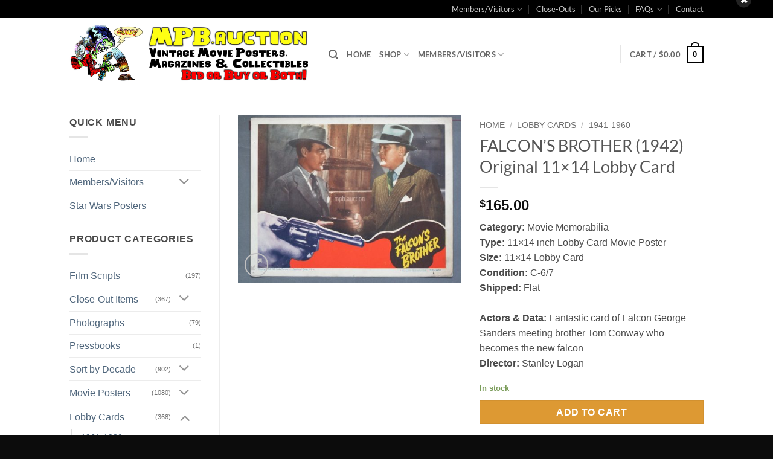

--- FILE ---
content_type: text/html; charset=UTF-8
request_url: https://www.mpb.auction/product/falcons-brother-1942-original-11x14-lobby-card/
body_size: 216067
content:
<!DOCTYPE html>
<html lang="en-US" class="loading-site no-js bg-fill">
<head>
	<meta charset="UTF-8" />
	<link rel="profile" href="http://gmpg.org/xfn/11" />
	<link rel="pingback" href="https://www.mpb.auction/xmlrpc.php" />

					<script>document.documentElement.className = document.documentElement.className + ' yes-js js_active js'</script>
			<script>(function(html){html.className = html.className.replace(/\bno-js\b/,'js')})(document.documentElement);</script>
<meta name='robots' content='index, follow, max-image-preview:large, max-snippet:-1, max-video-preview:-1' />
<meta name="viewport" content="width=device-width, initial-scale=1" />
	<!-- This site is optimized with the Yoast SEO plugin v26.6 - https://yoast.com/wordpress/plugins/seo/ -->
	<title>FALCON&#039;S BROTHER (1942) Original 11x14 Lobby Card For Sale</title>
	<meta name="description" content="An original FALCON&#039;S BROTHER (1942) Original 11x14 Lobby Card for sale. MPB.auction sells buys and auctions original movie posters, memorabilia and comics all around the world." />
	<link rel="canonical" href="https://www.mpb.auction/product/falcons-brother-1942-original-11x14-lobby-card/" />
	<meta property="og:locale" content="en_US" />
	<meta property="og:type" content="article" />
	<meta property="og:title" content="FALCON&#039;S BROTHER (1942) Original 11x14 Lobby Card For Sale" />
	<meta property="og:description" content="An original FALCON&#039;S BROTHER (1942) Original 11x14 Lobby Card for sale. MPB.auction sells buys and auctions original movie posters, memorabilia and comics all around the world." />
	<meta property="og:url" content="https://www.mpb.auction/product/falcons-brother-1942-original-11x14-lobby-card/" />
	<meta property="og:site_name" content="MPB.auction - Movie Poster Auctions" />
	<meta property="article:publisher" content="https://www.facebook.com/Movieposterbidcom/" />
	<meta property="article:modified_time" content="2022-12-17T10:53:49+00:00" />
	<meta property="og:image" content="https://www.mpb.auction/wp-content/uploads/2018/10/set_601_644.jpg" />
	<meta property="og:image:width" content="1000" />
	<meta property="og:image:height" content="750" />
	<meta property="og:image:type" content="image/jpeg" />
	<meta name="twitter:card" content="summary_large_image" />
	<script type="application/ld+json" class="yoast-schema-graph">{"@context":"https://schema.org","@graph":[{"@type":"WebPage","@id":"https://www.mpb.auction/product/falcons-brother-1942-original-11x14-lobby-card/","url":"https://www.mpb.auction/product/falcons-brother-1942-original-11x14-lobby-card/","name":"FALCON'S BROTHER (1942) Original 11x14 Lobby Card For Sale","isPartOf":{"@id":"https://www.mpb.auction/#website"},"primaryImageOfPage":{"@id":"https://www.mpb.auction/product/falcons-brother-1942-original-11x14-lobby-card/#primaryimage"},"image":{"@id":"https://www.mpb.auction/product/falcons-brother-1942-original-11x14-lobby-card/#primaryimage"},"thumbnailUrl":"https://www.mpb.auction/wp-content/uploads/2018/10/set_601_644.jpg","datePublished":"2018-10-31T01:50:23+00:00","dateModified":"2022-12-17T10:53:49+00:00","description":"An original FALCON'S BROTHER (1942) Original 11x14 Lobby Card for sale. MPB.auction sells buys and auctions original movie posters, memorabilia and comics all around the world.","breadcrumb":{"@id":"https://www.mpb.auction/product/falcons-brother-1942-original-11x14-lobby-card/#breadcrumb"},"inLanguage":"en-US","potentialAction":[{"@type":"ReadAction","target":["https://www.mpb.auction/product/falcons-brother-1942-original-11x14-lobby-card/"]}]},{"@type":"ImageObject","inLanguage":"en-US","@id":"https://www.mpb.auction/product/falcons-brother-1942-original-11x14-lobby-card/#primaryimage","url":"https://www.mpb.auction/wp-content/uploads/2018/10/set_601_644.jpg","contentUrl":"https://www.mpb.auction/wp-content/uploads/2018/10/set_601_644.jpg","width":1000,"height":750},{"@type":"BreadcrumbList","@id":"https://www.mpb.auction/product/falcons-brother-1942-original-11x14-lobby-card/#breadcrumb","itemListElement":[{"@type":"ListItem","position":1,"name":"Home","item":"https://www.mpb.auction/"},{"@type":"ListItem","position":2,"name":"Shop","item":"https://www.mpb.auction/shop/"},{"@type":"ListItem","position":3,"name":"FALCON&#8217;S BROTHER (1942) Original 11&#215;14 Lobby Card"}]},{"@type":"WebSite","@id":"https://www.mpb.auction/#website","url":"https://www.mpb.auction/","name":"MPB.auction - Movie Poster Auctions","description":"MPB.auction - Movie Poster Auctions, Comic Books and More","publisher":{"@id":"https://www.mpb.auction/#organization"},"potentialAction":[{"@type":"SearchAction","target":{"@type":"EntryPoint","urlTemplate":"https://www.mpb.auction/?s={search_term_string}"},"query-input":{"@type":"PropertyValueSpecification","valueRequired":true,"valueName":"search_term_string"}}],"inLanguage":"en-US"},{"@type":"Organization","@id":"https://www.mpb.auction/#organization","name":"mpb.auction","url":"https://www.mpb.auction/","logo":{"@type":"ImageObject","inLanguage":"en-US","@id":"https://www.mpb.auction/#/schema/logo/image/","url":"https://www.mpb.auction/wp-content/uploads/2016/04/MPB_auction_logo-v2-e1459886580911.jpg","contentUrl":"https://www.mpb.auction/wp-content/uploads/2016/04/MPB_auction_logo-v2-e1459886580911.jpg","width":450,"height":108,"caption":"mpb.auction"},"image":{"@id":"https://www.mpb.auction/#/schema/logo/image/"},"sameAs":["https://www.facebook.com/Movieposterbidcom/"]}]}</script>
	<!-- / Yoast SEO plugin. -->


<link rel='dns-prefetch' href='//maxcdn.bootstrapcdn.com' />
<link rel='prefetch' href='https://www.mpb.auction/wp-content/themes/flatsome/assets/js/flatsome.js?ver=e2eddd6c228105dac048' />
<link rel='prefetch' href='https://www.mpb.auction/wp-content/themes/flatsome/assets/js/chunk.slider.js?ver=3.20.4' />
<link rel='prefetch' href='https://www.mpb.auction/wp-content/themes/flatsome/assets/js/chunk.popups.js?ver=3.20.4' />
<link rel='prefetch' href='https://www.mpb.auction/wp-content/themes/flatsome/assets/js/chunk.tooltips.js?ver=3.20.4' />
<link rel='prefetch' href='https://www.mpb.auction/wp-content/themes/flatsome/assets/js/woocommerce.js?ver=1c9be63d628ff7c3ff4c' />
<link rel="alternate" type="application/rss+xml" title="MPB.auction - Movie Poster Auctions &raquo; Feed" href="https://www.mpb.auction/feed/" />
<link rel="alternate" title="oEmbed (JSON)" type="application/json+oembed" href="https://www.mpb.auction/wp-json/oembed/1.0/embed?url=https%3A%2F%2Fwww.mpb.auction%2Fproduct%2Ffalcons-brother-1942-original-11x14-lobby-card%2F" />
<link rel="alternate" title="oEmbed (XML)" type="text/xml+oembed" href="https://www.mpb.auction/wp-json/oembed/1.0/embed?url=https%3A%2F%2Fwww.mpb.auction%2Fproduct%2Ffalcons-brother-1942-original-11x14-lobby-card%2F&#038;format=xml" />
<style id='wp-img-auto-sizes-contain-inline-css' type='text/css'>
img:is([sizes=auto i],[sizes^="auto," i]){contain-intrinsic-size:3000px 1500px}
/*# sourceURL=wp-img-auto-sizes-contain-inline-css */
</style>
<style id='wp-emoji-styles-inline-css' type='text/css'>

	img.wp-smiley, img.emoji {
		display: inline !important;
		border: none !important;
		box-shadow: none !important;
		height: 1em !important;
		width: 1em !important;
		margin: 0 0.07em !important;
		vertical-align: -0.1em !important;
		background: none !important;
		padding: 0 !important;
	}
/*# sourceURL=wp-emoji-styles-inline-css */
</style>
<style id='wp-block-library-inline-css' type='text/css'>
:root{--wp-block-synced-color:#7a00df;--wp-block-synced-color--rgb:122,0,223;--wp-bound-block-color:var(--wp-block-synced-color);--wp-editor-canvas-background:#ddd;--wp-admin-theme-color:#007cba;--wp-admin-theme-color--rgb:0,124,186;--wp-admin-theme-color-darker-10:#006ba1;--wp-admin-theme-color-darker-10--rgb:0,107,160.5;--wp-admin-theme-color-darker-20:#005a87;--wp-admin-theme-color-darker-20--rgb:0,90,135;--wp-admin-border-width-focus:2px}@media (min-resolution:192dpi){:root{--wp-admin-border-width-focus:1.5px}}.wp-element-button{cursor:pointer}:root .has-very-light-gray-background-color{background-color:#eee}:root .has-very-dark-gray-background-color{background-color:#313131}:root .has-very-light-gray-color{color:#eee}:root .has-very-dark-gray-color{color:#313131}:root .has-vivid-green-cyan-to-vivid-cyan-blue-gradient-background{background:linear-gradient(135deg,#00d084,#0693e3)}:root .has-purple-crush-gradient-background{background:linear-gradient(135deg,#34e2e4,#4721fb 50%,#ab1dfe)}:root .has-hazy-dawn-gradient-background{background:linear-gradient(135deg,#faaca8,#dad0ec)}:root .has-subdued-olive-gradient-background{background:linear-gradient(135deg,#fafae1,#67a671)}:root .has-atomic-cream-gradient-background{background:linear-gradient(135deg,#fdd79a,#004a59)}:root .has-nightshade-gradient-background{background:linear-gradient(135deg,#330968,#31cdcf)}:root .has-midnight-gradient-background{background:linear-gradient(135deg,#020381,#2874fc)}:root{--wp--preset--font-size--normal:16px;--wp--preset--font-size--huge:42px}.has-regular-font-size{font-size:1em}.has-larger-font-size{font-size:2.625em}.has-normal-font-size{font-size:var(--wp--preset--font-size--normal)}.has-huge-font-size{font-size:var(--wp--preset--font-size--huge)}.has-text-align-center{text-align:center}.has-text-align-left{text-align:left}.has-text-align-right{text-align:right}.has-fit-text{white-space:nowrap!important}#end-resizable-editor-section{display:none}.aligncenter{clear:both}.items-justified-left{justify-content:flex-start}.items-justified-center{justify-content:center}.items-justified-right{justify-content:flex-end}.items-justified-space-between{justify-content:space-between}.screen-reader-text{border:0;clip-path:inset(50%);height:1px;margin:-1px;overflow:hidden;padding:0;position:absolute;width:1px;word-wrap:normal!important}.screen-reader-text:focus{background-color:#ddd;clip-path:none;color:#444;display:block;font-size:1em;height:auto;left:5px;line-height:normal;padding:15px 23px 14px;text-decoration:none;top:5px;width:auto;z-index:100000}html :where(.has-border-color){border-style:solid}html :where([style*=border-top-color]){border-top-style:solid}html :where([style*=border-right-color]){border-right-style:solid}html :where([style*=border-bottom-color]){border-bottom-style:solid}html :where([style*=border-left-color]){border-left-style:solid}html :where([style*=border-width]){border-style:solid}html :where([style*=border-top-width]){border-top-style:solid}html :where([style*=border-right-width]){border-right-style:solid}html :where([style*=border-bottom-width]){border-bottom-style:solid}html :where([style*=border-left-width]){border-left-style:solid}html :where(img[class*=wp-image-]){height:auto;max-width:100%}:where(figure){margin:0 0 1em}html :where(.is-position-sticky){--wp-admin--admin-bar--position-offset:var(--wp-admin--admin-bar--height,0px)}@media screen and (max-width:600px){html :where(.is-position-sticky){--wp-admin--admin-bar--position-offset:0px}}

/*# sourceURL=wp-block-library-inline-css */
</style><link rel='stylesheet' id='wc-blocks-style-css' href='https://www.mpb.auction/wp-content/plugins/woocommerce/assets/client/blocks/wc-blocks.css?ver=wc-10.4.3' type='text/css' media='all' />
<link rel='stylesheet' id='jquery-selectBox-css' href='https://www.mpb.auction/wp-content/plugins/yith-woocommerce-wishlist/assets/css/jquery.selectBox.css?ver=1.2.0' type='text/css' media='all' />
<link rel='stylesheet' id='woocommerce_prettyPhoto_css-css' href='//www.mpb.auction/wp-content/plugins/woocommerce/assets/css/prettyPhoto.css?ver=3.1.6' type='text/css' media='all' />
<link rel='stylesheet' id='yith-wcwl-main-css' href='https://www.mpb.auction/wp-content/plugins/yith-woocommerce-wishlist/assets/css/style.css?ver=4.11.0' type='text/css' media='all' />
<style id='yith-wcwl-main-inline-css' type='text/css'>
 :root { --rounded-corners-radius: 16px; --add-to-cart-rounded-corners-radius: 16px; --feedback-duration: 3s } 
 :root { --rounded-corners-radius: 16px; --add-to-cart-rounded-corners-radius: 16px; --feedback-duration: 3s } 
 :root { --rounded-corners-radius: 16px; --add-to-cart-rounded-corners-radius: 16px; --feedback-duration: 3s } 
 :root { --rounded-corners-radius: 16px; --add-to-cart-rounded-corners-radius: 16px; --feedback-duration: 3s } 
 :root { --rounded-corners-radius: 16px; --add-to-cart-rounded-corners-radius: 16px; --feedback-duration: 3s } 
 :root { --rounded-corners-radius: 16px; --add-to-cart-rounded-corners-radius: 16px; --feedback-duration: 3s } 
 :root { --rounded-corners-radius: 16px; --add-to-cart-rounded-corners-radius: 16px; --feedback-duration: 3s } 
 :root { --rounded-corners-radius: 16px; --add-to-cart-rounded-corners-radius: 16px; --feedback-duration: 3s } 
 :root { --rounded-corners-radius: 16px; --add-to-cart-rounded-corners-radius: 16px; --feedback-duration: 3s } 
 :root { --rounded-corners-radius: 16px; --add-to-cart-rounded-corners-radius: 16px; --feedback-duration: 3s } 
 :root { --rounded-corners-radius: 16px; --add-to-cart-rounded-corners-radius: 16px; --feedback-duration: 3s } 
 :root { --rounded-corners-radius: 16px; --add-to-cart-rounded-corners-radius: 16px; --feedback-duration: 3s } 
 :root { --rounded-corners-radius: 16px; --add-to-cart-rounded-corners-radius: 16px; --feedback-duration: 3s } 
 :root { --rounded-corners-radius: 16px; --add-to-cart-rounded-corners-radius: 16px; --feedback-duration: 3s } 
/*# sourceURL=yith-wcwl-main-inline-css */
</style>
<style id='global-styles-inline-css' type='text/css'>
:root{--wp--preset--aspect-ratio--square: 1;--wp--preset--aspect-ratio--4-3: 4/3;--wp--preset--aspect-ratio--3-4: 3/4;--wp--preset--aspect-ratio--3-2: 3/2;--wp--preset--aspect-ratio--2-3: 2/3;--wp--preset--aspect-ratio--16-9: 16/9;--wp--preset--aspect-ratio--9-16: 9/16;--wp--preset--color--black: #000000;--wp--preset--color--cyan-bluish-gray: #abb8c3;--wp--preset--color--white: #ffffff;--wp--preset--color--pale-pink: #f78da7;--wp--preset--color--vivid-red: #cf2e2e;--wp--preset--color--luminous-vivid-orange: #ff6900;--wp--preset--color--luminous-vivid-amber: #fcb900;--wp--preset--color--light-green-cyan: #7bdcb5;--wp--preset--color--vivid-green-cyan: #00d084;--wp--preset--color--pale-cyan-blue: #8ed1fc;--wp--preset--color--vivid-cyan-blue: #0693e3;--wp--preset--color--vivid-purple: #9b51e0;--wp--preset--color--primary: #000000;--wp--preset--color--secondary: #dd9933;--wp--preset--color--success: #7a9c59;--wp--preset--color--alert: #b20000;--wp--preset--gradient--vivid-cyan-blue-to-vivid-purple: linear-gradient(135deg,rgb(6,147,227) 0%,rgb(155,81,224) 100%);--wp--preset--gradient--light-green-cyan-to-vivid-green-cyan: linear-gradient(135deg,rgb(122,220,180) 0%,rgb(0,208,130) 100%);--wp--preset--gradient--luminous-vivid-amber-to-luminous-vivid-orange: linear-gradient(135deg,rgb(252,185,0) 0%,rgb(255,105,0) 100%);--wp--preset--gradient--luminous-vivid-orange-to-vivid-red: linear-gradient(135deg,rgb(255,105,0) 0%,rgb(207,46,46) 100%);--wp--preset--gradient--very-light-gray-to-cyan-bluish-gray: linear-gradient(135deg,rgb(238,238,238) 0%,rgb(169,184,195) 100%);--wp--preset--gradient--cool-to-warm-spectrum: linear-gradient(135deg,rgb(74,234,220) 0%,rgb(151,120,209) 20%,rgb(207,42,186) 40%,rgb(238,44,130) 60%,rgb(251,105,98) 80%,rgb(254,248,76) 100%);--wp--preset--gradient--blush-light-purple: linear-gradient(135deg,rgb(255,206,236) 0%,rgb(152,150,240) 100%);--wp--preset--gradient--blush-bordeaux: linear-gradient(135deg,rgb(254,205,165) 0%,rgb(254,45,45) 50%,rgb(107,0,62) 100%);--wp--preset--gradient--luminous-dusk: linear-gradient(135deg,rgb(255,203,112) 0%,rgb(199,81,192) 50%,rgb(65,88,208) 100%);--wp--preset--gradient--pale-ocean: linear-gradient(135deg,rgb(255,245,203) 0%,rgb(182,227,212) 50%,rgb(51,167,181) 100%);--wp--preset--gradient--electric-grass: linear-gradient(135deg,rgb(202,248,128) 0%,rgb(113,206,126) 100%);--wp--preset--gradient--midnight: linear-gradient(135deg,rgb(2,3,129) 0%,rgb(40,116,252) 100%);--wp--preset--font-size--small: 13px;--wp--preset--font-size--medium: 20px;--wp--preset--font-size--large: 36px;--wp--preset--font-size--x-large: 42px;--wp--preset--spacing--20: 0.44rem;--wp--preset--spacing--30: 0.67rem;--wp--preset--spacing--40: 1rem;--wp--preset--spacing--50: 1.5rem;--wp--preset--spacing--60: 2.25rem;--wp--preset--spacing--70: 3.38rem;--wp--preset--spacing--80: 5.06rem;--wp--preset--shadow--natural: 6px 6px 9px rgba(0, 0, 0, 0.2);--wp--preset--shadow--deep: 12px 12px 50px rgba(0, 0, 0, 0.4);--wp--preset--shadow--sharp: 6px 6px 0px rgba(0, 0, 0, 0.2);--wp--preset--shadow--outlined: 6px 6px 0px -3px rgb(255, 255, 255), 6px 6px rgb(0, 0, 0);--wp--preset--shadow--crisp: 6px 6px 0px rgb(0, 0, 0);}:where(body) { margin: 0; }.wp-site-blocks > .alignleft { float: left; margin-right: 2em; }.wp-site-blocks > .alignright { float: right; margin-left: 2em; }.wp-site-blocks > .aligncenter { justify-content: center; margin-left: auto; margin-right: auto; }:where(.is-layout-flex){gap: 0.5em;}:where(.is-layout-grid){gap: 0.5em;}.is-layout-flow > .alignleft{float: left;margin-inline-start: 0;margin-inline-end: 2em;}.is-layout-flow > .alignright{float: right;margin-inline-start: 2em;margin-inline-end: 0;}.is-layout-flow > .aligncenter{margin-left: auto !important;margin-right: auto !important;}.is-layout-constrained > .alignleft{float: left;margin-inline-start: 0;margin-inline-end: 2em;}.is-layout-constrained > .alignright{float: right;margin-inline-start: 2em;margin-inline-end: 0;}.is-layout-constrained > .aligncenter{margin-left: auto !important;margin-right: auto !important;}.is-layout-constrained > :where(:not(.alignleft):not(.alignright):not(.alignfull)){margin-left: auto !important;margin-right: auto !important;}body .is-layout-flex{display: flex;}.is-layout-flex{flex-wrap: wrap;align-items: center;}.is-layout-flex > :is(*, div){margin: 0;}body .is-layout-grid{display: grid;}.is-layout-grid > :is(*, div){margin: 0;}body{padding-top: 0px;padding-right: 0px;padding-bottom: 0px;padding-left: 0px;}a:where(:not(.wp-element-button)){text-decoration: none;}:root :where(.wp-element-button, .wp-block-button__link){background-color: #32373c;border-width: 0;color: #fff;font-family: inherit;font-size: inherit;font-style: inherit;font-weight: inherit;letter-spacing: inherit;line-height: inherit;padding-top: calc(0.667em + 2px);padding-right: calc(1.333em + 2px);padding-bottom: calc(0.667em + 2px);padding-left: calc(1.333em + 2px);text-decoration: none;text-transform: inherit;}.has-black-color{color: var(--wp--preset--color--black) !important;}.has-cyan-bluish-gray-color{color: var(--wp--preset--color--cyan-bluish-gray) !important;}.has-white-color{color: var(--wp--preset--color--white) !important;}.has-pale-pink-color{color: var(--wp--preset--color--pale-pink) !important;}.has-vivid-red-color{color: var(--wp--preset--color--vivid-red) !important;}.has-luminous-vivid-orange-color{color: var(--wp--preset--color--luminous-vivid-orange) !important;}.has-luminous-vivid-amber-color{color: var(--wp--preset--color--luminous-vivid-amber) !important;}.has-light-green-cyan-color{color: var(--wp--preset--color--light-green-cyan) !important;}.has-vivid-green-cyan-color{color: var(--wp--preset--color--vivid-green-cyan) !important;}.has-pale-cyan-blue-color{color: var(--wp--preset--color--pale-cyan-blue) !important;}.has-vivid-cyan-blue-color{color: var(--wp--preset--color--vivid-cyan-blue) !important;}.has-vivid-purple-color{color: var(--wp--preset--color--vivid-purple) !important;}.has-primary-color{color: var(--wp--preset--color--primary) !important;}.has-secondary-color{color: var(--wp--preset--color--secondary) !important;}.has-success-color{color: var(--wp--preset--color--success) !important;}.has-alert-color{color: var(--wp--preset--color--alert) !important;}.has-black-background-color{background-color: var(--wp--preset--color--black) !important;}.has-cyan-bluish-gray-background-color{background-color: var(--wp--preset--color--cyan-bluish-gray) !important;}.has-white-background-color{background-color: var(--wp--preset--color--white) !important;}.has-pale-pink-background-color{background-color: var(--wp--preset--color--pale-pink) !important;}.has-vivid-red-background-color{background-color: var(--wp--preset--color--vivid-red) !important;}.has-luminous-vivid-orange-background-color{background-color: var(--wp--preset--color--luminous-vivid-orange) !important;}.has-luminous-vivid-amber-background-color{background-color: var(--wp--preset--color--luminous-vivid-amber) !important;}.has-light-green-cyan-background-color{background-color: var(--wp--preset--color--light-green-cyan) !important;}.has-vivid-green-cyan-background-color{background-color: var(--wp--preset--color--vivid-green-cyan) !important;}.has-pale-cyan-blue-background-color{background-color: var(--wp--preset--color--pale-cyan-blue) !important;}.has-vivid-cyan-blue-background-color{background-color: var(--wp--preset--color--vivid-cyan-blue) !important;}.has-vivid-purple-background-color{background-color: var(--wp--preset--color--vivid-purple) !important;}.has-primary-background-color{background-color: var(--wp--preset--color--primary) !important;}.has-secondary-background-color{background-color: var(--wp--preset--color--secondary) !important;}.has-success-background-color{background-color: var(--wp--preset--color--success) !important;}.has-alert-background-color{background-color: var(--wp--preset--color--alert) !important;}.has-black-border-color{border-color: var(--wp--preset--color--black) !important;}.has-cyan-bluish-gray-border-color{border-color: var(--wp--preset--color--cyan-bluish-gray) !important;}.has-white-border-color{border-color: var(--wp--preset--color--white) !important;}.has-pale-pink-border-color{border-color: var(--wp--preset--color--pale-pink) !important;}.has-vivid-red-border-color{border-color: var(--wp--preset--color--vivid-red) !important;}.has-luminous-vivid-orange-border-color{border-color: var(--wp--preset--color--luminous-vivid-orange) !important;}.has-luminous-vivid-amber-border-color{border-color: var(--wp--preset--color--luminous-vivid-amber) !important;}.has-light-green-cyan-border-color{border-color: var(--wp--preset--color--light-green-cyan) !important;}.has-vivid-green-cyan-border-color{border-color: var(--wp--preset--color--vivid-green-cyan) !important;}.has-pale-cyan-blue-border-color{border-color: var(--wp--preset--color--pale-cyan-blue) !important;}.has-vivid-cyan-blue-border-color{border-color: var(--wp--preset--color--vivid-cyan-blue) !important;}.has-vivid-purple-border-color{border-color: var(--wp--preset--color--vivid-purple) !important;}.has-primary-border-color{border-color: var(--wp--preset--color--primary) !important;}.has-secondary-border-color{border-color: var(--wp--preset--color--secondary) !important;}.has-success-border-color{border-color: var(--wp--preset--color--success) !important;}.has-alert-border-color{border-color: var(--wp--preset--color--alert) !important;}.has-vivid-cyan-blue-to-vivid-purple-gradient-background{background: var(--wp--preset--gradient--vivid-cyan-blue-to-vivid-purple) !important;}.has-light-green-cyan-to-vivid-green-cyan-gradient-background{background: var(--wp--preset--gradient--light-green-cyan-to-vivid-green-cyan) !important;}.has-luminous-vivid-amber-to-luminous-vivid-orange-gradient-background{background: var(--wp--preset--gradient--luminous-vivid-amber-to-luminous-vivid-orange) !important;}.has-luminous-vivid-orange-to-vivid-red-gradient-background{background: var(--wp--preset--gradient--luminous-vivid-orange-to-vivid-red) !important;}.has-very-light-gray-to-cyan-bluish-gray-gradient-background{background: var(--wp--preset--gradient--very-light-gray-to-cyan-bluish-gray) !important;}.has-cool-to-warm-spectrum-gradient-background{background: var(--wp--preset--gradient--cool-to-warm-spectrum) !important;}.has-blush-light-purple-gradient-background{background: var(--wp--preset--gradient--blush-light-purple) !important;}.has-blush-bordeaux-gradient-background{background: var(--wp--preset--gradient--blush-bordeaux) !important;}.has-luminous-dusk-gradient-background{background: var(--wp--preset--gradient--luminous-dusk) !important;}.has-pale-ocean-gradient-background{background: var(--wp--preset--gradient--pale-ocean) !important;}.has-electric-grass-gradient-background{background: var(--wp--preset--gradient--electric-grass) !important;}.has-midnight-gradient-background{background: var(--wp--preset--gradient--midnight) !important;}.has-small-font-size{font-size: var(--wp--preset--font-size--small) !important;}.has-medium-font-size{font-size: var(--wp--preset--font-size--medium) !important;}.has-large-font-size{font-size: var(--wp--preset--font-size--large) !important;}.has-x-large-font-size{font-size: var(--wp--preset--font-size--x-large) !important;}
/*# sourceURL=global-styles-inline-css */
</style>

<link rel='stylesheet' id='woo-stickers-by-webline-css' href='https://www.mpb.auction/wp-content/plugins/woo-stickers-by-webline/public/css/woo-stickers-by-webline-public.css?ver=1.2.8' type='text/css' media='all' />
<link rel='stylesheet' id='photoswipe-css' href='https://www.mpb.auction/wp-content/plugins/woocommerce/assets/css/photoswipe/photoswipe.min.css?ver=10.4.3' type='text/css' media='all' />
<link rel='stylesheet' id='photoswipe-default-skin-css' href='https://www.mpb.auction/wp-content/plugins/woocommerce/assets/css/photoswipe/default-skin/default-skin.min.css?ver=10.4.3' type='text/css' media='all' />
<style id='woocommerce-inline-inline-css' type='text/css'>
.woocommerce form .form-row .required { visibility: visible; }
/*# sourceURL=woocommerce-inline-inline-css */
</style>
<link rel='stylesheet' id='nb-front-fa-css' href='//maxcdn.bootstrapcdn.com/font-awesome/4.5.0/css/font-awesome.min.css?ver=3.1.0' type='text/css' media='all' />
<link rel='stylesheet' id='nb-news-ticker-style-css' href='https://www.mpb.auction/wp-content/plugins/notice-bar/css/ticker-style.min.css?ver=3.1.0' type='text/css' media='all' />
<link rel='stylesheet' id='nb-slick-style-css' href='https://www.mpb.auction/wp-content/plugins/notice-bar/css/slick.min.css?ver=3.1.0' type='text/css' media='all' />
<link rel='stylesheet' id='nb-slick-theme-style-css' href='https://www.mpb.auction/wp-content/plugins/notice-bar/css/slick-theme.min.css?ver=3.1.0' type='text/css' media='all' />
<link rel='stylesheet' id='flatsome-woocommerce-wishlist-css' href='https://www.mpb.auction/wp-content/themes/flatsome/inc/integrations/wc-yith-wishlist/wishlist.css?ver=3.20.4' type='text/css' media='all' />
<link rel='stylesheet' id='flatsome-main-css' href='https://www.mpb.auction/wp-content/themes/flatsome/assets/css/flatsome.css?ver=3.20.4' type='text/css' media='all' />
<style id='flatsome-main-inline-css' type='text/css'>
@font-face {
				font-family: "fl-icons";
				font-display: block;
				src: url(https://www.mpb.auction/wp-content/themes/flatsome/assets/css/icons/fl-icons.eot?v=3.20.4);
				src:
					url(https://www.mpb.auction/wp-content/themes/flatsome/assets/css/icons/fl-icons.eot#iefix?v=3.20.4) format("embedded-opentype"),
					url(https://www.mpb.auction/wp-content/themes/flatsome/assets/css/icons/fl-icons.woff2?v=3.20.4) format("woff2"),
					url(https://www.mpb.auction/wp-content/themes/flatsome/assets/css/icons/fl-icons.ttf?v=3.20.4) format("truetype"),
					url(https://www.mpb.auction/wp-content/themes/flatsome/assets/css/icons/fl-icons.woff?v=3.20.4) format("woff"),
					url(https://www.mpb.auction/wp-content/themes/flatsome/assets/css/icons/fl-icons.svg?v=3.20.4#fl-icons) format("svg");
			}
/*# sourceURL=flatsome-main-inline-css */
</style>
<link rel='stylesheet' id='flatsome-shop-css' href='https://www.mpb.auction/wp-content/themes/flatsome/assets/css/flatsome-shop.css?ver=3.20.4' type='text/css' media='all' />
<link rel='stylesheet' id='flatsome-style-css' href='https://www.mpb.auction/wp-content/themes/flatsome/style.css?ver=3.20.4' type='text/css' media='all' />
<link rel='stylesheet' id='um_modal-css' href='https://www.mpb.auction/wp-content/plugins/ultimate-member/assets/css/um-modal.min.css?ver=2.11.1' type='text/css' media='all' />
<link rel='stylesheet' id='um_ui-css' href='https://www.mpb.auction/wp-content/plugins/ultimate-member/assets/libs/jquery-ui/jquery-ui.min.css?ver=1.13.2' type='text/css' media='all' />
<link rel='stylesheet' id='um_tipsy-css' href='https://www.mpb.auction/wp-content/plugins/ultimate-member/assets/libs/tipsy/tipsy.min.css?ver=1.0.0a' type='text/css' media='all' />
<link rel='stylesheet' id='um_raty-css' href='https://www.mpb.auction/wp-content/plugins/ultimate-member/assets/libs/raty/um-raty.min.css?ver=2.6.0' type='text/css' media='all' />
<link rel='stylesheet' id='select2-css' href='https://www.mpb.auction/wp-content/plugins/ultimate-member/assets/libs/select2/select2.min.css?ver=4.0.13' type='text/css' media='all' />
<link rel='stylesheet' id='um_fileupload-css' href='https://www.mpb.auction/wp-content/plugins/ultimate-member/assets/css/um-fileupload.min.css?ver=2.11.1' type='text/css' media='all' />
<link rel='stylesheet' id='um_confirm-css' href='https://www.mpb.auction/wp-content/plugins/ultimate-member/assets/libs/um-confirm/um-confirm.min.css?ver=1.0' type='text/css' media='all' />
<link rel='stylesheet' id='um_datetime-css' href='https://www.mpb.auction/wp-content/plugins/ultimate-member/assets/libs/pickadate/default.min.css?ver=3.6.2' type='text/css' media='all' />
<link rel='stylesheet' id='um_datetime_date-css' href='https://www.mpb.auction/wp-content/plugins/ultimate-member/assets/libs/pickadate/default.date.min.css?ver=3.6.2' type='text/css' media='all' />
<link rel='stylesheet' id='um_datetime_time-css' href='https://www.mpb.auction/wp-content/plugins/ultimate-member/assets/libs/pickadate/default.time.min.css?ver=3.6.2' type='text/css' media='all' />
<link rel='stylesheet' id='um_fonticons_ii-css' href='https://www.mpb.auction/wp-content/plugins/ultimate-member/assets/libs/legacy/fonticons/fonticons-ii.min.css?ver=2.11.1' type='text/css' media='all' />
<link rel='stylesheet' id='um_fonticons_fa-css' href='https://www.mpb.auction/wp-content/plugins/ultimate-member/assets/libs/legacy/fonticons/fonticons-fa.min.css?ver=2.11.1' type='text/css' media='all' />
<link rel='stylesheet' id='um_fontawesome-css' href='https://www.mpb.auction/wp-content/plugins/ultimate-member/assets/css/um-fontawesome.min.css?ver=6.5.2' type='text/css' media='all' />
<link rel='stylesheet' id='um_common-css' href='https://www.mpb.auction/wp-content/plugins/ultimate-member/assets/css/common.min.css?ver=2.11.1' type='text/css' media='all' />
<link rel='stylesheet' id='um_responsive-css' href='https://www.mpb.auction/wp-content/plugins/ultimate-member/assets/css/um-responsive.min.css?ver=2.11.1' type='text/css' media='all' />
<link rel='stylesheet' id='um_styles-css' href='https://www.mpb.auction/wp-content/plugins/ultimate-member/assets/css/um-styles.min.css?ver=2.11.1' type='text/css' media='all' />
<link rel='stylesheet' id='um_crop-css' href='https://www.mpb.auction/wp-content/plugins/ultimate-member/assets/libs/cropper/cropper.min.css?ver=1.6.1' type='text/css' media='all' />
<link rel='stylesheet' id='um_profile-css' href='https://www.mpb.auction/wp-content/plugins/ultimate-member/assets/css/um-profile.min.css?ver=2.11.1' type='text/css' media='all' />
<link rel='stylesheet' id='um_account-css' href='https://www.mpb.auction/wp-content/plugins/ultimate-member/assets/css/um-account.min.css?ver=2.11.1' type='text/css' media='all' />
<link rel='stylesheet' id='um_misc-css' href='https://www.mpb.auction/wp-content/plugins/ultimate-member/assets/css/um-misc.min.css?ver=2.11.1' type='text/css' media='all' />
<link rel='stylesheet' id='um_default_css-css' href='https://www.mpb.auction/wp-content/plugins/ultimate-member/assets/css/um-old-default.min.css?ver=2.11.1' type='text/css' media='all' />
<link rel='stylesheet' id='um_old_css-css' href='https://www.mpb.auction/wp-content/plugins/ultimate-member/../../uploads/ultimatemember/um_old_settings.css?ver=2.0.0' type='text/css' media='all' />
<script type="text/javascript">
            window._nslDOMReady = (function () {
                const executedCallbacks = new Set();
            
                return function (callback) {
                    /**
                    * Third parties might dispatch DOMContentLoaded events, so we need to ensure that we only run our callback once!
                    */
                    if (executedCallbacks.has(callback)) return;
            
                    const wrappedCallback = function () {
                        if (executedCallbacks.has(callback)) return;
                        executedCallbacks.add(callback);
                        callback();
                    };
            
                    if (document.readyState === "complete" || document.readyState === "interactive") {
                        wrappedCallback();
                    } else {
                        document.addEventListener("DOMContentLoaded", wrappedCallback);
                    }
                };
            })();
        </script><script type="text/javascript" src="https://www.mpb.auction/wp-includes/js/jquery/jquery.min.js?ver=3.7.1" id="jquery-core-js"></script>
<script type="text/javascript" src="https://www.mpb.auction/wp-includes/js/jquery/jquery-migrate.min.js?ver=3.4.1" id="jquery-migrate-js"></script>
<script type="text/javascript" src="https://www.mpb.auction/wp-content/plugins/woo-stickers-by-webline/public/js/woo-stickers-by-webline-public.js?ver=1.2.8" id="woo-stickers-by-webline-js"></script>
<script type="text/javascript" src="https://www.mpb.auction/wp-content/plugins/woocommerce/assets/js/jquery-blockui/jquery.blockUI.min.js?ver=2.7.0-wc.10.4.3" id="wc-jquery-blockui-js" data-wp-strategy="defer"></script>
<script type="text/javascript" id="wc-add-to-cart-js-extra">
/* <![CDATA[ */
var wc_add_to_cart_params = {"ajax_url":"/wp-admin/admin-ajax.php","wc_ajax_url":"/?wc-ajax=%%endpoint%%","i18n_view_cart":"View cart","cart_url":"https://www.mpb.auction/cart/","is_cart":"","cart_redirect_after_add":"no"};
//# sourceURL=wc-add-to-cart-js-extra
/* ]]> */
</script>
<script type="text/javascript" src="https://www.mpb.auction/wp-content/plugins/woocommerce/assets/js/frontend/add-to-cart.min.js?ver=10.4.3" id="wc-add-to-cart-js" defer="defer" data-wp-strategy="defer"></script>
<script type="text/javascript" src="https://www.mpb.auction/wp-content/plugins/woocommerce/assets/js/photoswipe/photoswipe.min.js?ver=4.1.1-wc.10.4.3" id="wc-photoswipe-js" defer="defer" data-wp-strategy="defer"></script>
<script type="text/javascript" src="https://www.mpb.auction/wp-content/plugins/woocommerce/assets/js/photoswipe/photoswipe-ui-default.min.js?ver=4.1.1-wc.10.4.3" id="wc-photoswipe-ui-default-js" defer="defer" data-wp-strategy="defer"></script>
<script type="text/javascript" id="wc-single-product-js-extra">
/* <![CDATA[ */
var wc_single_product_params = {"i18n_required_rating_text":"Please select a rating","i18n_rating_options":["1 of 5 stars","2 of 5 stars","3 of 5 stars","4 of 5 stars","5 of 5 stars"],"i18n_product_gallery_trigger_text":"View full-screen image gallery","review_rating_required":"no","flexslider":{"rtl":false,"animation":"slide","smoothHeight":true,"directionNav":false,"controlNav":"thumbnails","slideshow":false,"animationSpeed":500,"animationLoop":false,"allowOneSlide":false},"zoom_enabled":"","zoom_options":[],"photoswipe_enabled":"1","photoswipe_options":{"shareEl":false,"closeOnScroll":false,"history":false,"hideAnimationDuration":0,"showAnimationDuration":0},"flexslider_enabled":""};
//# sourceURL=wc-single-product-js-extra
/* ]]> */
</script>
<script type="text/javascript" src="https://www.mpb.auction/wp-content/plugins/woocommerce/assets/js/frontend/single-product.min.js?ver=10.4.3" id="wc-single-product-js" defer="defer" data-wp-strategy="defer"></script>
<script type="text/javascript" src="https://www.mpb.auction/wp-content/plugins/woocommerce/assets/js/js-cookie/js.cookie.min.js?ver=2.1.4-wc.10.4.3" id="wc-js-cookie-js" data-wp-strategy="defer"></script>
<script type="text/javascript" src="https://www.mpb.auction/wp-content/plugins/notice-bar/js/slick.min.js?ver=3.1.0" id="nb-slick-js"></script>
<script type="text/javascript" src="https://www.mpb.auction/wp-content/plugins/notice-bar/js/tweecool.min.js?ver=3.1.0" id="nb-new-tweecool-js"></script>
<script type="text/javascript" src="https://www.mpb.auction/wp-content/plugins/notice-bar/js/nb-frontend.min.js?ver=3.1.0" id="nb-new-frontend-js"></script>
<script type="text/javascript" id="nb-subscriber-js-extra">
/* <![CDATA[ */
var MyAjax = {"ajaxurl":"https://www.mpb.auction/wp-admin/admin-ajax.php"};
//# sourceURL=nb-subscriber-js-extra
/* ]]> */
</script>
<script type="text/javascript" src="https://www.mpb.auction/wp-content/plugins/notice-bar/js/nb-subscribe.min.js?ver=3.1.0" id="nb-subscriber-js"></script>
<script type="text/javascript" src="https://www.mpb.auction/wp-content/plugins/ultimate-member/assets/js/um-gdpr.min.js?ver=2.11.1" id="um-gdpr-js"></script>
<link rel="https://api.w.org/" href="https://www.mpb.auction/wp-json/" /><link rel="alternate" title="JSON" type="application/json" href="https://www.mpb.auction/wp-json/wp/v2/product/449428" /><link rel="EditURI" type="application/rsd+xml" title="RSD" href="https://www.mpb.auction/xmlrpc.php?rsd" />
<meta name="generator" content="WordPress 6.9" />
<meta name="generator" content="WooCommerce 10.4.3" />
<link rel='shortlink' href='https://www.mpb.auction/?p=449428' />
<!-- Global site tag (gtag.js) - Google Analytics -->
<script async src="https://www.googletagmanager.com/gtag/js?id=UA-46383603-2"></script>
<script>
  window.dataLayer = window.dataLayer || [];
  function gtag(){dataLayer.push(arguments);}
  gtag('js', new Date());

  gtag('config', 'UA-46383603-2');
</script><style type="text/css" id="custom-plugin-css"></style>	<noscript><style>.woocommerce-product-gallery{ opacity: 1 !important; }</style></noscript>
	<link rel="icon" href="https://www.mpb.auction/wp-content/uploads/2016/01/cropped-mpb-auction-med-sml-logo-2-340x340.png" sizes="32x32" />
<link rel="icon" href="https://www.mpb.auction/wp-content/uploads/2016/01/cropped-mpb-auction-med-sml-logo-2-340x340.png" sizes="192x192" />
<link rel="apple-touch-icon" href="https://www.mpb.auction/wp-content/uploads/2016/01/cropped-mpb-auction-med-sml-logo-2-340x340.png" />
<meta name="msapplication-TileImage" content="https://www.mpb.auction/wp-content/uploads/2016/01/cropped-mpb-auction-med-sml-logo-2-340x340.png" />
<style id="custom-css" type="text/css">:root {--primary-color: #000000;--fs-color-primary: #000000;--fs-color-secondary: #dd9933;--fs-color-success: #7a9c59;--fs-color-alert: #b20000;--fs-color-base: #4a4a4a;--fs-experimental-link-color: #4e657b;--fs-experimental-link-color-hover: #111;}.tooltipster-base {--tooltip-color: #fff;--tooltip-bg-color: #000;}.off-canvas-right .mfp-content, .off-canvas-left .mfp-content {--drawer-width: 300px;}.off-canvas .mfp-content.off-canvas-cart {--drawer-width: 360px;}html{background-color:#0c0c0c!important;}.sticky-add-to-cart--active, #wrapper,#main,#main.dark{background-color: #FFF}.header-main{height: 120px}#logo img{max-height: 120px}#logo{width:399px;}.header-top{min-height: 30px}.transparent .header-main{height: 90px}.transparent #logo img{max-height: 90px}.has-transparent + .page-title:first-of-type,.has-transparent + #main > .page-title,.has-transparent + #main > div > .page-title,.has-transparent + #main .page-header-wrapper:first-of-type .page-title{padding-top: 120px;}.header.show-on-scroll,.stuck .header-main{height:70px!important}.stuck #logo img{max-height: 70px!important}.header-bg-color {background-color: #fff}.header-bottom {background-color: #eee}.header-main .nav > li > a{line-height: 16px }.stuck .header-main .nav > li > a{line-height: 50px }@media (max-width: 549px) {.header-main{height: 70px}#logo img{max-height: 70px}}.nav-dropdown{font-size:100%}body{font-size: 100%;}@media screen and (max-width: 549px){body{font-size: 100%;}}.nav > li > a {font-family: Lato, sans-serif;}.mobile-sidebar-levels-2 .nav > li > ul > li > a {font-family: Lato, sans-serif;}.nav > li > a,.mobile-sidebar-levels-2 .nav > li > ul > li > a {font-weight: 700;font-style: normal;}h1,h2,h3,h4,h5,h6,.heading-font, .off-canvas-center .nav-sidebar.nav-vertical > li > a{font-family: Lato, sans-serif;}h1,h2,h3,h4,h5,h6,.heading-font,.banner h1,.banner h2 {font-weight: 400;font-style: normal;}.badge-inner.new-bubble{background-color: #7a9c59}@media screen and (min-width: 550px){.products .box-vertical .box-image{min-width: 266px!important;width: 266px!important;}}.footer-1{background-color: #fff}.footer-2{background-color: #000000}.absolute-footer, html{background-color: #333}.nav-vertical-fly-out > li + li {border-top-width: 1px; border-top-style: solid;}/* Custom CSS */div {}.entry-meta { display:none;}.author-box { display: none;}.wdm-single-auction-description { padding-bottom: 30px;}.wdm-single-auction-author { display: none;}.page_navigation {padding: 40px 0 40px 0;}.label-new.menu-item > a:after{content:"New";}.label-hot.menu-item > a:after{content:"Hot";}.label-sale.menu-item > a:after{content:"Sale";}.label-popular.menu-item > a:after{content:"Popular";}</style>		<style type="text/css" id="wp-custom-css">
			/*
You can add your own CSS here.

Click the help icon above to learn more.
*/

.woosticker.new_ribbon_left{
    left: 15px;}

#timer_widget {
    font-family: Arial, sans-serif;
    font-size: 9px;
    color: #999;
    letter-spacing: -2px;
}


.nb-top-absolute {
	box-shadow: 5px 5px 10px gray;
}
.nb-notice-wrap {
	font-weight:600
		
}		</style>
		<style id="kirki-inline-styles">/* latin-ext */
@font-face {
  font-family: 'Lato';
  font-style: normal;
  font-weight: 400;
  font-display: swap;
  src: url(https://www.mpb.auction/wp-content/fonts/lato/S6uyw4BMUTPHjxAwXjeu.woff2) format('woff2');
  unicode-range: U+0100-02BA, U+02BD-02C5, U+02C7-02CC, U+02CE-02D7, U+02DD-02FF, U+0304, U+0308, U+0329, U+1D00-1DBF, U+1E00-1E9F, U+1EF2-1EFF, U+2020, U+20A0-20AB, U+20AD-20C0, U+2113, U+2C60-2C7F, U+A720-A7FF;
}
/* latin */
@font-face {
  font-family: 'Lato';
  font-style: normal;
  font-weight: 400;
  font-display: swap;
  src: url(https://www.mpb.auction/wp-content/fonts/lato/S6uyw4BMUTPHjx4wXg.woff2) format('woff2');
  unicode-range: U+0000-00FF, U+0131, U+0152-0153, U+02BB-02BC, U+02C6, U+02DA, U+02DC, U+0304, U+0308, U+0329, U+2000-206F, U+20AC, U+2122, U+2191, U+2193, U+2212, U+2215, U+FEFF, U+FFFD;
}
/* latin-ext */
@font-face {
  font-family: 'Lato';
  font-style: normal;
  font-weight: 700;
  font-display: swap;
  src: url(https://www.mpb.auction/wp-content/fonts/lato/S6u9w4BMUTPHh6UVSwaPGR_p.woff2) format('woff2');
  unicode-range: U+0100-02BA, U+02BD-02C5, U+02C7-02CC, U+02CE-02D7, U+02DD-02FF, U+0304, U+0308, U+0329, U+1D00-1DBF, U+1E00-1E9F, U+1EF2-1EFF, U+2020, U+20A0-20AB, U+20AD-20C0, U+2113, U+2C60-2C7F, U+A720-A7FF;
}
/* latin */
@font-face {
  font-family: 'Lato';
  font-style: normal;
  font-weight: 700;
  font-display: swap;
  src: url(https://www.mpb.auction/wp-content/fonts/lato/S6u9w4BMUTPHh6UVSwiPGQ.woff2) format('woff2');
  unicode-range: U+0000-00FF, U+0131, U+0152-0153, U+02BB-02BC, U+02C6, U+02DA, U+02DC, U+0304, U+0308, U+0329, U+2000-206F, U+20AC, U+2122, U+2191, U+2193, U+2212, U+2215, U+FEFF, U+FFFD;
}</style><link rel='stylesheet' id='nb-google-fonts-style473450-css' href='//fonts.googleapis.com/css?family=Merriweather&#038;ver=6.9' type='text/css' media='all' />
</head>

<body class="wp-singular product-template-default single single-product postid-449428 wp-theme-flatsome theme-flatsome woocommerce woocommerce-page woocommerce-no-js full-width bg-fill box-shadow lightbox nav-dropdown-has-arrow nav-dropdown-has-shadow nav-dropdown-has-border">


<a class="skip-link screen-reader-text" href="#main">Skip to content</a>

<div id="wrapper">

	
	<header id="header" class="header has-sticky sticky-fade">
		<div class="header-wrapper">
			<div id="top-bar" class="header-top hide-for-sticky nav-dark hide-for-medium">
    <div class="flex-row container">
      <div class="flex-col hide-for-medium flex-left">
          <ul class="nav nav-left medium-nav-center nav-small  nav-divided">
                        </ul>
      </div>

      <div class="flex-col hide-for-medium flex-center">
          <ul class="nav nav-center nav-small  nav-divided">
                        </ul>
      </div>

      <div class="flex-col hide-for-medium flex-right">
         <ul class="nav top-bar-nav nav-right nav-small  nav-divided">
              <li id="menu-item-336580" class="menu-item menu-item-type-custom menu-item-object-custom menu-item-has-children menu-item-336580 menu-item-design-default has-dropdown"><a href="#" class="nav-top-link" aria-expanded="false" aria-haspopup="menu">Members/Visitors<i class="icon-angle-down" aria-hidden="true"></i></a>
<ul class="sub-menu nav-dropdown nav-dropdown-default">
	<li id="menu-item-326918" class="menu-item menu-item-type-post_type menu-item-object-page menu-item-326918"><a href="https://www.mpb.auction/register/">Register</a></li>
	<li id="menu-item-336583" class="menu-item menu-item-type-post_type menu-item-object-page menu-item-336583"><a href="https://www.mpb.auction/login/">Login</a></li>
</ul>
</li>
<li id="menu-item-473639" class="menu-item menu-item-type-custom menu-item-object-custom menu-item-473639 menu-item-design-default"><a href="https://www.mpb.auction/product-category/close-out-items/" class="nav-top-link">Close-Outs</a></li>
<li id="menu-item-8180" class="menu-item menu-item-type-post_type menu-item-object-page menu-item-8180 menu-item-design-default"><a href="https://www.mpb.auction/featured-items/" class="nav-top-link">Our Picks</a></li>
<li id="menu-item-8175" class="menu-item menu-item-type-custom menu-item-object-custom menu-item-has-children menu-item-8175 menu-item-design-default has-dropdown"><a href="#" class="nav-top-link" aria-expanded="false" aria-haspopup="menu">FAQs<i class="icon-angle-down" aria-hidden="true"></i></a>
<ul class="sub-menu nav-dropdown nav-dropdown-default">
	<li id="menu-item-8168" class="menu-item menu-item-type-post_type menu-item-object-page menu-item-8168"><a href="https://www.mpb.auction/shipping/">Shipping</a></li>
	<li id="menu-item-8171" class="menu-item menu-item-type-post_type menu-item-object-page menu-item-8171"><a href="https://www.mpb.auction/movie-poster-sizes/">Movie Poster Sizes</a></li>
	<li id="menu-item-8170" class="menu-item menu-item-type-post_type menu-item-object-page menu-item-8170"><a href="https://www.mpb.auction/grading/">Grading</a></li>
	<li id="menu-item-8172" class="menu-item menu-item-type-post_type menu-item-object-page menu-item-8172"><a href="https://www.mpb.auction/useful-links/">Useful Links</a></li>
	<li id="menu-item-8174" class="menu-item menu-item-type-post_type menu-item-object-page menu-item-8174"><a href="https://www.mpb.auction/consign/">Consign</a></li>
	<li id="menu-item-8169" class="menu-item menu-item-type-post_type menu-item-object-page menu-item-8169"><a href="https://www.mpb.auction/about-our-auctions/">About Our Auctions</a></li>
	<li id="menu-item-8179" class="menu-item menu-item-type-post_type menu-item-object-page menu-item-8179"><a href="https://www.mpb.auction/about-us/">About Us</a></li>
	<li id="menu-item-8176" class="menu-item menu-item-type-post_type menu-item-object-page menu-item-8176"><a href="https://www.mpb.auction/end-user-agreement/">End User Agreement</a></li>
</ul>
</li>
<li id="menu-item-8173" class="menu-item menu-item-type-post_type menu-item-object-page menu-item-8173 menu-item-design-default"><a href="https://www.mpb.auction/contact/" class="nav-top-link">Contact</a></li>
          </ul>
      </div>

      
    </div>
</div>
<div id="masthead" class="header-main ">
      <div class="header-inner flex-row container logo-left medium-logo-center" role="navigation">

          <!-- Logo -->
          <div id="logo" class="flex-col logo">
            
<!-- Header logo -->
<a href="https://www.mpb.auction/" title="MPB.auction &#8211; Movie Poster Auctions - MPB.auction &#8211; Movie Poster Auctions, Comic Books and More" rel="home">
		<img width="399" height="120" src="https://www.mpb.auction/wp-content/uploads/2016/11/MPB_auction_2016_103_november_01a.jpg" class="header_logo header-logo" alt="MPB.auction &#8211; Movie Poster Auctions"/><img  width="399" height="120" src="https://www.mpb.auction/wp-content/uploads/2016/11/MPB_auction_2016_103_november_01a.jpg" class="header-logo-dark" alt="MPB.auction &#8211; Movie Poster Auctions"/></a>
          </div>

          <!-- Mobile Left Elements -->
          <div class="flex-col show-for-medium flex-left">
            <ul class="mobile-nav nav nav-left ">
              <li class="nav-icon has-icon">
			<a href="#" class="is-small" data-open="#main-menu" data-pos="left" data-bg="main-menu-overlay" role="button" aria-label="Menu" aria-controls="main-menu" aria-expanded="false" aria-haspopup="dialog" data-flatsome-role-button>
			<i class="icon-menu" aria-hidden="true"></i>					</a>
	</li>
            </ul>
          </div>

          <!-- Left Elements -->
          <div class="flex-col hide-for-medium flex-left
            flex-grow">
            <ul class="header-nav header-nav-main nav nav-left  nav-size-80% nav-uppercase" >
              <li class="header-search header-search-lightbox has-icon">
			<a href="#search-lightbox" class="is-small" aria-label="Search" data-open="#search-lightbox" data-focus="input.search-field" role="button" aria-expanded="false" aria-haspopup="dialog" aria-controls="search-lightbox" data-flatsome-role-button><i class="icon-search" aria-hidden="true" style="font-size:16px;"></i></a>		
	<div id="search-lightbox" class="mfp-hide dark text-center">
		<div class="searchform-wrapper ux-search-box relative is-large"><form role="search" method="get" class="searchform" action="https://www.mpb.auction/">
	<div class="flex-row relative">
						<div class="flex-col flex-grow">
			<label class="screen-reader-text" for="woocommerce-product-search-field-0">Search for:</label>
			<input type="search" id="woocommerce-product-search-field-0" class="search-field mb-0" placeholder="Search&hellip;" value="" name="s" />
			<input type="hidden" name="post_type" value="product" />
					</div>
		<div class="flex-col">
			<button type="submit" value="Search" class="ux-search-submit submit-button secondary button  icon mb-0" aria-label="Submit">
				<i class="icon-search" aria-hidden="true"></i>			</button>
		</div>
	</div>
	<div class="live-search-results text-left z-top"></div>
</form>
</div>	</div>
</li>
<li id="menu-item-2077" class="menu-item menu-item-type-custom menu-item-object-custom menu-item-2077 menu-item-design-default"><a href="/" class="nav-top-link">Home</a></li>
<li id="menu-item-445164" class="menu-item menu-item-type-custom menu-item-object-custom menu-item-has-children menu-item-445164 menu-item-design-default has-dropdown"><a href="#" class="nav-top-link" aria-expanded="false" aria-haspopup="menu">Shop<i class="icon-angle-down" aria-hidden="true"></i></a>
<ul class="sub-menu nav-dropdown nav-dropdown-default">
	<li id="menu-item-461129" class="menu-item menu-item-type-custom menu-item-object-custom menu-item-has-children menu-item-461129 nav-dropdown-col"><a href="#">View</a>
	<ul class="sub-menu nav-column nav-dropdown-default">
		<li id="menu-item-461131" class="menu-item menu-item-type-custom menu-item-object-custom menu-item-461131"><a href="https://www.mpb.auction/shop/">Shop All</a></li>
		<li id="menu-item-461130" class="menu-item menu-item-type-custom menu-item-object-custom menu-item-461130"><a href="/shop/?orderby=date">Latest Arrivals</a></li>
		<li id="menu-item-445182" class="menu-item menu-item-type-taxonomy menu-item-object-product_cat menu-item-445182"><a href="https://www.mpb.auction/product-category/movie-posters/star-wars-movie-posters/">Star Wars Selection</a></li>
		<li id="menu-item-473638" class="menu-item menu-item-type-custom menu-item-object-custom menu-item-473638"><a href="https://www.mpb.auction/product-category/close-out-items/">Close-Outs</a></li>
	</ul>
</li>
	<li id="menu-item-445165" class="menu-item menu-item-type-taxonomy menu-item-object-product_cat menu-item-has-children menu-item-445165 nav-dropdown-col"><a href="https://www.mpb.auction/product-category/sort-by-decade/">By Decade</a>
	<ul class="sub-menu nav-column nav-dropdown-default">
		<li id="menu-item-445166" class="menu-item menu-item-type-taxonomy menu-item-object-product_cat menu-item-445166"><a href="https://www.mpb.auction/product-category/sort-by-decade/pre-1940-decade/">Pre 1940</a></li>
		<li id="menu-item-445167" class="menu-item menu-item-type-taxonomy menu-item-object-product_cat menu-item-445167"><a href="https://www.mpb.auction/product-category/sort-by-decade/1941-1960-2/">1941 &#8211; 1960</a></li>
		<li id="menu-item-445168" class="menu-item menu-item-type-taxonomy menu-item-object-product_cat menu-item-445168"><a href="https://www.mpb.auction/product-category/sort-by-decade/1961-1980-decade/">1961 &#8211; 1980</a></li>
		<li id="menu-item-445169" class="menu-item menu-item-type-taxonomy menu-item-object-product_cat menu-item-445169"><a href="https://www.mpb.auction/product-category/sort-by-decade/1981-today-decade/">1981 &#8211; Today</a></li>
	</ul>
</li>
	<li id="menu-item-445202" class="menu-item menu-item-type-custom menu-item-object-custom menu-item-has-children menu-item-445202 nav-dropdown-col"><a href="#">By Type</a>
	<ul class="sub-menu nav-column nav-dropdown-default">
		<li id="menu-item-445187" class="menu-item menu-item-type-taxonomy menu-item-object-product_cat menu-item-445187"><a href="https://www.mpb.auction/product-category/movie-posters/one-sheets/">One Sheets</a></li>
		<li id="menu-item-445186" class="menu-item menu-item-type-taxonomy menu-item-object-product_cat menu-item-445186"><a href="https://www.mpb.auction/product-category/movie-posters/inserts/">Inserts</a></li>
		<li id="menu-item-445185" class="menu-item menu-item-type-taxonomy menu-item-object-product_cat menu-item-445185"><a href="https://www.mpb.auction/product-category/movie-posters/half-sheets/">Half Sheets</a></li>
		<li id="menu-item-445191" class="menu-item menu-item-type-taxonomy menu-item-object-product_cat current-product-ancestor current-menu-parent current-product-parent menu-item-445191 active"><a href="https://www.mpb.auction/product-category/lobby-cards/">Lobby Cards</a></li>
		<li id="menu-item-445188" class="menu-item menu-item-type-taxonomy menu-item-object-product_cat menu-item-445188"><a href="https://www.mpb.auction/product-category/movie-posters/three-sheets/">Three Sheets</a></li>
		<li id="menu-item-445189" class="menu-item menu-item-type-taxonomy menu-item-object-product_cat menu-item-445189"><a href="https://www.mpb.auction/product-category/movie-posters/video-posters/">Video Posters</a></li>
		<li id="menu-item-445190" class="menu-item menu-item-type-taxonomy menu-item-object-product_cat menu-item-445190"><a href="https://www.mpb.auction/product-category/movie-posters/window-cards/">Window Cards</a></li>
		<li id="menu-item-445183" class="menu-item menu-item-type-taxonomy menu-item-object-product_cat menu-item-445183"><a href="https://www.mpb.auction/product-category/movie-posters/art-prints-and-mondo/">Art Prints and Mondo</a></li>
		<li id="menu-item-445184" class="menu-item menu-item-type-taxonomy menu-item-object-product_cat menu-item-445184"><a href="https://www.mpb.auction/product-category/movie-posters/glass-slides/">Glass Slides</a></li>
	</ul>
</li>
	<li id="menu-item-445201" class="menu-item menu-item-type-custom menu-item-object-custom menu-item-has-children menu-item-445201 nav-dropdown-col"><a href="#">By Country</a>
	<ul class="sub-menu nav-column nav-dropdown-default">
		<li id="menu-item-445172" class="menu-item menu-item-type-taxonomy menu-item-object-product_cat menu-item-445172"><a href="https://www.mpb.auction/product-category/movie-posters/australian-posters/">Australian Posters</a></li>
		<li id="menu-item-445175" class="menu-item menu-item-type-taxonomy menu-item-object-product_cat menu-item-445175"><a href="https://www.mpb.auction/product-category/movie-posters/belgian-posters/">Belgian Posters</a></li>
		<li id="menu-item-445176" class="menu-item menu-item-type-taxonomy menu-item-object-product_cat menu-item-445176"><a href="https://www.mpb.auction/product-category/movie-posters/british/">British Posters</a></li>
		<li id="menu-item-445179" class="menu-item menu-item-type-taxonomy menu-item-object-product_cat menu-item-445179"><a href="https://www.mpb.auction/product-category/movie-posters/czech-posters/">Czech Posters</a></li>
		<li id="menu-item-445180" class="menu-item menu-item-type-taxonomy menu-item-object-product_cat menu-item-445180"><a href="https://www.mpb.auction/product-category/movie-posters/italian-posters/">Italian Posters</a></li>
		<li id="menu-item-445181" class="menu-item menu-item-type-taxonomy menu-item-object-product_cat menu-item-445181"><a href="https://www.mpb.auction/product-category/movie-posters/japanese-posters/">Japanese Posters</a></li>
	</ul>
</li>
	<li id="menu-item-463685" class="menu-item menu-item-type-custom menu-item-object-custom menu-item-has-children menu-item-463685 nav-dropdown-col"><a href="#">Scripts, Magazines, Books</a>
	<ul class="sub-menu nav-column nav-dropdown-default">
		<li id="menu-item-449341" class="menu-item menu-item-type-taxonomy menu-item-object-product_cat menu-item-449341"><a href="https://www.mpb.auction/product-category/film-scripts/">Film Scripts</a></li>
		<li id="menu-item-445200" class="menu-item menu-item-type-taxonomy menu-item-object-product_cat menu-item-445200"><a href="https://www.mpb.auction/product-category/books/">Books and Magazines</a></li>
	</ul>
</li>
</ul>
</li>
<li id="menu-item-336585" class="menu-item menu-item-type-custom menu-item-object-custom menu-item-has-children menu-item-336585 menu-item-design-default has-dropdown"><a href="#" class="nav-top-link" aria-expanded="false" aria-haspopup="menu">Members/Visitors<i class="icon-angle-down" aria-hidden="true"></i></a>
<ul class="sub-menu nav-dropdown nav-dropdown-default">
	<li id="menu-item-336590" class="menu-item menu-item-type-post_type menu-item-object-page menu-item-336590"><a href="https://www.mpb.auction/register/">Register</a></li>
	<li id="menu-item-336591" class="menu-item menu-item-type-post_type menu-item-object-page menu-item-336591"><a href="https://www.mpb.auction/login/">Login</a></li>
</ul>
</li>
            </ul>
          </div>

          <!-- Right Elements -->
          <div class="flex-col hide-for-medium flex-right">
            <ul class="header-nav header-nav-main nav nav-right  nav-size-80% nav-uppercase">
              <li class="header-divider"></li><li class="cart-item has-icon has-dropdown">

<a href="https://www.mpb.auction/cart/" class="header-cart-link nav-top-link is-small" title="Cart" aria-label="View cart" aria-expanded="false" aria-haspopup="true" role="button" data-flatsome-role-button>

<span class="header-cart-title">
   Cart   /      <span class="cart-price"><span class="woocommerce-Price-amount amount"><bdi><span class="woocommerce-Price-currencySymbol">&#36;</span>0.00</bdi></span></span>
  </span>

    <span class="cart-icon image-icon">
    <strong>0</strong>
  </span>
  </a>

 <ul class="nav-dropdown nav-dropdown-default">
    <li class="html widget_shopping_cart">
      <div class="widget_shopping_cart_content">
        

	<div class="ux-mini-cart-empty flex flex-row-col text-center pt pb">
				<div class="ux-mini-cart-empty-icon">
			<svg aria-hidden="true" xmlns="http://www.w3.org/2000/svg" viewBox="0 0 17 19" style="opacity:.1;height:80px;">
				<path d="M8.5 0C6.7 0 5.3 1.2 5.3 2.7v2H2.1c-.3 0-.6.3-.7.7L0 18.2c0 .4.2.8.6.8h15.7c.4 0 .7-.3.7-.7v-.1L15.6 5.4c0-.3-.3-.6-.7-.6h-3.2v-2c0-1.6-1.4-2.8-3.2-2.8zM6.7 2.7c0-.8.8-1.4 1.8-1.4s1.8.6 1.8 1.4v2H6.7v-2zm7.5 3.4 1.3 11.5h-14L2.8 6.1h2.5v1.4c0 .4.3.7.7.7.4 0 .7-.3.7-.7V6.1h3.5v1.4c0 .4.3.7.7.7s.7-.3.7-.7V6.1h2.6z" fill-rule="evenodd" clip-rule="evenodd" fill="currentColor"></path>
			</svg>
		</div>
				<p class="woocommerce-mini-cart__empty-message empty">No products in the cart.</p>
					<p class="return-to-shop">
				<a class="button primary wc-backward" href="https://www.mpb.auction/shop/">
					Return to shop				</a>
			</p>
				</div>


      </div>
    </li>
     </ul>

</li>
            </ul>
          </div>

          <!-- Mobile Right Elements -->
          <div class="flex-col show-for-medium flex-right">
            <ul class="mobile-nav nav nav-right ">
              <li class="cart-item has-icon">


		<a href="https://www.mpb.auction/cart/" class="header-cart-link nav-top-link is-small off-canvas-toggle" title="Cart" aria-label="View cart" aria-expanded="false" aria-haspopup="dialog" role="button" data-open="#cart-popup" data-class="off-canvas-cart" data-pos="right" aria-controls="cart-popup" data-flatsome-role-button>

    <span class="cart-icon image-icon">
    <strong>0</strong>
  </span>
  </a>


  <!-- Cart Sidebar Popup -->
  <div id="cart-popup" class="mfp-hide">
  <div class="cart-popup-inner inner-padding cart-popup-inner--sticky">
      <div class="cart-popup-title text-center">
          <span class="heading-font uppercase">Cart</span>
          <div class="is-divider"></div>
      </div>
	  <div class="widget_shopping_cart">
		  <div class="widget_shopping_cart_content">
			  

	<div class="ux-mini-cart-empty flex flex-row-col text-center pt pb">
				<div class="ux-mini-cart-empty-icon">
			<svg aria-hidden="true" xmlns="http://www.w3.org/2000/svg" viewBox="0 0 17 19" style="opacity:.1;height:80px;">
				<path d="M8.5 0C6.7 0 5.3 1.2 5.3 2.7v2H2.1c-.3 0-.6.3-.7.7L0 18.2c0 .4.2.8.6.8h15.7c.4 0 .7-.3.7-.7v-.1L15.6 5.4c0-.3-.3-.6-.7-.6h-3.2v-2c0-1.6-1.4-2.8-3.2-2.8zM6.7 2.7c0-.8.8-1.4 1.8-1.4s1.8.6 1.8 1.4v2H6.7v-2zm7.5 3.4 1.3 11.5h-14L2.8 6.1h2.5v1.4c0 .4.3.7.7.7.4 0 .7-.3.7-.7V6.1h3.5v1.4c0 .4.3.7.7.7s.7-.3.7-.7V6.1h2.6z" fill-rule="evenodd" clip-rule="evenodd" fill="currentColor"></path>
			</svg>
		</div>
				<p class="woocommerce-mini-cart__empty-message empty">No products in the cart.</p>
					<p class="return-to-shop">
				<a class="button primary wc-backward" href="https://www.mpb.auction/shop/">
					Return to shop				</a>
			</p>
				</div>


		  </div>
	  </div>
               </div>
  </div>

</li>
            </ul>
          </div>

      </div>

            <div class="container"><div class="top-divider full-width"></div></div>
      </div>

<div class="header-bg-container fill"><div class="header-bg-image fill"></div><div class="header-bg-color fill"></div></div>		</div>
	</header>

	
	<main id="main" class="">

	<div class="shop-container">

		
			<div class="container">
	<div class="woocommerce-notices-wrapper"></div></div>
<div id="product-449428" class="product type-product post-449428 status-publish first instock product_cat-1941-1960 product_cat-lobby-cards product_tag-crime has-post-thumbnail shipping-taxable purchasable product-type-simple">
	<div class="product-main">
 <div class="row content-row row-divided row-large">

 	<div id="product-sidebar" class="col large-3 hide-for-medium shop-sidebar ">
		<aside id="woocommerce_widget_cart-11" class="widget woocommerce widget_shopping_cart"><span class="widget-title shop-sidebar">Cart</span><div class="is-divider small"></div><div class="hide_cart_widget_if_empty"><div class="widget_shopping_cart_content"></div></div></aside><aside id="nav_menu-9" class="widget widget_nav_menu"><span class="widget-title shop-sidebar">Quick Menu</span><div class="is-divider small"></div><div class="menu-sidemenu-container"><ul id="menu-sidemenu" class="menu"><li id="menu-item-2163" class="menu-item menu-item-type-post_type menu-item-object-page menu-item-home menu-item-2163"><a href="https://www.mpb.auction/">Home</a></li>
<li id="menu-item-443573" class="menu-item menu-item-type-custom menu-item-object-custom menu-item-has-children menu-item-443573"><a href="#">Members/Visitors</a>
<ul class="sub-menu">
	<li id="menu-item-443571" class="menu-item menu-item-type-post_type menu-item-object-page menu-item-443571"><a href="https://www.mpb.auction/login/">Login</a></li>
	<li id="menu-item-443581" class="menu-item menu-item-type-post_type menu-item-object-page menu-item-443581"><a href="https://www.mpb.auction/register/">Register</a></li>
</ul>
</li>
<li id="menu-item-470475" class="menu-item menu-item-type-post_type menu-item-object-page menu-item-470475"><a href="https://www.mpb.auction/?page_id=470474">Star Wars Posters</a></li>
</ul></div></aside><aside id="woocommerce_product_categories-9" class="widget woocommerce widget_product_categories"><span class="widget-title shop-sidebar">Product categories</span><div class="is-divider small"></div><ul class="product-categories"><li class="cat-item cat-item-421"><a href="https://www.mpb.auction/product-category/film-scripts/">Film Scripts</a> <span class="count">(197)</span></li>
<li class="cat-item cat-item-507 cat-parent"><a href="https://www.mpb.auction/product-category/close-out-items/">Close-Out Items</a> <span class="count">(367)</span><ul class='children'>
<li class="cat-item cat-item-508"><a href="https://www.mpb.auction/product-category/close-out-items/scripts-close-outs/">Scripts Close Outs</a> <span class="count">(34)</span></li>
<li class="cat-item cat-item-510"><a href="https://www.mpb.auction/product-category/close-out-items/folded-posters-close-outs/">Folded Posters Close-Outs</a> <span class="count">(333)</span></li>
</ul>
</li>
<li class="cat-item cat-item-454"><a href="https://www.mpb.auction/product-category/photographs/">Photographs</a> <span class="count">(79)</span></li>
<li class="cat-item cat-item-468"><a href="https://www.mpb.auction/product-category/pressbooks/">Pressbooks</a> <span class="count">(1)</span></li>
<li class="cat-item cat-item-406 cat-parent"><a href="https://www.mpb.auction/product-category/sort-by-decade/">Sort by Decade</a> <span class="count">(902)</span><ul class='children'>
<li class="cat-item cat-item-409"><a href="https://www.mpb.auction/product-category/sort-by-decade/pre-1940-decade/">Pre 1940</a> <span class="count">(79)</span></li>
<li class="cat-item cat-item-407"><a href="https://www.mpb.auction/product-category/sort-by-decade/1941-1960-2/">1941 - 1960</a> <span class="count">(217)</span></li>
<li class="cat-item cat-item-408"><a href="https://www.mpb.auction/product-category/sort-by-decade/1961-1980-decade/">1961 - 1980</a> <span class="count">(406)</span></li>
<li class="cat-item cat-item-410"><a href="https://www.mpb.auction/product-category/sort-by-decade/1981-today-decade/">1981 - Today</a> <span class="count">(217)</span></li>
</ul>
</li>
<li class="cat-item cat-item-140 cat-parent"><a href="https://www.mpb.auction/product-category/movie-posters/">Movie Posters</a> <span class="count">(1080)</span><ul class='children'>
<li class="cat-item cat-item-472"><a href="https://www.mpb.auction/product-category/movie-posters/polish-posters/">Polish Posters</a> <span class="count">(1)</span></li>
<li class="cat-item cat-item-473"><a href="https://www.mpb.auction/product-category/movie-posters/romanian-posters/">Romanian Posters</a> <span class="count">(1)</span></li>
<li class="cat-item cat-item-474"><a href="https://www.mpb.auction/product-category/movie-posters/spanish-posters/">Spanish Posters</a> <span class="count">(2)</span></li>
<li class="cat-item cat-item-475"><a href="https://www.mpb.auction/product-category/movie-posters/bosnian-posters/">Bosnian Posters</a> <span class="count">(1)</span></li>
<li class="cat-item cat-item-423"><a href="https://www.mpb.auction/product-category/movie-posters/german-posters/">German Posters</a> <span class="count">(17)</span></li>
<li class="cat-item cat-item-424"><a href="https://www.mpb.auction/product-category/movie-posters/danish-posters/">Danish Posters</a> <span class="count">(14)</span></li>
<li class="cat-item cat-item-425"><a href="https://www.mpb.auction/product-category/movie-posters/dutch-posters/">Dutch Posters</a> <span class="count">(1)</span></li>
<li class="cat-item cat-item-467"><a href="https://www.mpb.auction/product-category/movie-posters/30x40-inch-posters/">30x40 Inch Posters</a> <span class="count">(7)</span></li>
<li class="cat-item cat-item-509"><a href="https://www.mpb.auction/product-category/movie-posters/folded-posters/">Folded Posters</a> <span class="count">(600)</span></li>
<li class="cat-item cat-item-426"><a href="https://www.mpb.auction/product-category/movie-posters/french-posters/">French Posters</a> <span class="count">(5)</span></li>
<li class="cat-item cat-item-427"><a href="https://www.mpb.auction/product-category/movie-posters/swedish-posters/">Swedish Posters</a> <span class="count">(13)</span></li>
<li class="cat-item cat-item-469"><a href="https://www.mpb.auction/product-category/movie-posters/argentinian-posters/">Argentinian Posters</a> <span class="count">(1)</span></li>
<li class="cat-item cat-item-470"><a href="https://www.mpb.auction/product-category/movie-posters/croation-posters/">Croatian Posters</a> <span class="count">(1)</span></li>
<li class="cat-item cat-item-471"><a href="https://www.mpb.auction/product-category/movie-posters/hungarian-posters/">Hungarian Posters</a> <span class="count">(1)</span></li>
<li class="cat-item cat-item-384 cat-parent"><a href="https://www.mpb.auction/product-category/movie-posters/australian-posters/">Australian Posters</a> <span class="count">(10)</span>	<ul class='children'>
<li class="cat-item cat-item-413"><a href="https://www.mpb.auction/product-category/movie-posters/australian-posters/australian-one-sheet/">Australian One Sheet</a> <span class="count">(3)</span></li>
	</ul>
</li>
<li class="cat-item cat-item-309"><a href="https://www.mpb.auction/product-category/movie-posters/belgian-posters/">Belgian Posters</a> <span class="count">(35)</span></li>
<li class="cat-item cat-item-389 cat-parent"><a href="https://www.mpb.auction/product-category/movie-posters/british/">British Posters</a> <span class="count">(11)</span>	<ul class='children'>
<li class="cat-item cat-item-411"><a href="https://www.mpb.auction/product-category/movie-posters/british/british-one-sheet/">British One Sheet</a> <span class="count">(2)</span></li>
	</ul>
</li>
<li class="cat-item cat-item-387"><a href="https://www.mpb.auction/product-category/movie-posters/czech-posters/">Czech Posters</a> <span class="count">(1)</span></li>
<li class="cat-item cat-item-385"><a href="https://www.mpb.auction/product-category/movie-posters/italian-posters/">Italian Posters</a> <span class="count">(14)</span></li>
<li class="cat-item cat-item-388"><a href="https://www.mpb.auction/product-category/movie-posters/japanese-posters/">Japanese Posters</a> <span class="count">(53)</span></li>
<li class="cat-item cat-item-417"><a href="https://www.mpb.auction/product-category/movie-posters/star-wars-movie-posters/">Star Wars</a> <span class="count">(12)</span></li>
<li class="cat-item cat-item-182"><a href="https://www.mpb.auction/product-category/movie-posters/half-sheets/">Half Sheets</a> <span class="count">(49)</span></li>
<li class="cat-item cat-item-181"><a href="https://www.mpb.auction/product-category/movie-posters/inserts/">Inserts</a> <span class="count">(34)</span></li>
<li class="cat-item cat-item-180"><a href="https://www.mpb.auction/product-category/movie-posters/one-sheets/">One Sheets</a> <span class="count">(761)</span></li>
<li class="cat-item cat-item-379"><a href="https://www.mpb.auction/product-category/movie-posters/window-cards/">Window Cards</a> <span class="count">(43)</span></li>
</ul>
</li>
<li class="cat-item cat-item-142 cat-parent current-cat-parent"><a href="https://www.mpb.auction/product-category/lobby-cards/">Lobby Cards</a> <span class="count">(368)</span><ul class='children'>
<li class="cat-item cat-item-431"><a href="https://www.mpb.auction/product-category/lobby-cards/1961-1980/">1961-1980</a> <span class="count">(7)</span></li>
<li class="cat-item cat-item-429 current-cat"><a href="https://www.mpb.auction/product-category/lobby-cards/1941-1960/">1941-1960</a> <span class="count">(103)</span></li>
<li class="cat-item cat-item-430"><a href="https://www.mpb.auction/product-category/lobby-cards/pre-1940/">Pre-1940</a> <span class="count">(61)</span></li>
</ul>
</li>
<li class="cat-item cat-item-145 cat-parent"><a href="https://www.mpb.auction/product-category/autographed-collectibles/">Autographed Collectibles</a> <span class="count">(92)</span><ul class='children'>
<li class="cat-item cat-item-334"><a href="https://www.mpb.auction/product-category/autographed-collectibles/posters/">Posters</a> <span class="count">(27)</span></li>
</ul>
</li>
<li class="cat-item cat-item-360 cat-parent"><a href="https://www.mpb.auction/product-category/books/">Books</a> <span class="count">(218)</span><ul class='children'>
<li class="cat-item cat-item-437"><a href="https://www.mpb.auction/product-category/books/pin-up-magazines/">Pin-Up Magazines</a> <span class="count">(142)</span></li>
<li class="cat-item cat-item-440"><a href="https://www.mpb.auction/product-category/books/art-film-books/">Art &amp; Film Books</a> <span class="count">(12)</span></li>
<li class="cat-item cat-item-447"><a href="https://www.mpb.auction/product-category/books/movie-magazines/">Movie Magazines</a> <span class="count">(64)</span></li>
</ul>
</li>
</ul></aside>	</div>

	<div class="col large-9">
		<div class="row">
			<div class="product-gallery col large-6">
													<style>
											</style>
				
<div class="product-images relative mb-half has-hover woocommerce-product-gallery woocommerce-product-gallery--with-images woocommerce-product-gallery--columns-4 images" data-columns="4">

  <div class="badge-container is-larger absolute left top z-1">

</div>

  <div class="image-tools absolute top show-on-hover right z-3">
    		<div class="wishlist-icon">
			<button class="wishlist-button button is-outline circle icon" aria-label="Wishlist">
				<i class="icon-heart" aria-hidden="true"></i>			</button>
			<div class="wishlist-popup dark">
				
<div
	class="yith-wcwl-add-to-wishlist add-to-wishlist-449428 yith-wcwl-add-to-wishlist--link-style wishlist-fragment on-first-load"
	data-fragment-ref="449428"
	data-fragment-options="{&quot;base_url&quot;:&quot;&quot;,&quot;product_id&quot;:449428,&quot;parent_product_id&quot;:0,&quot;product_type&quot;:&quot;simple&quot;,&quot;is_single&quot;:false,&quot;in_default_wishlist&quot;:false,&quot;show_view&quot;:false,&quot;browse_wishlist_text&quot;:&quot;Browse Watchlist&quot;,&quot;already_in_wishslist_text&quot;:&quot;Already in the Watchlist!&quot;,&quot;product_added_text&quot;:&quot;Product added!&quot;,&quot;available_multi_wishlist&quot;:false,&quot;disable_wishlist&quot;:false,&quot;show_count&quot;:false,&quot;ajax_loading&quot;:false,&quot;loop_position&quot;:false,&quot;item&quot;:&quot;add_to_wishlist&quot;}"
>
			
			<!-- ADD TO WISHLIST -->
			
<div class="yith-wcwl-add-button">
		<a
		href="?add_to_wishlist=449428&#038;_wpnonce=3adff9b146"
		class="add_to_wishlist single_add_to_wishlist"
		data-product-id="449428"
		data-product-type="simple"
		data-original-product-id="0"
		data-title="Add to Watchlist"
		rel="nofollow"
	>
		<svg id="yith-wcwl-icon-heart-outline" class="yith-wcwl-icon-svg" fill="none" stroke-width="1.5" stroke="currentColor" viewBox="0 0 24 24" xmlns="http://www.w3.org/2000/svg">
  <path stroke-linecap="round" stroke-linejoin="round" d="M21 8.25c0-2.485-2.099-4.5-4.688-4.5-1.935 0-3.597 1.126-4.312 2.733-.715-1.607-2.377-2.733-4.313-2.733C5.1 3.75 3 5.765 3 8.25c0 7.22 9 12 9 12s9-4.78 9-12Z"></path>
</svg>		<span>Add to Watchlist</span>
	</a>
</div>

			<!-- COUNT TEXT -->
			
			</div>
			</div>
		</div>
		  </div>

  <div class="woocommerce-product-gallery__wrapper product-gallery-slider slider slider-nav-small mb-half"
        data-flickity-options='{
                "cellAlign": "center",
                "wrapAround": true,
                "autoPlay": false,
                "prevNextButtons":true,
                "adaptiveHeight": true,
                "imagesLoaded": true,
                "lazyLoad": 1,
                "dragThreshold" : 15,
                "pageDots": false,
                "rightToLeft": false       }'>
    <div data-thumb="https://www.mpb.auction/wp-content/uploads/2018/10/set_601_644-100x100.jpg" data-thumb-alt="FALCON&#039;S BROTHER (1942) Original 11x14 Lobby Card" data-thumb-srcset=""  data-thumb-sizes="(max-width: 100px) 100vw, 100px" class="woocommerce-product-gallery__image slide first"><a href="https://www.mpb.auction/wp-content/uploads/2018/10/set_601_644.jpg"><img width="500" height="375" src="https://www.mpb.auction/wp-content/uploads/2018/10/set_601_644-500x375.jpg" class="wp-post-image ux-skip-lazy" alt="FALCON&#039;S BROTHER (1942) Original 11x14 Lobby Card" data-caption="" data-src="https://www.mpb.auction/wp-content/uploads/2018/10/set_601_644.jpg" data-large_image="https://www.mpb.auction/wp-content/uploads/2018/10/set_601_644.jpg" data-large_image_width="1000" data-large_image_height="750" decoding="async" fetchpriority="high" srcset="https://www.mpb.auction/wp-content/uploads/2018/10/set_601_644-500x375.jpg 500w, https://www.mpb.auction/wp-content/uploads/2018/10/set_601_644-266x200.jpg 266w, https://www.mpb.auction/wp-content/uploads/2018/10/set_601_644-768x576.jpg 768w, https://www.mpb.auction/wp-content/uploads/2018/10/set_601_644-900x675.jpg 900w, https://www.mpb.auction/wp-content/uploads/2018/10/set_601_644.jpg 1000w" sizes="(max-width: 500px) 100vw, 500px" /></a></div>  </div>

  <div class="image-tools absolute bottom left z-3">
    <a role="button" href="#product-zoom" class="zoom-button button is-outline circle icon tooltip hide-for-small" title="Zoom" aria-label="Zoom" data-flatsome-role-button><i class="icon-expand" aria-hidden="true"></i></a>  </div>
</div>

							</div>


			<div class="product-info summary entry-summary col col-fit product-summary text-left">
				<nav class="woocommerce-breadcrumb breadcrumbs uppercase" aria-label="Breadcrumb"><a href="https://www.mpb.auction">Home</a> <span class="divider">&#47;</span> <a href="https://www.mpb.auction/product-category/lobby-cards/">Lobby Cards</a> <span class="divider">&#47;</span> <a href="https://www.mpb.auction/product-category/lobby-cards/1941-1960/">1941-1960</a></nav><h1 class="product-title product_title entry-title">
	FALCON&#8217;S BROTHER (1942) Original 11&#215;14 Lobby Card</h1>

	<div class="is-divider small"></div>
<ul class="next-prev-thumbs is-small show-for-medium">         <li class="prod-dropdown has-dropdown">
               <a href="https://www.mpb.auction/product/fall-in-1928-original-11x14-title-card-4-lobby-cards/" rel="next" class="button icon is-outline circle" aria-label="Next product">
                  <i class="icon-angle-left" aria-hidden="true"></i>              </a>
              <div class="nav-dropdown">
                <a title="FALL IN (1928) Original 11&#215;14 Title Card + (4) Lobby Cards" href="https://www.mpb.auction/product/fall-in-1928-original-11x14-title-card-4-lobby-cards/">
                <img width="100" height="100" src="data:image/svg+xml,%3Csvg%20viewBox%3D%220%200%20100%20100%22%20xmlns%3D%22http%3A%2F%2Fwww.w3.org%2F2000%2Fsvg%22%3E%3C%2Fsvg%3E" data-src="https://www.mpb.auction/wp-content/uploads/2018/10/set_601_645-100x100.jpg" class="lazy-load attachment-woocommerce_gallery_thumbnail size-woocommerce_gallery_thumbnail wp-post-image" alt="" decoding="async" /></a>
              </div>
          </li>
               <li class="prod-dropdown has-dropdown">
               <a href="https://www.mpb.auction/product/falcon-strikes-back-1943-original-11x14-lobby-card/" rel="previous" class="button icon is-outline circle" aria-label="Previous product">
                  <i class="icon-angle-right" aria-hidden="true"></i>              </a>
              <div class="nav-dropdown">
                  <a title="FALCON STRIKES BACK (1943) Original 11&#215;14 Lobby Card" href="https://www.mpb.auction/product/falcon-strikes-back-1943-original-11x14-lobby-card/">
                  <img width="100" height="100" src="data:image/svg+xml,%3Csvg%20viewBox%3D%220%200%20100%20100%22%20xmlns%3D%22http%3A%2F%2Fwww.w3.org%2F2000%2Fsvg%22%3E%3C%2Fsvg%3E" data-src="https://www.mpb.auction/wp-content/uploads/2018/10/set_601_643-100x100.jpg" class="lazy-load attachment-woocommerce_gallery_thumbnail size-woocommerce_gallery_thumbnail wp-post-image" alt="" decoding="async" /></a>
              </div>
          </li>
      </ul><div class="price-wrapper">
	<p class="price product-page-price ">
  <span class="woocommerce-Price-amount amount"><bdi><span class="woocommerce-Price-currencySymbol">&#36;</span>165.00</bdi></span></p>
</div>
<div class="product-short-description">
	<p><B>Category:</B> Movie Memorabilia<BR><B>Type: </B> 11&#215;14 inch Lobby Card Movie Poster<BR><B>Size: </B>11&#215;14 Lobby Card<BR><B>Condition:</B> C-6/7<BR><B>Shipped:</B> Flat<BR><BR><B>Actors &#038; Data:</B> Fantastic card of Falcon George Sanders meeting brother Tom Conway who becomes the new falcon<BR><B>Director: </B>Stanley Logan</p>
</div>
 <p class="stock in-stock">In stock</p>

	
	<form class="cart" action="https://www.mpb.auction/product/falcons-brother-1942-original-11x14-lobby-card/" method="post" enctype='multipart/form-data'>
		
			<div class="ux-quantity quantity buttons_added hidden">
		<input type="button" value="-" class="ux-quantity__button ux-quantity__button--minus button minus is-form" aria-label="Reduce quantity of FALCON&#039;S BROTHER (1942) Original 11x14 Lobby Card">				<label class="screen-reader-text" for="quantity_696c1912e4022">FALCON&#039;S BROTHER (1942) Original 11x14 Lobby Card quantity</label>
		<input
			type="hidden"
						id="quantity_696c1912e4022"
			class="input-text qty text"
			name="quantity"
			value="1"
			aria-label="Product quantity"
						min="1"
			max="1"
							step="1"
				placeholder=""
				inputmode="numeric"
				autocomplete="off"
					/>
				<input type="button" value="+" class="ux-quantity__button ux-quantity__button--plus button plus is-form" aria-label="Increase quantity of FALCON&#039;S BROTHER (1942) Original 11x14 Lobby Card">	</div>
	
		<button type="submit" name="add-to-cart" value="449428" class="single_add_to_cart_button button alt">Add to cart</button>

			</form>

	

<div
	class="yith-wcwl-add-to-wishlist add-to-wishlist-449428 yith-wcwl-add-to-wishlist--link-style wishlist-fragment on-first-load"
	data-fragment-ref="449428"
	data-fragment-options="{&quot;base_url&quot;:&quot;&quot;,&quot;product_id&quot;:449428,&quot;parent_product_id&quot;:0,&quot;product_type&quot;:&quot;simple&quot;,&quot;is_single&quot;:false,&quot;in_default_wishlist&quot;:false,&quot;show_view&quot;:false,&quot;browse_wishlist_text&quot;:&quot;Browse Watchlist&quot;,&quot;already_in_wishslist_text&quot;:&quot;Already in the Watchlist!&quot;,&quot;product_added_text&quot;:&quot;Product added!&quot;,&quot;available_multi_wishlist&quot;:false,&quot;disable_wishlist&quot;:false,&quot;show_count&quot;:false,&quot;ajax_loading&quot;:false,&quot;loop_position&quot;:false,&quot;item&quot;:&quot;add_to_wishlist&quot;}"
>
			
			<!-- ADD TO WISHLIST -->
			
<div class="yith-wcwl-add-button">
		<a
		href="?add_to_wishlist=449428&#038;_wpnonce=3adff9b146"
		class="add_to_wishlist single_add_to_wishlist"
		data-product-id="449428"
		data-product-type="simple"
		data-original-product-id="0"
		data-title="Add to Watchlist"
		rel="nofollow"
	>
		<svg id="yith-wcwl-icon-heart-outline" class="yith-wcwl-icon-svg" fill="none" stroke-width="1.5" stroke="currentColor" viewBox="0 0 24 24" xmlns="http://www.w3.org/2000/svg">
  <path stroke-linecap="round" stroke-linejoin="round" d="M21 8.25c0-2.485-2.099-4.5-4.688-4.5-1.935 0-3.597 1.126-4.312 2.733-.715-1.607-2.377-2.733-4.313-2.733C5.1 3.75 3 5.765 3 8.25c0 7.22 9 12 9 12s9-4.78 9-12Z"></path>
</svg>		<span>Add to Watchlist</span>
	</a>
</div>

			<!-- COUNT TEXT -->
			
			</div>
<div class="product_meta">

	
	
	<span class="posted_in">Categories: <a href="https://www.mpb.auction/product-category/lobby-cards/1941-1960/" rel="tag">1941-1960</a>, <a href="https://www.mpb.auction/product-category/lobby-cards/" rel="tag">Lobby Cards</a></span>
	<span class="tagged_as">Tag: <a href="https://www.mpb.auction/product-tag/crime/" rel="tag">Crime</a></span>
	
</div>
<div class="social-icons share-icons share-row relative icon-style-fill-round" ><a href="https://www.facebook.com/sharer.php?u=https://www.mpb.auction/product/falcons-brother-1942-original-11x14-lobby-card/" data-label="Facebook" onclick="window.open(this.href,this.title,'width=500,height=500,top=300px,left=300px'); return false;" target="_blank" class="icon primary button round tooltip facebook" title="Share on Facebook" aria-label="Share on Facebook" rel="noopener nofollow"><i class="icon-facebook" aria-hidden="true"></i></a><a href="https://twitter.com/share?url=https://www.mpb.auction/product/falcons-brother-1942-original-11x14-lobby-card/" onclick="window.open(this.href,this.title,'width=500,height=500,top=300px,left=300px'); return false;" target="_blank" class="icon primary button round tooltip twitter" title="Share on Twitter" aria-label="Share on Twitter" rel="noopener nofollow"><i class="icon-twitter" aria-hidden="true"></i></a><a href="mailto:?subject=FALCON%26%238217%3BS%20BROTHER%20%281942%29%20Original%2011%26%23215%3B14%20Lobby%20Card&body=Check%20this%20out%3A%20https%3A%2F%2Fwww.mpb.auction%2Fproduct%2Ffalcons-brother-1942-original-11x14-lobby-card%2F" class="icon primary button round tooltip email" title="Email to a Friend" aria-label="Email to a Friend" rel="nofollow"><i class="icon-envelop" aria-hidden="true"></i></a><a href="https://pinterest.com/pin/create/button?url=https://www.mpb.auction/product/falcons-brother-1942-original-11x14-lobby-card/&media=https://www.mpb.auction/wp-content/uploads/2018/10/set_601_644-900x675.jpg&description=FALCON%26%238217%3BS%20BROTHER%20%281942%29%20Original%2011%26%23215%3B14%20Lobby%20Card" onclick="window.open(this.href,this.title,'width=500,height=500,top=300px,left=300px'); return false;" target="_blank" class="icon primary button round tooltip pinterest" title="Pin on Pinterest" aria-label="Pin on Pinterest" rel="noopener nofollow"><i class="icon-pinterest" aria-hidden="true"></i></a></div>
			</div>


			</div>
			<div class="product-footer">
			
	<div class="woocommerce-tabs wc-tabs-wrapper container tabbed-content">
		<ul class="tabs wc-tabs product-tabs small-nav-collapse nav nav-uppercase nav-pills nav-left" role="tablist">
							<li role="presentation" class="description_tab active" id="tab-title-description">
					<a href="#tab-description" role="tab" aria-selected="true" aria-controls="tab-description">
						Description					</a>
				</li>
									</ul>
		<div class="tab-panels">
							<div class="woocommerce-Tabs-panel woocommerce-Tabs-panel--description panel entry-content active" id="tab-description" role="tabpanel" aria-labelledby="tab-title-description">
										

<h3><B>FALCON&#8217;S BROTHER</B></h3>
<p> (1942) 11&#215;14 Lobby Card<BR><B>Actors &#038; Data: </B> Fantastic card of Falcon George Sanders meeting brother Tom Conway who becomes the new falcon<BR><B>Director:</B> Stanley Logan<BR>This is an original theatrical movie poster created for display in theatres or other promotions unless otherwise stated. It is not a reproduction or bootleg copy.<BR></p>
				</div>
							
					</div>
	</div>


	<div class="related related-products-wrapper product-section">

					<h3 class="product-section-title container-width product-section-title-related pt-half pb-half uppercase">
				Related products			</h3>
		
		
  
    <div class="row large-columns-4 medium-columns-3 small-columns-2 row-small slider row-slider slider-nav-reveal slider-nav-push"  data-flickity-options='{&quot;imagesLoaded&quot;: true, &quot;groupCells&quot;: &quot;100%&quot;, &quot;dragThreshold&quot; : 5, &quot;cellAlign&quot;: &quot;left&quot;,&quot;wrapAround&quot;: true,&quot;prevNextButtons&quot;: true,&quot;percentPosition&quot;: true,&quot;pageDots&quot;: false, &quot;rightToLeft&quot;: false, &quot;autoPlay&quot; : false}' >

  
		<div class="product-small col has-hover product type-product post-3269 status-publish instock product_cat-lobby-cards product_tag-crime has-post-thumbnail shipping-taxable purchasable product-type-simple">
	<div class="col-inner">
						<style>
											</style>
				
<div class="badge-container absolute left top z-1">

</div>
	<div class="product-small box ">
		<div class="box-image">
			<div class="image-none">
				<a href="https://www.mpb.auction/product/between-midnight-and-dawn-1950-title-card-lobby-cards-7/">
					<img width="266" height="200" src="data:image/svg+xml,%3Csvg%20viewBox%3D%220%200%20266%20200%22%20xmlns%3D%22http%3A%2F%2Fwww.w3.org%2F2000%2Fsvg%22%3E%3C%2Fsvg%3E" data-src="https://www.mpb.auction/wp-content/uploads/2016/03/mpb2016_0275-266x200.jpg" class="lazy-load attachment-woocommerce_thumbnail size-woocommerce_thumbnail" alt="BETWEEN MIDNIGHT AND DAWN 1950 Title Card +Lobby Cards (7)" decoding="async" srcset="" data-srcset="https://www.mpb.auction/wp-content/uploads/2016/03/mpb2016_0275-266x200.jpg 266w, https://www.mpb.auction/wp-content/uploads/2016/03/mpb2016_0275-500x375.jpg 500w, https://www.mpb.auction/wp-content/uploads/2016/03/mpb2016_0275-900x675.jpg 900w, https://www.mpb.auction/wp-content/uploads/2016/03/mpb2016_0275-768x576.jpg 768w, https://www.mpb.auction/wp-content/uploads/2016/03/mpb2016_0275-800x600.jpg 800w, https://www.mpb.auction/wp-content/uploads/2016/03/mpb2016_0275.jpg 1200w" sizes="auto, (max-width: 266px) 100vw, 266px" />				</a>
			</div>
			<div class="image-tools is-small top right show-on-hover">
						<div class="wishlist-icon">
			<button class="wishlist-button button is-outline circle icon" aria-label="Wishlist">
				<i class="icon-heart" aria-hidden="true"></i>			</button>
			<div class="wishlist-popup dark">
				
<div
	class="yith-wcwl-add-to-wishlist add-to-wishlist-3269 yith-wcwl-add-to-wishlist--link-style wishlist-fragment on-first-load"
	data-fragment-ref="3269"
	data-fragment-options="{&quot;base_url&quot;:&quot;&quot;,&quot;product_id&quot;:3269,&quot;parent_product_id&quot;:0,&quot;product_type&quot;:&quot;simple&quot;,&quot;is_single&quot;:false,&quot;in_default_wishlist&quot;:false,&quot;show_view&quot;:false,&quot;browse_wishlist_text&quot;:&quot;Browse Watchlist&quot;,&quot;already_in_wishslist_text&quot;:&quot;Already in the Watchlist!&quot;,&quot;product_added_text&quot;:&quot;Product added!&quot;,&quot;available_multi_wishlist&quot;:false,&quot;disable_wishlist&quot;:false,&quot;show_count&quot;:false,&quot;ajax_loading&quot;:false,&quot;loop_position&quot;:false,&quot;item&quot;:&quot;add_to_wishlist&quot;}"
>
			
			<!-- ADD TO WISHLIST -->
			
<div class="yith-wcwl-add-button">
		<a
		href="?add_to_wishlist=3269&#038;_wpnonce=3adff9b146"
		class="add_to_wishlist single_add_to_wishlist"
		data-product-id="3269"
		data-product-type="simple"
		data-original-product-id="0"
		data-title="Add to Watchlist"
		rel="nofollow"
	>
		<svg id="yith-wcwl-icon-heart-outline" class="yith-wcwl-icon-svg" fill="none" stroke-width="1.5" stroke="currentColor" viewBox="0 0 24 24" xmlns="http://www.w3.org/2000/svg">
  <path stroke-linecap="round" stroke-linejoin="round" d="M21 8.25c0-2.485-2.099-4.5-4.688-4.5-1.935 0-3.597 1.126-4.312 2.733-.715-1.607-2.377-2.733-4.313-2.733C5.1 3.75 3 5.765 3 8.25c0 7.22 9 12 9 12s9-4.78 9-12Z"></path>
</svg>		<span>Add to Watchlist</span>
	</a>
</div>

			<!-- COUNT TEXT -->
			
			</div>
			</div>
		</div>
					</div>
			<div class="image-tools is-small hide-for-small bottom left show-on-hover">
							</div>
			<div class="image-tools grid-tools text-center hide-for-small bottom hover-slide-in show-on-hover">
				<a href="#quick-view" class="quick-view" role="button" data-prod="3269" aria-haspopup="dialog" aria-expanded="false" data-flatsome-role-button>Quick View</a>			</div>
					</div>

		<div class="box-text box-text-products">
			<div class="title-wrapper">		<p class="category uppercase is-smaller no-text-overflow product-cat op-8">
			Lobby Cards		</p>
	<p class="name product-title woocommerce-loop-product__title"><a href="https://www.mpb.auction/product/between-midnight-and-dawn-1950-title-card-lobby-cards-7/" class="woocommerce-LoopProduct-link woocommerce-loop-product__link">BETWEEN MIDNIGHT AND DAWN 1950 Title Card +Lobby Cards (7)</a></p></div><div class="price-wrapper">
	<span class="price"><span class="woocommerce-Price-amount amount"><bdi><span class="woocommerce-Price-currencySymbol">&#36;</span>89.00</bdi></span></span>
</div>		</div>
	</div>
		</div>
</div><div class="product-small col has-hover product type-product post-6582 status-publish instock product_cat-pre-1940-decade product_cat-lobby-cards product_tag-animals product_tag-crime product_tag-western has-post-thumbnail shipping-taxable purchasable product-type-simple">
	<div class="col-inner">
						<style>
											</style>
				
<div class="badge-container absolute left top z-1">

</div>
	<div class="product-small box ">
		<div class="box-image">
			<div class="image-none">
				<a href="https://www.mpb.auction/product/fangs-of-justice-bischoff-1926-title-card-6-lobby-cards/">
					<img width="266" height="200" src="data:image/svg+xml,%3Csvg%20viewBox%3D%220%200%20266%20200%22%20xmlns%3D%22http%3A%2F%2Fwww.w3.org%2F2000%2Fsvg%22%3E%3C%2Fsvg%3E" data-src="https://www.mpb.auction/wp-content/uploads/2016/04/mpb2016_1109-266x200.jpg" class="lazy-load attachment-woocommerce_thumbnail size-woocommerce_thumbnail" alt="Fangs of Justice (Bischoff) 1926 Title Card +(6) Lobby Cards" decoding="async" srcset="" data-srcset="https://www.mpb.auction/wp-content/uploads/2016/04/mpb2016_1109-266x200.jpg 266w, https://www.mpb.auction/wp-content/uploads/2016/04/mpb2016_1109-500x375.jpg 500w, https://www.mpb.auction/wp-content/uploads/2016/04/mpb2016_1109-900x675.jpg 900w, https://www.mpb.auction/wp-content/uploads/2016/04/mpb2016_1109-768x576.jpg 768w, https://www.mpb.auction/wp-content/uploads/2016/04/mpb2016_1109-800x600.jpg 800w, https://www.mpb.auction/wp-content/uploads/2016/04/mpb2016_1109.jpg 1200w" sizes="auto, (max-width: 266px) 100vw, 266px" />				</a>
			</div>
			<div class="image-tools is-small top right show-on-hover">
						<div class="wishlist-icon">
			<button class="wishlist-button button is-outline circle icon" aria-label="Wishlist">
				<i class="icon-heart" aria-hidden="true"></i>			</button>
			<div class="wishlist-popup dark">
				
<div
	class="yith-wcwl-add-to-wishlist add-to-wishlist-6582 yith-wcwl-add-to-wishlist--link-style wishlist-fragment on-first-load"
	data-fragment-ref="6582"
	data-fragment-options="{&quot;base_url&quot;:&quot;&quot;,&quot;product_id&quot;:6582,&quot;parent_product_id&quot;:0,&quot;product_type&quot;:&quot;simple&quot;,&quot;is_single&quot;:false,&quot;in_default_wishlist&quot;:false,&quot;show_view&quot;:false,&quot;browse_wishlist_text&quot;:&quot;Browse Watchlist&quot;,&quot;already_in_wishslist_text&quot;:&quot;Already in the Watchlist!&quot;,&quot;product_added_text&quot;:&quot;Product added!&quot;,&quot;available_multi_wishlist&quot;:false,&quot;disable_wishlist&quot;:false,&quot;show_count&quot;:false,&quot;ajax_loading&quot;:false,&quot;loop_position&quot;:false,&quot;item&quot;:&quot;add_to_wishlist&quot;}"
>
			
			<!-- ADD TO WISHLIST -->
			
<div class="yith-wcwl-add-button">
		<a
		href="?add_to_wishlist=6582&#038;_wpnonce=3adff9b146"
		class="add_to_wishlist single_add_to_wishlist"
		data-product-id="6582"
		data-product-type="simple"
		data-original-product-id="0"
		data-title="Add to Watchlist"
		rel="nofollow"
	>
		<svg id="yith-wcwl-icon-heart-outline" class="yith-wcwl-icon-svg" fill="none" stroke-width="1.5" stroke="currentColor" viewBox="0 0 24 24" xmlns="http://www.w3.org/2000/svg">
  <path stroke-linecap="round" stroke-linejoin="round" d="M21 8.25c0-2.485-2.099-4.5-4.688-4.5-1.935 0-3.597 1.126-4.312 2.733-.715-1.607-2.377-2.733-4.313-2.733C5.1 3.75 3 5.765 3 8.25c0 7.22 9 12 9 12s9-4.78 9-12Z"></path>
</svg>		<span>Add to Watchlist</span>
	</a>
</div>

			<!-- COUNT TEXT -->
			
			</div>
			</div>
		</div>
					</div>
			<div class="image-tools is-small hide-for-small bottom left show-on-hover">
							</div>
			<div class="image-tools grid-tools text-center hide-for-small bottom hover-slide-in show-on-hover">
				<a href="#quick-view" class="quick-view" role="button" data-prod="6582" aria-haspopup="dialog" aria-expanded="false" data-flatsome-role-button>Quick View</a>			</div>
					</div>

		<div class="box-text box-text-products">
			<div class="title-wrapper">		<p class="category uppercase is-smaller no-text-overflow product-cat op-8">
			Pre 1940		</p>
	<p class="name product-title woocommerce-loop-product__title"><a href="https://www.mpb.auction/product/fangs-of-justice-bischoff-1926-title-card-6-lobby-cards/" class="woocommerce-LoopProduct-link woocommerce-loop-product__link">Fangs of Justice (Bischoff) 1926 Title Card +(6) Lobby Cards</a></p></div><div class="price-wrapper">
	<span class="price"><span class="woocommerce-Price-amount amount"><bdi><span class="woocommerce-Price-currencySymbol">&#36;</span>329.00</bdi></span></span>
</div>		</div>
	</div>
		</div>
</div><div class="product-small col has-hover product type-product post-6283 status-publish last instock product_cat-1941-1960-2 product_cat-lobby-cards product_tag-drama has-post-thumbnail shipping-taxable purchasable product-type-simple">
	<div class="col-inner">
						<style>
											</style>
				
<div class="badge-container absolute left top z-1">

</div>
	<div class="product-small box ">
		<div class="box-image">
			<div class="image-none">
				<a href="https://www.mpb.auction/product/toast-of-new-york-rko-1937-title-card-3/">
					<img width="266" height="200" src="data:image/svg+xml,%3Csvg%20viewBox%3D%220%200%20266%20200%22%20xmlns%3D%22http%3A%2F%2Fwww.w3.org%2F2000%2Fsvg%22%3E%3C%2Fsvg%3E" data-src="https://www.mpb.auction/wp-content/uploads/2016/04/mpb2016_0965-2-266x200.jpg" class="lazy-load attachment-woocommerce_thumbnail size-woocommerce_thumbnail" alt="TOAST OF NEW YORK  (RKO) 1937 Title Card" decoding="async" srcset="" data-srcset="https://www.mpb.auction/wp-content/uploads/2016/04/mpb2016_0965-2-266x200.jpg 266w, https://www.mpb.auction/wp-content/uploads/2016/04/mpb2016_0965-2-500x375.jpg 500w, https://www.mpb.auction/wp-content/uploads/2016/04/mpb2016_0965-2-900x675.jpg 900w, https://www.mpb.auction/wp-content/uploads/2016/04/mpb2016_0965-2-768x576.jpg 768w, https://www.mpb.auction/wp-content/uploads/2016/04/mpb2016_0965-2-800x600.jpg 800w, https://www.mpb.auction/wp-content/uploads/2016/04/mpb2016_0965-2.jpg 1200w" sizes="auto, (max-width: 266px) 100vw, 266px" />				</a>
			</div>
			<div class="image-tools is-small top right show-on-hover">
						<div class="wishlist-icon">
			<button class="wishlist-button button is-outline circle icon" aria-label="Wishlist">
				<i class="icon-heart" aria-hidden="true"></i>			</button>
			<div class="wishlist-popup dark">
				
<div
	class="yith-wcwl-add-to-wishlist add-to-wishlist-6283 yith-wcwl-add-to-wishlist--link-style wishlist-fragment on-first-load"
	data-fragment-ref="6283"
	data-fragment-options="{&quot;base_url&quot;:&quot;&quot;,&quot;product_id&quot;:6283,&quot;parent_product_id&quot;:0,&quot;product_type&quot;:&quot;simple&quot;,&quot;is_single&quot;:false,&quot;in_default_wishlist&quot;:false,&quot;show_view&quot;:false,&quot;browse_wishlist_text&quot;:&quot;Browse Watchlist&quot;,&quot;already_in_wishslist_text&quot;:&quot;Already in the Watchlist!&quot;,&quot;product_added_text&quot;:&quot;Product added!&quot;,&quot;available_multi_wishlist&quot;:false,&quot;disable_wishlist&quot;:false,&quot;show_count&quot;:false,&quot;ajax_loading&quot;:false,&quot;loop_position&quot;:false,&quot;item&quot;:&quot;add_to_wishlist&quot;}"
>
			
			<!-- ADD TO WISHLIST -->
			
<div class="yith-wcwl-add-button">
		<a
		href="?add_to_wishlist=6283&#038;_wpnonce=3adff9b146"
		class="add_to_wishlist single_add_to_wishlist"
		data-product-id="6283"
		data-product-type="simple"
		data-original-product-id="0"
		data-title="Add to Watchlist"
		rel="nofollow"
	>
		<svg id="yith-wcwl-icon-heart-outline" class="yith-wcwl-icon-svg" fill="none" stroke-width="1.5" stroke="currentColor" viewBox="0 0 24 24" xmlns="http://www.w3.org/2000/svg">
  <path stroke-linecap="round" stroke-linejoin="round" d="M21 8.25c0-2.485-2.099-4.5-4.688-4.5-1.935 0-3.597 1.126-4.312 2.733-.715-1.607-2.377-2.733-4.313-2.733C5.1 3.75 3 5.765 3 8.25c0 7.22 9 12 9 12s9-4.78 9-12Z"></path>
</svg>		<span>Add to Watchlist</span>
	</a>
</div>

			<!-- COUNT TEXT -->
			
			</div>
			</div>
		</div>
					</div>
			<div class="image-tools is-small hide-for-small bottom left show-on-hover">
							</div>
			<div class="image-tools grid-tools text-center hide-for-small bottom hover-slide-in show-on-hover">
				<a href="#quick-view" class="quick-view" role="button" data-prod="6283" aria-haspopup="dialog" aria-expanded="false" data-flatsome-role-button>Quick View</a>			</div>
					</div>

		<div class="box-text box-text-products">
			<div class="title-wrapper">		<p class="category uppercase is-smaller no-text-overflow product-cat op-8">
			1941 - 1960		</p>
	<p class="name product-title woocommerce-loop-product__title"><a href="https://www.mpb.auction/product/toast-of-new-york-rko-1937-title-card-3/" class="woocommerce-LoopProduct-link woocommerce-loop-product__link">TOAST OF NEW YORK  (RKO) 1937 Title Card</a></p></div><div class="price-wrapper">
	<span class="price"><span class="woocommerce-Price-amount amount"><bdi><span class="woocommerce-Price-currencySymbol">&#36;</span>345.00</bdi></span></span>
</div>		</div>
	</div>
		</div>
</div><div class="product-small col has-hover product type-product post-6255 status-publish first instock product_cat-1941-1960-2 product_cat-lobby-cards product_tag-comedy has-post-thumbnail shipping-taxable purchasable product-type-simple">
	<div class="col-inner">
						<style>
											</style>
				
<div class="badge-container absolute left top z-1">

</div>
	<div class="product-small box ">
		<div class="box-image">
			<div class="image-none">
				<a href="https://www.mpb.auction/product/his-first-false-step-keystone-1916-lobby-card-4/">
					<img width="266" height="200" src="data:image/svg+xml,%3Csvg%20viewBox%3D%220%200%20266%20200%22%20xmlns%3D%22http%3A%2F%2Fwww.w3.org%2F2000%2Fsvg%22%3E%3C%2Fsvg%3E" data-src="https://www.mpb.auction/wp-content/uploads/2016/04/mpb2016_0955-1-266x200.jpg" class="lazy-load attachment-woocommerce_thumbnail size-woocommerce_thumbnail" alt="HIS FIRST FALSE STEP (Keystone) 1916 Lobby Card" decoding="async" srcset="" data-srcset="https://www.mpb.auction/wp-content/uploads/2016/04/mpb2016_0955-1-266x200.jpg 266w, https://www.mpb.auction/wp-content/uploads/2016/04/mpb2016_0955-1-500x375.jpg 500w, https://www.mpb.auction/wp-content/uploads/2016/04/mpb2016_0955-1-900x675.jpg 900w, https://www.mpb.auction/wp-content/uploads/2016/04/mpb2016_0955-1-768x576.jpg 768w, https://www.mpb.auction/wp-content/uploads/2016/04/mpb2016_0955-1-800x600.jpg 800w, https://www.mpb.auction/wp-content/uploads/2016/04/mpb2016_0955-1.jpg 1200w" sizes="auto, (max-width: 266px) 100vw, 266px" />				</a>
			</div>
			<div class="image-tools is-small top right show-on-hover">
						<div class="wishlist-icon">
			<button class="wishlist-button button is-outline circle icon" aria-label="Wishlist">
				<i class="icon-heart" aria-hidden="true"></i>			</button>
			<div class="wishlist-popup dark">
				
<div
	class="yith-wcwl-add-to-wishlist add-to-wishlist-6255 yith-wcwl-add-to-wishlist--link-style wishlist-fragment on-first-load"
	data-fragment-ref="6255"
	data-fragment-options="{&quot;base_url&quot;:&quot;&quot;,&quot;product_id&quot;:6255,&quot;parent_product_id&quot;:0,&quot;product_type&quot;:&quot;simple&quot;,&quot;is_single&quot;:false,&quot;in_default_wishlist&quot;:false,&quot;show_view&quot;:false,&quot;browse_wishlist_text&quot;:&quot;Browse Watchlist&quot;,&quot;already_in_wishslist_text&quot;:&quot;Already in the Watchlist!&quot;,&quot;product_added_text&quot;:&quot;Product added!&quot;,&quot;available_multi_wishlist&quot;:false,&quot;disable_wishlist&quot;:false,&quot;show_count&quot;:false,&quot;ajax_loading&quot;:false,&quot;loop_position&quot;:false,&quot;item&quot;:&quot;add_to_wishlist&quot;}"
>
			
			<!-- ADD TO WISHLIST -->
			
<div class="yith-wcwl-add-button">
		<a
		href="?add_to_wishlist=6255&#038;_wpnonce=3adff9b146"
		class="add_to_wishlist single_add_to_wishlist"
		data-product-id="6255"
		data-product-type="simple"
		data-original-product-id="0"
		data-title="Add to Watchlist"
		rel="nofollow"
	>
		<svg id="yith-wcwl-icon-heart-outline" class="yith-wcwl-icon-svg" fill="none" stroke-width="1.5" stroke="currentColor" viewBox="0 0 24 24" xmlns="http://www.w3.org/2000/svg">
  <path stroke-linecap="round" stroke-linejoin="round" d="M21 8.25c0-2.485-2.099-4.5-4.688-4.5-1.935 0-3.597 1.126-4.312 2.733-.715-1.607-2.377-2.733-4.313-2.733C5.1 3.75 3 5.765 3 8.25c0 7.22 9 12 9 12s9-4.78 9-12Z"></path>
</svg>		<span>Add to Watchlist</span>
	</a>
</div>

			<!-- COUNT TEXT -->
			
			</div>
			</div>
		</div>
					</div>
			<div class="image-tools is-small hide-for-small bottom left show-on-hover">
							</div>
			<div class="image-tools grid-tools text-center hide-for-small bottom hover-slide-in show-on-hover">
				<a href="#quick-view" class="quick-view" role="button" data-prod="6255" aria-haspopup="dialog" aria-expanded="false" data-flatsome-role-button>Quick View</a>			</div>
					</div>

		<div class="box-text box-text-products">
			<div class="title-wrapper">		<p class="category uppercase is-smaller no-text-overflow product-cat op-8">
			1941 - 1960		</p>
	<p class="name product-title woocommerce-loop-product__title"><a href="https://www.mpb.auction/product/his-first-false-step-keystone-1916-lobby-card-4/" class="woocommerce-LoopProduct-link woocommerce-loop-product__link">HIS FIRST FALSE STEP (Keystone) 1916 Lobby Card</a></p></div><div class="price-wrapper">
	<span class="price"><span class="woocommerce-Price-amount amount"><bdi><span class="woocommerce-Price-currencySymbol">&#36;</span>159.00</bdi></span></span>
</div>		</div>
	</div>
		</div>
</div><div class="product-small col has-hover product type-product post-3349 status-publish instock product_cat-pre-1940-decade product_cat-lobby-cards product_tag-crime product_tag-western has-post-thumbnail shipping-taxable purchasable product-type-simple">
	<div class="col-inner">
						<style>
											</style>
				
<div class="badge-container absolute left top z-1">

</div>
	<div class="product-small box ">
		<div class="box-image">
			<div class="image-none">
				<a href="https://www.mpb.auction/product/claws-1922-title-card-lobby-cards-5/">
					<img width="266" height="200" src="data:image/svg+xml,%3Csvg%20viewBox%3D%220%200%20266%20200%22%20xmlns%3D%22http%3A%2F%2Fwww.w3.org%2F2000%2Fsvg%22%3E%3C%2Fsvg%3E" data-src="https://www.mpb.auction/wp-content/uploads/2016/03/mpb2016_0345-266x200.jpg" class="lazy-load attachment-woocommerce_thumbnail size-woocommerce_thumbnail" alt="CLAWS 1922 Title Card +Lobby Cards (5)" decoding="async" srcset="" data-srcset="https://www.mpb.auction/wp-content/uploads/2016/03/mpb2016_0345-266x200.jpg 266w, https://www.mpb.auction/wp-content/uploads/2016/03/mpb2016_0345-500x375.jpg 500w, https://www.mpb.auction/wp-content/uploads/2016/03/mpb2016_0345-900x675.jpg 900w, https://www.mpb.auction/wp-content/uploads/2016/03/mpb2016_0345-768x576.jpg 768w, https://www.mpb.auction/wp-content/uploads/2016/03/mpb2016_0345-800x600.jpg 800w, https://www.mpb.auction/wp-content/uploads/2016/03/mpb2016_0345.jpg 1200w" sizes="auto, (max-width: 266px) 100vw, 266px" />				</a>
			</div>
			<div class="image-tools is-small top right show-on-hover">
						<div class="wishlist-icon">
			<button class="wishlist-button button is-outline circle icon" aria-label="Wishlist">
				<i class="icon-heart" aria-hidden="true"></i>			</button>
			<div class="wishlist-popup dark">
				
<div
	class="yith-wcwl-add-to-wishlist add-to-wishlist-3349 yith-wcwl-add-to-wishlist--link-style wishlist-fragment on-first-load"
	data-fragment-ref="3349"
	data-fragment-options="{&quot;base_url&quot;:&quot;&quot;,&quot;product_id&quot;:3349,&quot;parent_product_id&quot;:0,&quot;product_type&quot;:&quot;simple&quot;,&quot;is_single&quot;:false,&quot;in_default_wishlist&quot;:false,&quot;show_view&quot;:false,&quot;browse_wishlist_text&quot;:&quot;Browse Watchlist&quot;,&quot;already_in_wishslist_text&quot;:&quot;Already in the Watchlist!&quot;,&quot;product_added_text&quot;:&quot;Product added!&quot;,&quot;available_multi_wishlist&quot;:false,&quot;disable_wishlist&quot;:false,&quot;show_count&quot;:false,&quot;ajax_loading&quot;:false,&quot;loop_position&quot;:false,&quot;item&quot;:&quot;add_to_wishlist&quot;}"
>
			
			<!-- ADD TO WISHLIST -->
			
<div class="yith-wcwl-add-button">
		<a
		href="?add_to_wishlist=3349&#038;_wpnonce=3adff9b146"
		class="add_to_wishlist single_add_to_wishlist"
		data-product-id="3349"
		data-product-type="simple"
		data-original-product-id="0"
		data-title="Add to Watchlist"
		rel="nofollow"
	>
		<svg id="yith-wcwl-icon-heart-outline" class="yith-wcwl-icon-svg" fill="none" stroke-width="1.5" stroke="currentColor" viewBox="0 0 24 24" xmlns="http://www.w3.org/2000/svg">
  <path stroke-linecap="round" stroke-linejoin="round" d="M21 8.25c0-2.485-2.099-4.5-4.688-4.5-1.935 0-3.597 1.126-4.312 2.733-.715-1.607-2.377-2.733-4.313-2.733C5.1 3.75 3 5.765 3 8.25c0 7.22 9 12 9 12s9-4.78 9-12Z"></path>
</svg>		<span>Add to Watchlist</span>
	</a>
</div>

			<!-- COUNT TEXT -->
			
			</div>
			</div>
		</div>
					</div>
			<div class="image-tools is-small hide-for-small bottom left show-on-hover">
							</div>
			<div class="image-tools grid-tools text-center hide-for-small bottom hover-slide-in show-on-hover">
				<a href="#quick-view" class="quick-view" role="button" data-prod="3349" aria-haspopup="dialog" aria-expanded="false" data-flatsome-role-button>Quick View</a>			</div>
					</div>

		<div class="box-text box-text-products">
			<div class="title-wrapper">		<p class="category uppercase is-smaller no-text-overflow product-cat op-8">
			Pre 1940		</p>
	<p class="name product-title woocommerce-loop-product__title"><a href="https://www.mpb.auction/product/claws-1922-title-card-lobby-cards-5/" class="woocommerce-LoopProduct-link woocommerce-loop-product__link">CLAWS 1922 Title Card +Lobby Cards (5)</a></p></div><div class="price-wrapper">
	<span class="price"><span class="woocommerce-Price-amount amount"><bdi><span class="woocommerce-Price-currencySymbol">&#36;</span>229.00</bdi></span></span>
</div>		</div>
	</div>
		</div>
</div><div class="product-small col has-hover product type-product post-5916 status-publish instock product_cat-pre-1940-decade product_cat-lobby-cards product_tag-crime product_tag-western has-post-thumbnail shipping-taxable purchasable product-type-simple">
	<div class="col-inner">
						<style>
											</style>
				
<div class="badge-container absolute left top z-1">

</div>
	<div class="product-small box ">
		<div class="box-image">
			<div class="image-none">
				<a href="https://www.mpb.auction/product/left-handed-law-1937-title-card-lobby-cards-7-3/">
					<img width="266" height="355" src="data:image/svg+xml,%3Csvg%20viewBox%3D%220%200%20266%20355%22%20xmlns%3D%22http%3A%2F%2Fwww.w3.org%2F2000%2Fsvg%22%3E%3C%2Fsvg%3E" data-src="https://www.mpb.auction/wp-content/uploads/2016/04/mpb2016_0840-2-266x355.jpg" class="lazy-load attachment-woocommerce_thumbnail size-woocommerce_thumbnail" alt="LEFT HANDED LAW 1937 Title Card + Lobby Cards (7)" decoding="async" srcset="" data-srcset="https://www.mpb.auction/wp-content/uploads/2016/04/mpb2016_0840-2-266x355.jpg 266w, https://www.mpb.auction/wp-content/uploads/2016/04/mpb2016_0840-2-500x667.jpg 500w, https://www.mpb.auction/wp-content/uploads/2016/04/mpb2016_0840-2-114x152.jpg 114w, https://www.mpb.auction/wp-content/uploads/2016/04/mpb2016_0840-2-900x1200.jpg 900w, https://www.mpb.auction/wp-content/uploads/2016/04/mpb2016_0840-2-768x1024.jpg 768w, https://www.mpb.auction/wp-content/uploads/2016/04/mpb2016_0840-2-600x800.jpg 600w, https://www.mpb.auction/wp-content/uploads/2016/04/mpb2016_0840-2.jpg 1200w, https://www.mpb.auction/wp-content/uploads/2016/04/mpb2016_0840-2-105x140.jpg 105w, https://www.mpb.auction/wp-content/uploads/2016/04/mpb2016_0840-2-210x280.jpg 210w, https://www.mpb.auction/wp-content/uploads/2016/04/mpb2016_0840-2-420x560.jpg 420w" sizes="auto, (max-width: 266px) 100vw, 266px" />				</a>
			</div>
			<div class="image-tools is-small top right show-on-hover">
						<div class="wishlist-icon">
			<button class="wishlist-button button is-outline circle icon" aria-label="Wishlist">
				<i class="icon-heart" aria-hidden="true"></i>			</button>
			<div class="wishlist-popup dark">
				
<div
	class="yith-wcwl-add-to-wishlist add-to-wishlist-5916 yith-wcwl-add-to-wishlist--link-style wishlist-fragment on-first-load"
	data-fragment-ref="5916"
	data-fragment-options="{&quot;base_url&quot;:&quot;&quot;,&quot;product_id&quot;:5916,&quot;parent_product_id&quot;:0,&quot;product_type&quot;:&quot;simple&quot;,&quot;is_single&quot;:false,&quot;in_default_wishlist&quot;:false,&quot;show_view&quot;:false,&quot;browse_wishlist_text&quot;:&quot;Browse Watchlist&quot;,&quot;already_in_wishslist_text&quot;:&quot;Already in the Watchlist!&quot;,&quot;product_added_text&quot;:&quot;Product added!&quot;,&quot;available_multi_wishlist&quot;:false,&quot;disable_wishlist&quot;:false,&quot;show_count&quot;:false,&quot;ajax_loading&quot;:false,&quot;loop_position&quot;:false,&quot;item&quot;:&quot;add_to_wishlist&quot;}"
>
			
			<!-- ADD TO WISHLIST -->
			
<div class="yith-wcwl-add-button">
		<a
		href="?add_to_wishlist=5916&#038;_wpnonce=3adff9b146"
		class="add_to_wishlist single_add_to_wishlist"
		data-product-id="5916"
		data-product-type="simple"
		data-original-product-id="0"
		data-title="Add to Watchlist"
		rel="nofollow"
	>
		<svg id="yith-wcwl-icon-heart-outline" class="yith-wcwl-icon-svg" fill="none" stroke-width="1.5" stroke="currentColor" viewBox="0 0 24 24" xmlns="http://www.w3.org/2000/svg">
  <path stroke-linecap="round" stroke-linejoin="round" d="M21 8.25c0-2.485-2.099-4.5-4.688-4.5-1.935 0-3.597 1.126-4.312 2.733-.715-1.607-2.377-2.733-4.313-2.733C5.1 3.75 3 5.765 3 8.25c0 7.22 9 12 9 12s9-4.78 9-12Z"></path>
</svg>		<span>Add to Watchlist</span>
	</a>
</div>

			<!-- COUNT TEXT -->
			
			</div>
			</div>
		</div>
					</div>
			<div class="image-tools is-small hide-for-small bottom left show-on-hover">
							</div>
			<div class="image-tools grid-tools text-center hide-for-small bottom hover-slide-in show-on-hover">
				<a href="#quick-view" class="quick-view" role="button" data-prod="5916" aria-haspopup="dialog" aria-expanded="false" data-flatsome-role-button>Quick View</a>			</div>
					</div>

		<div class="box-text box-text-products">
			<div class="title-wrapper">		<p class="category uppercase is-smaller no-text-overflow product-cat op-8">
			Pre 1940		</p>
	<p class="name product-title woocommerce-loop-product__title"><a href="https://www.mpb.auction/product/left-handed-law-1937-title-card-lobby-cards-7-3/" class="woocommerce-LoopProduct-link woocommerce-loop-product__link">LEFT HANDED LAW 1937 Title Card + Lobby Cards (7)</a></p></div><div class="price-wrapper">
	<span class="price"><span class="woocommerce-Price-amount amount"><bdi><span class="woocommerce-Price-currencySymbol">&#36;</span>499.00</bdi></span></span>
</div>		</div>
	</div>
		</div>
</div><div class="product-small col has-hover product type-product post-6173 status-publish last instock product_cat-pre-1940-decade product_cat-lobby-cards product_tag-crime has-post-thumbnail shipping-taxable purchasable product-type-simple">
	<div class="col-inner">
						<style>
											</style>
				
<div class="badge-container absolute left top z-1">

</div>
	<div class="product-small box ">
		<div class="box-image">
			<div class="image-none">
				<a href="https://www.mpb.auction/product/charlie-chan-in-honolulu-fox-1938-lobby-card-3/">
					<img width="266" height="200" src="data:image/svg+xml,%3Csvg%20viewBox%3D%220%200%20266%20200%22%20xmlns%3D%22http%3A%2F%2Fwww.w3.org%2F2000%2Fsvg%22%3E%3C%2Fsvg%3E" data-src="https://www.mpb.auction/wp-content/uploads/2016/04/mpb2016_0935-266x200.jpg" class="lazy-load attachment-woocommerce_thumbnail size-woocommerce_thumbnail" alt="CHARLIE CHAN IN HONOLULU  (Fox) 1938 Lobby Card" decoding="async" srcset="" data-srcset="https://www.mpb.auction/wp-content/uploads/2016/04/mpb2016_0935-266x200.jpg 266w, https://www.mpb.auction/wp-content/uploads/2016/04/mpb2016_0935-500x375.jpg 500w, https://www.mpb.auction/wp-content/uploads/2016/04/mpb2016_0935-900x675.jpg 900w, https://www.mpb.auction/wp-content/uploads/2016/04/mpb2016_0935-768x576.jpg 768w, https://www.mpb.auction/wp-content/uploads/2016/04/mpb2016_0935-800x600.jpg 800w, https://www.mpb.auction/wp-content/uploads/2016/04/mpb2016_0935.jpg 1200w" sizes="auto, (max-width: 266px) 100vw, 266px" />				</a>
			</div>
			<div class="image-tools is-small top right show-on-hover">
						<div class="wishlist-icon">
			<button class="wishlist-button button is-outline circle icon" aria-label="Wishlist">
				<i class="icon-heart" aria-hidden="true"></i>			</button>
			<div class="wishlist-popup dark">
				
<div
	class="yith-wcwl-add-to-wishlist add-to-wishlist-6173 yith-wcwl-add-to-wishlist--link-style wishlist-fragment on-first-load"
	data-fragment-ref="6173"
	data-fragment-options="{&quot;base_url&quot;:&quot;&quot;,&quot;product_id&quot;:6173,&quot;parent_product_id&quot;:0,&quot;product_type&quot;:&quot;simple&quot;,&quot;is_single&quot;:false,&quot;in_default_wishlist&quot;:false,&quot;show_view&quot;:false,&quot;browse_wishlist_text&quot;:&quot;Browse Watchlist&quot;,&quot;already_in_wishslist_text&quot;:&quot;Already in the Watchlist!&quot;,&quot;product_added_text&quot;:&quot;Product added!&quot;,&quot;available_multi_wishlist&quot;:false,&quot;disable_wishlist&quot;:false,&quot;show_count&quot;:false,&quot;ajax_loading&quot;:false,&quot;loop_position&quot;:false,&quot;item&quot;:&quot;add_to_wishlist&quot;}"
>
			
			<!-- ADD TO WISHLIST -->
			
<div class="yith-wcwl-add-button">
		<a
		href="?add_to_wishlist=6173&#038;_wpnonce=3adff9b146"
		class="add_to_wishlist single_add_to_wishlist"
		data-product-id="6173"
		data-product-type="simple"
		data-original-product-id="0"
		data-title="Add to Watchlist"
		rel="nofollow"
	>
		<svg id="yith-wcwl-icon-heart-outline" class="yith-wcwl-icon-svg" fill="none" stroke-width="1.5" stroke="currentColor" viewBox="0 0 24 24" xmlns="http://www.w3.org/2000/svg">
  <path stroke-linecap="round" stroke-linejoin="round" d="M21 8.25c0-2.485-2.099-4.5-4.688-4.5-1.935 0-3.597 1.126-4.312 2.733-.715-1.607-2.377-2.733-4.313-2.733C5.1 3.75 3 5.765 3 8.25c0 7.22 9 12 9 12s9-4.78 9-12Z"></path>
</svg>		<span>Add to Watchlist</span>
	</a>
</div>

			<!-- COUNT TEXT -->
			
			</div>
			</div>
		</div>
					</div>
			<div class="image-tools is-small hide-for-small bottom left show-on-hover">
							</div>
			<div class="image-tools grid-tools text-center hide-for-small bottom hover-slide-in show-on-hover">
				<a href="#quick-view" class="quick-view" role="button" data-prod="6173" aria-haspopup="dialog" aria-expanded="false" data-flatsome-role-button>Quick View</a>			</div>
					</div>

		<div class="box-text box-text-products">
			<div class="title-wrapper">		<p class="category uppercase is-smaller no-text-overflow product-cat op-8">
			Pre 1940		</p>
	<p class="name product-title woocommerce-loop-product__title"><a href="https://www.mpb.auction/product/charlie-chan-in-honolulu-fox-1938-lobby-card-3/" class="woocommerce-LoopProduct-link woocommerce-loop-product__link">CHARLIE CHAN IN HONOLULU  (Fox) 1938 Lobby Card</a></p></div><div class="price-wrapper">
	<span class="price"><span class="woocommerce-Price-amount amount"><bdi><span class="woocommerce-Price-currencySymbol">&#36;</span>299.00</bdi></span></span>
</div>		</div>
	</div>
		</div>
</div><div class="product-small col has-hover product type-product post-3287 status-publish first instock product_cat-lobby-cards product_tag-crime has-post-thumbnail shipping-taxable purchasable product-type-simple">
	<div class="col-inner">
						<style>
											</style>
				
<div class="badge-container absolute left top z-1">

</div>
	<div class="product-small box ">
		<div class="box-image">
			<div class="image-none">
				<a href="https://www.mpb.auction/product/boston-blackie-booked-on-suspicion-1945-columbia-title-card-7-lobby-cards/">
					<img width="266" height="200" src="data:image/svg+xml,%3Csvg%20viewBox%3D%220%200%20266%20200%22%20xmlns%3D%22http%3A%2F%2Fwww.w3.org%2F2000%2Fsvg%22%3E%3C%2Fsvg%3E" data-src="https://www.mpb.auction/wp-content/uploads/2016/03/mpb2016_0291-266x200.jpg" class="lazy-load attachment-woocommerce_thumbnail size-woocommerce_thumbnail" alt="BOSTON BLACKIE BOOKED ON SUSPICION 1945 Columbia Title Card +7 Lobby Cards" decoding="async" srcset="" data-srcset="https://www.mpb.auction/wp-content/uploads/2016/03/mpb2016_0291-266x200.jpg 266w, https://www.mpb.auction/wp-content/uploads/2016/03/mpb2016_0291-500x375.jpg 500w, https://www.mpb.auction/wp-content/uploads/2016/03/mpb2016_0291-900x675.jpg 900w, https://www.mpb.auction/wp-content/uploads/2016/03/mpb2016_0291-768x576.jpg 768w, https://www.mpb.auction/wp-content/uploads/2016/03/mpb2016_0291-800x600.jpg 800w, https://www.mpb.auction/wp-content/uploads/2016/03/mpb2016_0291.jpg 1200w" sizes="auto, (max-width: 266px) 100vw, 266px" />				</a>
			</div>
			<div class="image-tools is-small top right show-on-hover">
						<div class="wishlist-icon">
			<button class="wishlist-button button is-outline circle icon" aria-label="Wishlist">
				<i class="icon-heart" aria-hidden="true"></i>			</button>
			<div class="wishlist-popup dark">
				
<div
	class="yith-wcwl-add-to-wishlist add-to-wishlist-3287 yith-wcwl-add-to-wishlist--link-style wishlist-fragment on-first-load"
	data-fragment-ref="3287"
	data-fragment-options="{&quot;base_url&quot;:&quot;&quot;,&quot;product_id&quot;:3287,&quot;parent_product_id&quot;:0,&quot;product_type&quot;:&quot;simple&quot;,&quot;is_single&quot;:false,&quot;in_default_wishlist&quot;:false,&quot;show_view&quot;:false,&quot;browse_wishlist_text&quot;:&quot;Browse Watchlist&quot;,&quot;already_in_wishslist_text&quot;:&quot;Already in the Watchlist!&quot;,&quot;product_added_text&quot;:&quot;Product added!&quot;,&quot;available_multi_wishlist&quot;:false,&quot;disable_wishlist&quot;:false,&quot;show_count&quot;:false,&quot;ajax_loading&quot;:false,&quot;loop_position&quot;:false,&quot;item&quot;:&quot;add_to_wishlist&quot;}"
>
			
			<!-- ADD TO WISHLIST -->
			
<div class="yith-wcwl-add-button">
		<a
		href="?add_to_wishlist=3287&#038;_wpnonce=3adff9b146"
		class="add_to_wishlist single_add_to_wishlist"
		data-product-id="3287"
		data-product-type="simple"
		data-original-product-id="0"
		data-title="Add to Watchlist"
		rel="nofollow"
	>
		<svg id="yith-wcwl-icon-heart-outline" class="yith-wcwl-icon-svg" fill="none" stroke-width="1.5" stroke="currentColor" viewBox="0 0 24 24" xmlns="http://www.w3.org/2000/svg">
  <path stroke-linecap="round" stroke-linejoin="round" d="M21 8.25c0-2.485-2.099-4.5-4.688-4.5-1.935 0-3.597 1.126-4.312 2.733-.715-1.607-2.377-2.733-4.313-2.733C5.1 3.75 3 5.765 3 8.25c0 7.22 9 12 9 12s9-4.78 9-12Z"></path>
</svg>		<span>Add to Watchlist</span>
	</a>
</div>

			<!-- COUNT TEXT -->
			
			</div>
			</div>
		</div>
					</div>
			<div class="image-tools is-small hide-for-small bottom left show-on-hover">
							</div>
			<div class="image-tools grid-tools text-center hide-for-small bottom hover-slide-in show-on-hover">
				<a href="#quick-view" class="quick-view" role="button" data-prod="3287" aria-haspopup="dialog" aria-expanded="false" data-flatsome-role-button>Quick View</a>			</div>
					</div>

		<div class="box-text box-text-products">
			<div class="title-wrapper">		<p class="category uppercase is-smaller no-text-overflow product-cat op-8">
			Lobby Cards		</p>
	<p class="name product-title woocommerce-loop-product__title"><a href="https://www.mpb.auction/product/boston-blackie-booked-on-suspicion-1945-columbia-title-card-7-lobby-cards/" class="woocommerce-LoopProduct-link woocommerce-loop-product__link">BOSTON BLACKIE BOOKED ON SUSPICION 1945 Columbia Title Card +7 Lobby Cards</a></p></div><div class="price-wrapper">
	<span class="price"><span class="woocommerce-Price-amount amount"><bdi><span class="woocommerce-Price-currencySymbol">&#36;</span>329.00</bdi></span></span>
</div>		</div>
	</div>
		</div>
</div><div class="product-small col has-hover product type-product post-3296 status-publish instock product_cat-pre-1940-decade product_cat-lobby-cards product_tag-crime has-post-thumbnail shipping-taxable purchasable product-type-simple">
	<div class="col-inner">
						<style>
											</style>
				
<div class="badge-container absolute left top z-1">

</div>
	<div class="product-small box ">
		<div class="box-image">
			<div class="image-none">
				<a href="https://www.mpb.auction/product/boston-blackie-goes-hollywood-1942-columbia-title-card-5-lobby-cards/">
					<img width="266" height="200" src="data:image/svg+xml,%3Csvg%20viewBox%3D%220%200%20266%20200%22%20xmlns%3D%22http%3A%2F%2Fwww.w3.org%2F2000%2Fsvg%22%3E%3C%2Fsvg%3E" data-src="https://www.mpb.auction/wp-content/uploads/2016/03/mpb2016_0299-266x200.jpg" class="lazy-load attachment-woocommerce_thumbnail size-woocommerce_thumbnail" alt="BOSTON BLACKIE GOES HOLLYWOOD  1942 Columbia Title Card +5 Lobby Cards" decoding="async" srcset="" data-srcset="https://www.mpb.auction/wp-content/uploads/2016/03/mpb2016_0299-266x200.jpg 266w, https://www.mpb.auction/wp-content/uploads/2016/03/mpb2016_0299-500x375.jpg 500w, https://www.mpb.auction/wp-content/uploads/2016/03/mpb2016_0299-900x675.jpg 900w, https://www.mpb.auction/wp-content/uploads/2016/03/mpb2016_0299-768x576.jpg 768w, https://www.mpb.auction/wp-content/uploads/2016/03/mpb2016_0299-800x600.jpg 800w, https://www.mpb.auction/wp-content/uploads/2016/03/mpb2016_0299.jpg 1200w" sizes="auto, (max-width: 266px) 100vw, 266px" />				</a>
			</div>
			<div class="image-tools is-small top right show-on-hover">
						<div class="wishlist-icon">
			<button class="wishlist-button button is-outline circle icon" aria-label="Wishlist">
				<i class="icon-heart" aria-hidden="true"></i>			</button>
			<div class="wishlist-popup dark">
				
<div
	class="yith-wcwl-add-to-wishlist add-to-wishlist-3296 yith-wcwl-add-to-wishlist--link-style wishlist-fragment on-first-load"
	data-fragment-ref="3296"
	data-fragment-options="{&quot;base_url&quot;:&quot;&quot;,&quot;product_id&quot;:3296,&quot;parent_product_id&quot;:0,&quot;product_type&quot;:&quot;simple&quot;,&quot;is_single&quot;:false,&quot;in_default_wishlist&quot;:false,&quot;show_view&quot;:false,&quot;browse_wishlist_text&quot;:&quot;Browse Watchlist&quot;,&quot;already_in_wishslist_text&quot;:&quot;Already in the Watchlist!&quot;,&quot;product_added_text&quot;:&quot;Product added!&quot;,&quot;available_multi_wishlist&quot;:false,&quot;disable_wishlist&quot;:false,&quot;show_count&quot;:false,&quot;ajax_loading&quot;:false,&quot;loop_position&quot;:false,&quot;item&quot;:&quot;add_to_wishlist&quot;}"
>
			
			<!-- ADD TO WISHLIST -->
			
<div class="yith-wcwl-add-button">
		<a
		href="?add_to_wishlist=3296&#038;_wpnonce=3adff9b146"
		class="add_to_wishlist single_add_to_wishlist"
		data-product-id="3296"
		data-product-type="simple"
		data-original-product-id="0"
		data-title="Add to Watchlist"
		rel="nofollow"
	>
		<svg id="yith-wcwl-icon-heart-outline" class="yith-wcwl-icon-svg" fill="none" stroke-width="1.5" stroke="currentColor" viewBox="0 0 24 24" xmlns="http://www.w3.org/2000/svg">
  <path stroke-linecap="round" stroke-linejoin="round" d="M21 8.25c0-2.485-2.099-4.5-4.688-4.5-1.935 0-3.597 1.126-4.312 2.733-.715-1.607-2.377-2.733-4.313-2.733C5.1 3.75 3 5.765 3 8.25c0 7.22 9 12 9 12s9-4.78 9-12Z"></path>
</svg>		<span>Add to Watchlist</span>
	</a>
</div>

			<!-- COUNT TEXT -->
			
			</div>
			</div>
		</div>
					</div>
			<div class="image-tools is-small hide-for-small bottom left show-on-hover">
							</div>
			<div class="image-tools grid-tools text-center hide-for-small bottom hover-slide-in show-on-hover">
				<a href="#quick-view" class="quick-view" role="button" data-prod="3296" aria-haspopup="dialog" aria-expanded="false" data-flatsome-role-button>Quick View</a>			</div>
					</div>

		<div class="box-text box-text-products">
			<div class="title-wrapper">		<p class="category uppercase is-smaller no-text-overflow product-cat op-8">
			Pre 1940		</p>
	<p class="name product-title woocommerce-loop-product__title"><a href="https://www.mpb.auction/product/boston-blackie-goes-hollywood-1942-columbia-title-card-5-lobby-cards/" class="woocommerce-LoopProduct-link woocommerce-loop-product__link">BOSTON BLACKIE GOES HOLLYWOOD  1942 Columbia Title Card +5 Lobby Cards</a></p></div><div class="price-wrapper">
	<span class="price"><span class="woocommerce-Price-amount amount"><bdi><span class="woocommerce-Price-currencySymbol">&#36;</span>329.00</bdi></span></span>
</div>		</div>
	</div>
		</div>
</div><div class="product-small col has-hover product type-product post-6279 status-publish instock product_cat-1941-1960-2 product_cat-lobby-cards product_tag-drama has-post-thumbnail shipping-taxable purchasable product-type-simple">
	<div class="col-inner">
						<style>
											</style>
				
<div class="badge-container absolute left top z-1">

</div>
	<div class="product-small box ">
		<div class="box-image">
			<div class="image-none">
				<a href="https://www.mpb.auction/product/toast-of-new-york-rko-1937-lobby-card-5/">
					<img width="266" height="200" src="data:image/svg+xml,%3Csvg%20viewBox%3D%220%200%20266%20200%22%20xmlns%3D%22http%3A%2F%2Fwww.w3.org%2F2000%2Fsvg%22%3E%3C%2Fsvg%3E" data-src="https://www.mpb.auction/wp-content/uploads/2016/04/mpb2016_0967-2-266x200.jpg" class="lazy-load attachment-woocommerce_thumbnail size-woocommerce_thumbnail" alt="TOAST OF NEW YORK  (RKO) 1937 Lobby Card" decoding="async" srcset="" data-srcset="https://www.mpb.auction/wp-content/uploads/2016/04/mpb2016_0967-2-266x200.jpg 266w, https://www.mpb.auction/wp-content/uploads/2016/04/mpb2016_0967-2-500x375.jpg 500w, https://www.mpb.auction/wp-content/uploads/2016/04/mpb2016_0967-2-900x675.jpg 900w, https://www.mpb.auction/wp-content/uploads/2016/04/mpb2016_0967-2-768x576.jpg 768w, https://www.mpb.auction/wp-content/uploads/2016/04/mpb2016_0967-2-800x600.jpg 800w, https://www.mpb.auction/wp-content/uploads/2016/04/mpb2016_0967-2.jpg 1200w" sizes="auto, (max-width: 266px) 100vw, 266px" />				</a>
			</div>
			<div class="image-tools is-small top right show-on-hover">
						<div class="wishlist-icon">
			<button class="wishlist-button button is-outline circle icon" aria-label="Wishlist">
				<i class="icon-heart" aria-hidden="true"></i>			</button>
			<div class="wishlist-popup dark">
				
<div
	class="yith-wcwl-add-to-wishlist add-to-wishlist-6279 yith-wcwl-add-to-wishlist--link-style wishlist-fragment on-first-load"
	data-fragment-ref="6279"
	data-fragment-options="{&quot;base_url&quot;:&quot;&quot;,&quot;product_id&quot;:6279,&quot;parent_product_id&quot;:0,&quot;product_type&quot;:&quot;simple&quot;,&quot;is_single&quot;:false,&quot;in_default_wishlist&quot;:false,&quot;show_view&quot;:false,&quot;browse_wishlist_text&quot;:&quot;Browse Watchlist&quot;,&quot;already_in_wishslist_text&quot;:&quot;Already in the Watchlist!&quot;,&quot;product_added_text&quot;:&quot;Product added!&quot;,&quot;available_multi_wishlist&quot;:false,&quot;disable_wishlist&quot;:false,&quot;show_count&quot;:false,&quot;ajax_loading&quot;:false,&quot;loop_position&quot;:false,&quot;item&quot;:&quot;add_to_wishlist&quot;}"
>
			
			<!-- ADD TO WISHLIST -->
			
<div class="yith-wcwl-add-button">
		<a
		href="?add_to_wishlist=6279&#038;_wpnonce=3adff9b146"
		class="add_to_wishlist single_add_to_wishlist"
		data-product-id="6279"
		data-product-type="simple"
		data-original-product-id="0"
		data-title="Add to Watchlist"
		rel="nofollow"
	>
		<svg id="yith-wcwl-icon-heart-outline" class="yith-wcwl-icon-svg" fill="none" stroke-width="1.5" stroke="currentColor" viewBox="0 0 24 24" xmlns="http://www.w3.org/2000/svg">
  <path stroke-linecap="round" stroke-linejoin="round" d="M21 8.25c0-2.485-2.099-4.5-4.688-4.5-1.935 0-3.597 1.126-4.312 2.733-.715-1.607-2.377-2.733-4.313-2.733C5.1 3.75 3 5.765 3 8.25c0 7.22 9 12 9 12s9-4.78 9-12Z"></path>
</svg>		<span>Add to Watchlist</span>
	</a>
</div>

			<!-- COUNT TEXT -->
			
			</div>
			</div>
		</div>
					</div>
			<div class="image-tools is-small hide-for-small bottom left show-on-hover">
							</div>
			<div class="image-tools grid-tools text-center hide-for-small bottom hover-slide-in show-on-hover">
				<a href="#quick-view" class="quick-view" role="button" data-prod="6279" aria-haspopup="dialog" aria-expanded="false" data-flatsome-role-button>Quick View</a>			</div>
					</div>

		<div class="box-text box-text-products">
			<div class="title-wrapper">		<p class="category uppercase is-smaller no-text-overflow product-cat op-8">
			1941 - 1960		</p>
	<p class="name product-title woocommerce-loop-product__title"><a href="https://www.mpb.auction/product/toast-of-new-york-rko-1937-lobby-card-5/" class="woocommerce-LoopProduct-link woocommerce-loop-product__link">TOAST OF NEW YORK  (RKO) 1937 Lobby Card</a></p></div><div class="price-wrapper">
	<span class="price"><span class="woocommerce-Price-amount amount"><bdi><span class="woocommerce-Price-currencySymbol">&#36;</span>124.00</bdi></span></span>
</div>		</div>
	</div>
		</div>
</div><div class="product-small col has-hover product type-product post-472761 status-publish last instock product_cat-lobby-cards product_tag-horror product_tag-science-fiction has-post-thumbnail shipping-taxable purchasable product-type-simple">
	<div class="col-inner">
						<style>
											</style>
				
<div class="badge-container absolute left top z-1">

</div>
	<div class="product-small box ">
		<div class="box-image">
			<div class="image-none">
				<a href="https://www.mpb.auction/product/robot-versus-the-aztec-mummy-1958-mexican-lobby-card-poster/">
					<img width="266" height="200" src="data:image/svg+xml,%3Csvg%20viewBox%3D%220%200%20266%20200%22%20xmlns%3D%22http%3A%2F%2Fwww.w3.org%2F2000%2Fsvg%22%3E%3C%2Fsvg%3E" data-src="https://www.mpb.auction/wp-content/uploads/2021/10/2020_08a_1323-266x200.jpg" class="lazy-load attachment-woocommerce_thumbnail size-woocommerce_thumbnail" alt="ROBOT VERSUS THE AZTEC MUMMY (1958) Mexican Lobby Card Poster" decoding="async" srcset="" data-srcset="https://www.mpb.auction/wp-content/uploads/2021/10/2020_08a_1323-266x200.jpg 266w, https://www.mpb.auction/wp-content/uploads/2021/10/2020_08a_1323-500x375.jpg 500w, https://www.mpb.auction/wp-content/uploads/2021/10/2020_08a_1323-900x675.jpg 900w, https://www.mpb.auction/wp-content/uploads/2021/10/2020_08a_1323-768x576.jpg 768w, https://www.mpb.auction/wp-content/uploads/2021/10/2020_08a_1323.jpg 1333w" sizes="auto, (max-width: 266px) 100vw, 266px" />				</a>
			</div>
			<div class="image-tools is-small top right show-on-hover">
						<div class="wishlist-icon">
			<button class="wishlist-button button is-outline circle icon" aria-label="Wishlist">
				<i class="icon-heart" aria-hidden="true"></i>			</button>
			<div class="wishlist-popup dark">
				
<div
	class="yith-wcwl-add-to-wishlist add-to-wishlist-472761 yith-wcwl-add-to-wishlist--link-style wishlist-fragment on-first-load"
	data-fragment-ref="472761"
	data-fragment-options="{&quot;base_url&quot;:&quot;&quot;,&quot;product_id&quot;:472761,&quot;parent_product_id&quot;:0,&quot;product_type&quot;:&quot;simple&quot;,&quot;is_single&quot;:false,&quot;in_default_wishlist&quot;:false,&quot;show_view&quot;:false,&quot;browse_wishlist_text&quot;:&quot;Browse Watchlist&quot;,&quot;already_in_wishslist_text&quot;:&quot;Already in the Watchlist!&quot;,&quot;product_added_text&quot;:&quot;Product added!&quot;,&quot;available_multi_wishlist&quot;:false,&quot;disable_wishlist&quot;:false,&quot;show_count&quot;:false,&quot;ajax_loading&quot;:false,&quot;loop_position&quot;:false,&quot;item&quot;:&quot;add_to_wishlist&quot;}"
>
			
			<!-- ADD TO WISHLIST -->
			
<div class="yith-wcwl-add-button">
		<a
		href="?add_to_wishlist=472761&#038;_wpnonce=3adff9b146"
		class="add_to_wishlist single_add_to_wishlist"
		data-product-id="472761"
		data-product-type="simple"
		data-original-product-id="0"
		data-title="Add to Watchlist"
		rel="nofollow"
	>
		<svg id="yith-wcwl-icon-heart-outline" class="yith-wcwl-icon-svg" fill="none" stroke-width="1.5" stroke="currentColor" viewBox="0 0 24 24" xmlns="http://www.w3.org/2000/svg">
  <path stroke-linecap="round" stroke-linejoin="round" d="M21 8.25c0-2.485-2.099-4.5-4.688-4.5-1.935 0-3.597 1.126-4.312 2.733-.715-1.607-2.377-2.733-4.313-2.733C5.1 3.75 3 5.765 3 8.25c0 7.22 9 12 9 12s9-4.78 9-12Z"></path>
</svg>		<span>Add to Watchlist</span>
	</a>
</div>

			<!-- COUNT TEXT -->
			
			</div>
			</div>
		</div>
					</div>
			<div class="image-tools is-small hide-for-small bottom left show-on-hover">
							</div>
			<div class="image-tools grid-tools text-center hide-for-small bottom hover-slide-in show-on-hover">
				<a href="#quick-view" class="quick-view" role="button" data-prod="472761" aria-haspopup="dialog" aria-expanded="false" data-flatsome-role-button>Quick View</a>			</div>
					</div>

		<div class="box-text box-text-products">
			<div class="title-wrapper">		<p class="category uppercase is-smaller no-text-overflow product-cat op-8">
			Lobby Cards		</p>
	<p class="name product-title woocommerce-loop-product__title"><a href="https://www.mpb.auction/product/robot-versus-the-aztec-mummy-1958-mexican-lobby-card-poster/" class="woocommerce-LoopProduct-link woocommerce-loop-product__link">ROBOT VERSUS THE AZTEC MUMMY (1958) Mexican Lobby Card Poster</a></p></div><div class="price-wrapper">
	<span class="price"><span class="woocommerce-Price-amount amount"><bdi><span class="woocommerce-Price-currencySymbol">&#36;</span>54.99</bdi></span></span>
</div>		</div>
	</div>
		</div>
</div><div class="product-small col has-hover product type-product post-2949 status-publish first instock product_cat-lobby-cards product_tag-classic-tv product_tag-crime product_tag-film-noir product_tag-warner-bros has-post-thumbnail shipping-taxable purchasable product-type-simple">
	<div class="col-inner">
						<style>
											</style>
				
<div class="badge-container absolute left top z-1">

</div>
	<div class="product-small box ">
		<div class="box-image">
			<div class="image-none">
				<a href="https://www.mpb.auction/product/dragnet-1954-lobby-cards-8-2/">
					<img width="266" height="200" src="data:image/svg+xml,%3Csvg%20viewBox%3D%220%200%20266%20200%22%20xmlns%3D%22http%3A%2F%2Fwww.w3.org%2F2000%2Fsvg%22%3E%3C%2Fsvg%3E" data-src="https://www.mpb.auction/wp-content/uploads/2016/03/lobbycards_2016_008-266x200.jpg" class="lazy-load attachment-woocommerce_thumbnail size-woocommerce_thumbnail" alt="DRAGNET  1954 Lobby Cards (8)" decoding="async" srcset="" data-srcset="https://www.mpb.auction/wp-content/uploads/2016/03/lobbycards_2016_008-266x200.jpg 266w, https://www.mpb.auction/wp-content/uploads/2016/03/lobbycards_2016_008-500x375.jpg 500w, https://www.mpb.auction/wp-content/uploads/2016/03/lobbycards_2016_008-900x675.jpg 900w, https://www.mpb.auction/wp-content/uploads/2016/03/lobbycards_2016_008-768x576.jpg 768w, https://www.mpb.auction/wp-content/uploads/2016/03/lobbycards_2016_008-800x600.jpg 800w, https://www.mpb.auction/wp-content/uploads/2016/03/lobbycards_2016_008.jpg 1000w" sizes="auto, (max-width: 266px) 100vw, 266px" />				</a>
			</div>
			<div class="image-tools is-small top right show-on-hover">
						<div class="wishlist-icon">
			<button class="wishlist-button button is-outline circle icon" aria-label="Wishlist">
				<i class="icon-heart" aria-hidden="true"></i>			</button>
			<div class="wishlist-popup dark">
				
<div
	class="yith-wcwl-add-to-wishlist add-to-wishlist-2949 yith-wcwl-add-to-wishlist--link-style wishlist-fragment on-first-load"
	data-fragment-ref="2949"
	data-fragment-options="{&quot;base_url&quot;:&quot;&quot;,&quot;product_id&quot;:2949,&quot;parent_product_id&quot;:0,&quot;product_type&quot;:&quot;simple&quot;,&quot;is_single&quot;:false,&quot;in_default_wishlist&quot;:false,&quot;show_view&quot;:false,&quot;browse_wishlist_text&quot;:&quot;Browse Watchlist&quot;,&quot;already_in_wishslist_text&quot;:&quot;Already in the Watchlist!&quot;,&quot;product_added_text&quot;:&quot;Product added!&quot;,&quot;available_multi_wishlist&quot;:false,&quot;disable_wishlist&quot;:false,&quot;show_count&quot;:false,&quot;ajax_loading&quot;:false,&quot;loop_position&quot;:false,&quot;item&quot;:&quot;add_to_wishlist&quot;}"
>
			
			<!-- ADD TO WISHLIST -->
			
<div class="yith-wcwl-add-button">
		<a
		href="?add_to_wishlist=2949&#038;_wpnonce=3adff9b146"
		class="add_to_wishlist single_add_to_wishlist"
		data-product-id="2949"
		data-product-type="simple"
		data-original-product-id="0"
		data-title="Add to Watchlist"
		rel="nofollow"
	>
		<svg id="yith-wcwl-icon-heart-outline" class="yith-wcwl-icon-svg" fill="none" stroke-width="1.5" stroke="currentColor" viewBox="0 0 24 24" xmlns="http://www.w3.org/2000/svg">
  <path stroke-linecap="round" stroke-linejoin="round" d="M21 8.25c0-2.485-2.099-4.5-4.688-4.5-1.935 0-3.597 1.126-4.312 2.733-.715-1.607-2.377-2.733-4.313-2.733C5.1 3.75 3 5.765 3 8.25c0 7.22 9 12 9 12s9-4.78 9-12Z"></path>
</svg>		<span>Add to Watchlist</span>
	</a>
</div>

			<!-- COUNT TEXT -->
			
			</div>
			</div>
		</div>
					</div>
			<div class="image-tools is-small hide-for-small bottom left show-on-hover">
							</div>
			<div class="image-tools grid-tools text-center hide-for-small bottom hover-slide-in show-on-hover">
				<a href="#quick-view" class="quick-view" role="button" data-prod="2949" aria-haspopup="dialog" aria-expanded="false" data-flatsome-role-button>Quick View</a>			</div>
					</div>

		<div class="box-text box-text-products">
			<div class="title-wrapper">		<p class="category uppercase is-smaller no-text-overflow product-cat op-8">
			Lobby Cards		</p>
	<p class="name product-title woocommerce-loop-product__title"><a href="https://www.mpb.auction/product/dragnet-1954-lobby-cards-8-2/" class="woocommerce-LoopProduct-link woocommerce-loop-product__link">DRAGNET  1954 Lobby Cards (8)</a></p></div><div class="price-wrapper">
	<span class="price"><span class="woocommerce-Price-amount amount"><bdi><span class="woocommerce-Price-currencySymbol">&#36;</span>129.00</bdi></span></span>
</div>		</div>
	</div>
		</div>
</div>
		</div>
	</div>
				</div>

    </div>

</div>
</div>
</div>

		
	</div><!-- shop container -->


</main>

<footer id="footer" class="footer-wrapper">

	
<!-- FOOTER 1 -->

<!-- FOOTER 2 -->



<div class="absolute-footer dark medium-text-center small-text-center">
  <div class="container clearfix">

    
    <div class="footer-primary pull-left">
              <div class="menu-shipping-and-faq-container"><ul id="menu-shipping-and-faq" class="links footer-nav uppercase"><li id="menu-item-8078" class="menu-item menu-item-type-post_type menu-item-object-page menu-item-8078"><a href="https://www.mpb.auction/contact/">Contact</a></li>
<li id="menu-item-2350" class="menu-item menu-item-type-post_type menu-item-object-page menu-item-2350"><a href="https://www.mpb.auction/about-us/">About Us</a></li>
<li id="menu-item-5137" class="menu-item menu-item-type-post_type menu-item-object-page menu-item-5137"><a href="https://www.mpb.auction/shipping/">Shipping</a></li>
<li id="menu-item-5159" class="menu-item menu-item-type-post_type menu-item-object-page menu-item-5159"><a href="https://www.mpb.auction/consign/">Consign</a></li>
<li id="menu-item-2268" class="menu-item menu-item-type-post_type menu-item-object-page menu-item-2268"><a href="https://www.mpb.auction/movie-poster-sizes/">Movie Poster Sizes</a></li>
<li id="menu-item-2277" class="menu-item menu-item-type-post_type menu-item-object-page menu-item-2277"><a href="https://www.mpb.auction/grading/">Grading</a></li>
<li id="menu-item-2269" class="menu-item menu-item-type-post_type menu-item-object-page menu-item-2269"><a href="https://www.mpb.auction/useful-links/">Useful Links</a></li>
<li id="menu-item-2270" class="menu-item menu-item-type-post_type menu-item-object-page menu-item-2270"><a href="https://www.mpb.auction/end-user-agreement/">End User Agreement</a></li>
</ul></div>            <div class="copyright-footer">
        Copyright 2026 © <strong>mpb.auction</strong>      </div>
          </div>
  </div>
</div>
<button type="button" id="top-link" class="back-to-top button icon invert plain fixed bottom z-1 is-outline circle hide-for-medium" aria-label="Go to top"><i class="icon-angle-up" aria-hidden="true"></i></button>
</footer>

</div>

<div id="main-menu" class="mobile-sidebar no-scrollbar mfp-hide">

	
	<div class="sidebar-menu no-scrollbar ">

		
					<ul class="nav nav-sidebar nav-vertical nav-uppercase" data-tab="1">
				<li class="header-search-form search-form html relative has-icon">
	<div class="header-search-form-wrapper">
		<div class="searchform-wrapper ux-search-box relative is-normal"><form role="search" method="get" class="searchform" action="https://www.mpb.auction/">
	<div class="flex-row relative">
						<div class="flex-col flex-grow">
			<label class="screen-reader-text" for="woocommerce-product-search-field-1">Search for:</label>
			<input type="search" id="woocommerce-product-search-field-1" class="search-field mb-0" placeholder="Search&hellip;" value="" name="s" />
			<input type="hidden" name="post_type" value="product" />
					</div>
		<div class="flex-col">
			<button type="submit" value="Search" class="ux-search-submit submit-button secondary button  icon mb-0" aria-label="Submit">
				<i class="icon-search" aria-hidden="true"></i>			</button>
		</div>
	</div>
	<div class="live-search-results text-left z-top"></div>
</form>
</div>	</div>
</li>
<li class="menu-item menu-item-type-custom menu-item-object-custom menu-item-2077"><a href="/">Home</a></li>
<li class="menu-item menu-item-type-custom menu-item-object-custom menu-item-has-children menu-item-445164"><a href="#">Shop</a>
<ul class="sub-menu nav-sidebar-ul children">
	<li class="menu-item menu-item-type-custom menu-item-object-custom menu-item-has-children menu-item-461129"><a href="#">View</a>
	<ul class="sub-menu nav-sidebar-ul">
		<li class="menu-item menu-item-type-custom menu-item-object-custom menu-item-461131"><a href="https://www.mpb.auction/shop/">Shop All</a></li>
		<li class="menu-item menu-item-type-custom menu-item-object-custom menu-item-461130"><a href="/shop/?orderby=date">Latest Arrivals</a></li>
		<li class="menu-item menu-item-type-taxonomy menu-item-object-product_cat menu-item-445182"><a href="https://www.mpb.auction/product-category/movie-posters/star-wars-movie-posters/">Star Wars Selection</a></li>
		<li class="menu-item menu-item-type-custom menu-item-object-custom menu-item-473638"><a href="https://www.mpb.auction/product-category/close-out-items/">Close-Outs</a></li>
	</ul>
</li>
	<li class="menu-item menu-item-type-taxonomy menu-item-object-product_cat menu-item-has-children menu-item-445165"><a href="https://www.mpb.auction/product-category/sort-by-decade/">By Decade</a>
	<ul class="sub-menu nav-sidebar-ul">
		<li class="menu-item menu-item-type-taxonomy menu-item-object-product_cat menu-item-445166"><a href="https://www.mpb.auction/product-category/sort-by-decade/pre-1940-decade/">Pre 1940</a></li>
		<li class="menu-item menu-item-type-taxonomy menu-item-object-product_cat menu-item-445167"><a href="https://www.mpb.auction/product-category/sort-by-decade/1941-1960-2/">1941 &#8211; 1960</a></li>
		<li class="menu-item menu-item-type-taxonomy menu-item-object-product_cat menu-item-445168"><a href="https://www.mpb.auction/product-category/sort-by-decade/1961-1980-decade/">1961 &#8211; 1980</a></li>
		<li class="menu-item menu-item-type-taxonomy menu-item-object-product_cat menu-item-445169"><a href="https://www.mpb.auction/product-category/sort-by-decade/1981-today-decade/">1981 &#8211; Today</a></li>
	</ul>
</li>
	<li class="menu-item menu-item-type-custom menu-item-object-custom menu-item-has-children menu-item-445202"><a href="#">By Type</a>
	<ul class="sub-menu nav-sidebar-ul">
		<li class="menu-item menu-item-type-taxonomy menu-item-object-product_cat menu-item-445187"><a href="https://www.mpb.auction/product-category/movie-posters/one-sheets/">One Sheets</a></li>
		<li class="menu-item menu-item-type-taxonomy menu-item-object-product_cat menu-item-445186"><a href="https://www.mpb.auction/product-category/movie-posters/inserts/">Inserts</a></li>
		<li class="menu-item menu-item-type-taxonomy menu-item-object-product_cat menu-item-445185"><a href="https://www.mpb.auction/product-category/movie-posters/half-sheets/">Half Sheets</a></li>
		<li class="menu-item menu-item-type-taxonomy menu-item-object-product_cat current-product-ancestor current-menu-parent current-product-parent menu-item-445191"><a href="https://www.mpb.auction/product-category/lobby-cards/">Lobby Cards</a></li>
		<li class="menu-item menu-item-type-taxonomy menu-item-object-product_cat menu-item-445188"><a href="https://www.mpb.auction/product-category/movie-posters/three-sheets/">Three Sheets</a></li>
		<li class="menu-item menu-item-type-taxonomy menu-item-object-product_cat menu-item-445189"><a href="https://www.mpb.auction/product-category/movie-posters/video-posters/">Video Posters</a></li>
		<li class="menu-item menu-item-type-taxonomy menu-item-object-product_cat menu-item-445190"><a href="https://www.mpb.auction/product-category/movie-posters/window-cards/">Window Cards</a></li>
		<li class="menu-item menu-item-type-taxonomy menu-item-object-product_cat menu-item-445183"><a href="https://www.mpb.auction/product-category/movie-posters/art-prints-and-mondo/">Art Prints and Mondo</a></li>
		<li class="menu-item menu-item-type-taxonomy menu-item-object-product_cat menu-item-445184"><a href="https://www.mpb.auction/product-category/movie-posters/glass-slides/">Glass Slides</a></li>
	</ul>
</li>
	<li class="menu-item menu-item-type-custom menu-item-object-custom menu-item-has-children menu-item-445201"><a href="#">By Country</a>
	<ul class="sub-menu nav-sidebar-ul">
		<li class="menu-item menu-item-type-taxonomy menu-item-object-product_cat menu-item-445172"><a href="https://www.mpb.auction/product-category/movie-posters/australian-posters/">Australian Posters</a></li>
		<li class="menu-item menu-item-type-taxonomy menu-item-object-product_cat menu-item-445175"><a href="https://www.mpb.auction/product-category/movie-posters/belgian-posters/">Belgian Posters</a></li>
		<li class="menu-item menu-item-type-taxonomy menu-item-object-product_cat menu-item-445176"><a href="https://www.mpb.auction/product-category/movie-posters/british/">British Posters</a></li>
		<li class="menu-item menu-item-type-taxonomy menu-item-object-product_cat menu-item-445179"><a href="https://www.mpb.auction/product-category/movie-posters/czech-posters/">Czech Posters</a></li>
		<li class="menu-item menu-item-type-taxonomy menu-item-object-product_cat menu-item-445180"><a href="https://www.mpb.auction/product-category/movie-posters/italian-posters/">Italian Posters</a></li>
		<li class="menu-item menu-item-type-taxonomy menu-item-object-product_cat menu-item-445181"><a href="https://www.mpb.auction/product-category/movie-posters/japanese-posters/">Japanese Posters</a></li>
	</ul>
</li>
	<li class="menu-item menu-item-type-custom menu-item-object-custom menu-item-has-children menu-item-463685"><a href="#">Scripts, Magazines, Books</a>
	<ul class="sub-menu nav-sidebar-ul">
		<li class="menu-item menu-item-type-taxonomy menu-item-object-product_cat menu-item-449341"><a href="https://www.mpb.auction/product-category/film-scripts/">Film Scripts</a></li>
		<li class="menu-item menu-item-type-taxonomy menu-item-object-product_cat menu-item-445200"><a href="https://www.mpb.auction/product-category/books/">Books and Magazines</a></li>
	</ul>
</li>
</ul>
</li>
<li class="menu-item menu-item-type-custom menu-item-object-custom menu-item-has-children menu-item-336585"><a href="#">Members/Visitors</a>
<ul class="sub-menu nav-sidebar-ul children">
	<li class="menu-item menu-item-type-post_type menu-item-object-page menu-item-336590"><a href="https://www.mpb.auction/register/">Register</a></li>
	<li class="menu-item menu-item-type-post_type menu-item-object-page menu-item-336591"><a href="https://www.mpb.auction/login/">Login</a></li>
</ul>
</li>
<li class="header-divider"></li><li class="menu-item menu-item-type-custom menu-item-object-custom menu-item-has-children menu-item-336580"><a href="#">Members/Visitors</a>
<ul class="sub-menu nav-sidebar-ul children">
	<li class="menu-item menu-item-type-post_type menu-item-object-page menu-item-326918"><a href="https://www.mpb.auction/register/">Register</a></li>
	<li class="menu-item menu-item-type-post_type menu-item-object-page menu-item-336583"><a href="https://www.mpb.auction/login/">Login</a></li>
</ul>
</li>
<li class="menu-item menu-item-type-custom menu-item-object-custom menu-item-473639"><a href="https://www.mpb.auction/product-category/close-out-items/">Close-Outs</a></li>
<li class="menu-item menu-item-type-post_type menu-item-object-page menu-item-8180"><a href="https://www.mpb.auction/featured-items/">Our Picks</a></li>
<li class="menu-item menu-item-type-custom menu-item-object-custom menu-item-has-children menu-item-8175"><a href="#">FAQs</a>
<ul class="sub-menu nav-sidebar-ul children">
	<li class="menu-item menu-item-type-post_type menu-item-object-page menu-item-8168"><a href="https://www.mpb.auction/shipping/">Shipping</a></li>
	<li class="menu-item menu-item-type-post_type menu-item-object-page menu-item-8171"><a href="https://www.mpb.auction/movie-poster-sizes/">Movie Poster Sizes</a></li>
	<li class="menu-item menu-item-type-post_type menu-item-object-page menu-item-8170"><a href="https://www.mpb.auction/grading/">Grading</a></li>
	<li class="menu-item menu-item-type-post_type menu-item-object-page menu-item-8172"><a href="https://www.mpb.auction/useful-links/">Useful Links</a></li>
	<li class="menu-item menu-item-type-post_type menu-item-object-page menu-item-8174"><a href="https://www.mpb.auction/consign/">Consign</a></li>
	<li class="menu-item menu-item-type-post_type menu-item-object-page menu-item-8169"><a href="https://www.mpb.auction/about-our-auctions/">About Our Auctions</a></li>
	<li class="menu-item menu-item-type-post_type menu-item-object-page menu-item-8179"><a href="https://www.mpb.auction/about-us/">About Us</a></li>
	<li class="menu-item menu-item-type-post_type menu-item-object-page menu-item-8176"><a href="https://www.mpb.auction/end-user-agreement/">End User Agreement</a></li>
</ul>
</li>
<li class="menu-item menu-item-type-post_type menu-item-object-page menu-item-8173"><a href="https://www.mpb.auction/contact/">Contact</a></li>

<li class="account-item has-icon menu-item">
			<a href="https://www.mpb.auction/my-mpb-account/" class="nav-top-link nav-top-not-logged-in" title="Login">
			<span class="header-account-title">
				Login			</span>
		</a>
	
	</li>
			</ul>
		
		
	</div>

	
</div>

<div id="um_upload_single" style="display:none;"></div>

<div id="um_view_photo" style="display:none;">
	<a href="javascript:void(0);" data-action="um_remove_modal" class="um-modal-close" aria-label="Close view photo modal">
		<i class="um-faicon-times"></i>
	</a>

	<div class="um-modal-body photo">
		<div class="um-modal-photo"></div>
	</div>
</div>
<script type="speculationrules">
{"prefetch":[{"source":"document","where":{"and":[{"href_matches":"/*"},{"not":{"href_matches":["/wp-*.php","/wp-admin/*","/wp-content/uploads/*","/wp-content/*","/wp-content/plugins/*","/wp-content/themes/flatsome/*","/*\\?(.+)"]}},{"not":{"selector_matches":"a[rel~=\"nofollow\"]"}},{"not":{"selector_matches":".no-prefetch, .no-prefetch a"}}]},"eagerness":"conservative"}]}
</script>
            <!-- Notice Bar Assets -->
			
                <style>
                    .nb-notice-outer-wrap-473450{
                        font-family:Merriweather}
                </style> 
        <div class="nb-notice-outer-wrap-473450 nb-top-fixed-outer">
            <div class="nb-notice-wrap nb-top-fixed">
                                                    <a href="javascript:void(0);" class="nb-action nb-close-action473450">
                        close                    </a>
                                </div>
            <a href="javascript:void(0);" class="nb-toggle-outer473450" style="display:none;"></a>
        </div>
        
 <!-- Notice Bar START ID: 473450 START --><script>jQuery(function($){$(".nb-close-action473450").click(function(){$(".nb-notice-outer-wrap-473450").slideUp(500,function(){nb_setCookie("nb_notice_flag473450","yes",1,0)})});$("body").addClass("nb-top-fixed-open");$(".nb-toggle-action473450").click(function(){$(".nb-notice-outer-wrap-473450 .nb-notice-wrap").slideUp(500,function(){$("body").addClass("nb-top-fixed-close").removeClass("nb-top-fixed-open");$(this).next("a").addClass("nb-top-fixed-outer nb-toggle-outer473450").show()})});$(".nb-notice-outer-wrap-473450 .nb-toggle-outer473450").click(function(){$("body").addClass("nb-top-fixed-open").removeClass("nb-top-fixed-close");$(this).hide();$(".nb-notice-outer-wrap-473450 .nb-notice-wrap").slideDown(500)});if($("#wpadminbar").length>0&&$("#wpadminbar").is(":visible")){$(".nb-top-fixed, .nb-top-absolute, .nb-toggle-outer473450").css("margin-top","32px")}var myCookie=getCookie("nb_notice_flag473450");var closeAction="close";if(myCookie!==null&&closeAction=="close"){$(".nb-notice-outer-wrap-473450").hide()}});</script><!-- Notice Bar ID: 473450 END -->
        <style type="text/css">.nb-notice-outer-wrap-473450 .nb-notice-wrap{background:#fe0;color:#000;font-size:12px;overflow:visible}.nb-notice-wrap .ticker-wrapper.has-js{font-size:12px}.nb-plain-text-wrap{padding:8px;width:100%}.nb-notice-outer-wrap-473450 .nb-plain-text-wrap a,.nb-notice-outer-wrap-473450 .nb-slider-wrap473450 a,.nb-notice-outer-wrap-473450 .nb-notice-wrap .ticker-content a{color:}.nb-notice-outer-wrap-473450 .nb-notice-wrap .ticker-content{color:#000}.nb-notice-outer-wrap-473450 .nb-plain-text-wrap a:hover,.nb-notice-outer-wrap-473450 .nb-slider-wrap473450 a:hover,.nb-notice-outer-wrap-473450 .nb-notice-wrap .ticker-content a:hover{color:}.nb-notice-outer-wrap-473450 .nb-top-fixed{top:0;position:fixed;width:100%;display:inline-flex}.nb-notice-outer-wrap-473450 .nb-top-fixed-outer .nb-toggle-outer473450{top:24px}.nb-notice-outer-wrap-473450 .nb-top-absolute{top:0;position:absolute;width:100%;display:inline-flex}.nb-notice-outer-wrap-473450 .nb-top-absolute-outer .nb-toggle-outer473450{top:24px}.nb-notice-outer-wrap-473450 .nb-bottom{bottom:0;position:fixed;width:100%;display:inline-flex}.nb-notice-outer-wrap-473450 .nb-bottom-outer .nb-toggle-outer473450{bottom:24px}.nb-notice-outer-wrap-473450 .nb-notice-wrap{text-align:center;box-shadow:0 0 2px;width:100%;z-index:9999}.nb-notice-outer-wrap-473450 .nb-notice-wrap a,.nb-notice-outer-wrap-473450 .nb-notice-wrap a:hover,.nb-notice-outer-wrap-473450 .nb-notice-wrap a:focus{text-decoration:none}.nb-notice-outer-wrap-473450 .nb-notice-wrap.nb-top-fixed{margin:0}.nb-notice-outer-wrap-473450 .nb-notice-wrap.nb-bottom{margin:0}.nb-notice-outer-wrap-473450 .nb-notice-wrap button{box-shadow:none;margin:0 23px}.nb-notice-outer-wrap-473450 .nb-notice-wrap .nb-each-icon{border-radius:50%;display:inline-block;font-size:15px;height:32px;line-height:31px;margin-right:5px;text-align:center;transition:all .5s ease 0s;vertical-align:middle;width:32px}.nb-notice-outer-wrap-473450 .nb-notice-wrap .nb-top-absolute-outer .nb-close-action473450:hover,.nb-notice-outer-wrap-473450 .nb-notice-wrap .nb-top-absolute-outer .nb-close-action473450:focus{color:#fff}.nb-close-action473450::after{content:"\f00d";font-family:Fontawesome;font-size:15px}.nb-notice-outer-wrap-473450.nb-bottom-outer .nb-toggle-outer473450{background-color:#d33;color:#000;display:inline-block;font-size:0;float:right;height:21px;line-height:21px;position:fixed;right:10px;transition:all .5s ease 0s;width:34px;z-index:9999999;bottom:0;text-align:center;border-top-left-radius:5px;border-top-right-radius:5px}.nb-notice-outer-wrap-473450.nb-bottom-outer .nb-toggle-action473450{background-color:#d33;color:#000;display:inline-block;font-size:0;float:right;height:21px;line-height:21px;position:absolute;right:0;transition:all .5s ease 0s;width:34px;z-index:99;bottom:100%;border-top-left-radius:5px;border-top-right-radius:5px}.nb-notice-outer-wrap-473450 .nb-top-fixed .nb-toggle-action473450{background-color:#d33;color:#000;display:inline-block;font-size:0;float:right;height:21px;line-height:21px;position:absolute;right:0;transition:all .5s ease 0s;width:34px;z-index:99;top:100%;border-bottom-left-radius:5px;border-bottom-right-radius:5px}.nb-notice-outer-wrap-473450.nb-top-fixed-outer .nb-toggle-outer473450{background-color:#d33;color:#000;position:fixed;right:10px;height:21px;line-height:21px;width:34px;text-align:center;transition:all .5s ease 0s;top:0;z-index:9999999;border-bottom-left-radius:5px;border-bottom-right-radius:5px}.nb-notice-outer-wrap-473450 .nb-top-absolute-outer .nb-toggle-outer473450{position:absolute}.nb-notice-outer-wrap-473450 .nb-toggle-action473450::after,.nb-notice-outer-wrap-473450 .nb-top-absolute-outer .nb-toggle-action473450::after{content:"\f102";font-family:Fontawesome;font-size:17px}.nb-notice-outer-wrap-473450 .nb-top-absolute-outer .nb-toggle-outer473450.nb-bottom-outer::after{content:"\f102";font-family:Fontawesome}.nb-notice-outer-wrap-473450 .nb-top-fixed-outer .nb-toggle-outer473450,.nb-notice-outer-wrap-473450 .nb-top-absolute-outer .nb-toggle-outer{line-height:25px}.nb-notice-outer-wrap-473450.nb-top-absolute-outer .nb-notice-wrap .nb-close-action473450{background-color:#d33;color:#000;font-size:0;height:21px;line-height:21px;position:absolute;right:0;top:100%;width:34px;z-index:9999999;border-bottom-left-radius:5px;border-bottom-right-radius:5px}.nb-notice-outer-wrap-473450.nb-top-fixed-outer .nb-notice-wrap.nb-top-fixed .nb-close-action473450{background-color:#d33;color:#000;font-size:0;height:21px;line-height:21px;position:absolute;right:0;top:100%;width:34px;z-index:9999999;border-bottom-left-radius:5px;border-bottom-right-radius:5px}.nb-notice-outer-wrap-473450.nb-bottom-outer .nb-notice-wrap.nb-bottom .nb-close-action473450{background-color:#d33;color:#000;display:inline-block;font-size:0;float:right;height:21px;line-height:21px;position:absolute;right:0;transition:all .5s ease 0s;width:34px;z-index:99;bottom:100%;border-top-left-radius:5px;border-top-right-radius:5px}.nb-notice-outer-wrap-473450.nb-top-absolute-outer .nb-notice-wrap .nb-toggle-action473450{background-color:#d33;color:#000;display:inline-block;font-size:0;float:right;height:21px;line-height:21px;position:absolute;right:0;transition:all .5s ease 0s;width:34px;z-index:99;top:100%;border-bottom-left-radius:5px;border-bottom-right-radius:5px}.nb-notice-outer-wrap-473450.nb-top-absolute-outer .nb-toggle-outer473450{background-color:#d33;color:#000;position:fixed;right:10px;height:21px;top:0;line-height:21px;width:34px;z-index:9999999;text-align:center;transition:all .5s ease 0s;border-bottom-left-radius:5px;border-bottom-right-radius:5px}.nb-notice-outer-wrap-473450.nb-top-fixed-outer .nb-toggle-outer473450::after,.nb-notice-outer-wrap-473450.nb-top-absolute-outer .nb-toggle-outer473450::after{content:"\f103";font-family:Fontawesome}.nb-notice-outer-wrap-473450.nb-bottom-outer .nb-notice-wrap.nb-bottom>.nb-toggle-action473450::after{content:"\f103";font-family:Fontawesome;font-size:17px}.nb-notice-outer-wrap-473450.nb-bottom-outer .nb-toggle-outer473450.nb-bottom-outer:after{content:"\f102";font-family:Fontawesome;font-size:17px}@media (min-width:1200px) and (max-width:1920px){}@media (min-width:992px) and (max-width:1199px){}@media (min-width:768px) and (max-width:991px){.nb-notice-outer-wrap-473450 .nb-notice-wrap .nb-plain-text-wrap{margin:10px}}@media (max-width:767px){.nb-notice-outer-wrap-473450 .nb-notice-wrap .nb-plain-text-wrap{font-size:12px;margin:10px}.nb-notice-outer-wrap-473450 .nb-notice-wrap .ticker-title{display:none;visibility:hidden;width:0}.nb-notice-outer-wrap-473450 .nb-notice-wrap .ticker-content a{overflow:auto}}@media only screen and (min-device-width :320px) and (max-device-width :480px){.nb-notice-outer-wrap-473450 .nb-social_icons-wrap .nb-social_icons-label{display:inline-block;margin-bottom:5px}}@media only screen and (max-width :320px){.nb-notice-outer-wrap-473450 .nb-social_icons-wrap{text-align:center}}@media only screen and (min-width :320px) and (max-width :480px){.nb-notice-outer-wrap-473450 .nb-notice-wrap .nb-plain-text-wrap{text-align:justify}}.section-1,.section-2,.section-3{float:left}</style><style>.nb-notice-outer-wrap-473450 .nb-notice-wrap.nb-top-fixed.nb-hide{visibility:hidden}.nb-notice-outer-wrap-473450 .section-1.nb-top-fixed.nb-show{display:inline-flex}</style><style>.section-1,.section-2,.section-3{align-items:center;display:flex;overflow:hidden}.nb-notice-wrap .slick-initialized.slick-slider{padding:0 20px;width:100%}.nb-notice-wrap .slick-slider{margin-bottom:0}.nb-notice-wrap .slick-next{transform:translate(0,-50%) rotate(360deg)!important}.nb-notice-wrap .slick-prev{transform:translate(0,-50%) rotate(360deg)!important}.nb-notice-wrap .slick-slide{float:left;text-align:center;padding:10px;height:100%;min-height:1px}.nb-slide-textarea{width:100%!important}.nb-notice-wrap .slick-prev{left:-20px}[dir=rtl] .slick-prev{right:-20px;left:auto}.nb-notice-wrap .slick-next{right:-20px}[dir=rtl] .slick-next{right:auto;left:-20px}.nb-notice-wrap .slick-list{max-height:68px}.nb-social_icons-wrap{width:100%;padding:10px 0}.nb-form{padding:15px 0;display:flex;vertical-align:middle;margin:0 auto}.nb-shortcodes{margin:0 auto;padding:0 10px}@media (min-width:1200px) and (max-width:1920px){}@media (min-width:992px) and (max-width:1199px){}@media (min-width:768px) and (max-width:991px){}@media (max-width:767px){.nb-form{padding:15px 0}.nb-social_icons{margin:10px 0}.nb-notice-wrap.nb-top-absolute,.nb-notice-wrap.nb-bottom,.nb-notice-wrap.nb-top-fixed{display:block}.nb-notice-outer-wrap-473450.nb-top-absolute-outer .nb-notice-wrap .section-1,.nb-notice-outer-wrap-473450.nb-top-absolute-outer .nb-notice-wrap .section-2,.nb-notice-outer-wrap-473450.nb-top-absolute-outer .nb-notice-wrap .section-3,.nb-notice-outer-wrap-473450.nb-top-fixed-outer .nb-notice-wrap .section-1,.nb-notice-outer-wrap-473450.nb-top-fixed-outer .nb-notice-wrap .section-2,.nb-notice-outer-wrap-473450.nb-top-fixed-outer .nb-notice-wrap .section-3,.nb-notice-outer-wrap-473450.nb-bottom-outer .nb-notice-wrap .section-1,.nb-notice-outer-wrap-473450.nb-bottom-outer .nb-notice-wrap .section-2,.nb-notice-outer-wrap-473450.nb-bottom-outer .nb-notice-wrap .section-3{width:100%;height:auto!important}.nb-notice-outer-wrap-473450.nb-bottom-outer .nb-toggle-outer473450,.nb-notice-outer-wrap-473450.nb-bottom-outer .nb-toggle-action473450,.nb-notice-outer-wrap-473450.nb-bottom-outer .nb-notice-wrap.nb-bottom .nb-close-action473450{background-color:}.nb-notice-outer-wrap-473450 .nb-top-fixed .nb-toggle-action473450,.nb-notice-outer-wrap-473450.nb-top-fixed-outer .nb-toggle-outer473450,.nb-notice-outer-wrap-473450.nb-top-fixed-outer .nb-notice-wrap.nb-top-fixed .nb-close-action473450{background-color:}.nb-notice-outer-wrap-473450.nb-top-absolute-outer .nb-notice-wrap .nb-close-action473450,.nb-notice-outer-wrap-473450.nb-top-absolute-outer .nb-notice-wrap .nb-toggle-action473450,.nb-notice-outer-wrap-473450.nb-top-absolute-outer .nb-toggle-outer473450{background-color:}}@media only screen and (max-width :640px){.nb-form{padding:15px 0}.nb-social_icons{margin:10px 0}.nb-notice-wrap.nb-top-absolute,.nb-notice-wrap.nb-bottom,.nb-notice-wrap.nb-top-fixed{display:block}.nb-notice-outer-wrap-473450.nb-top-absolute-outer .nb-notice-wrap .section-1,.nb-notice-outer-wrap-473450.nb-top-absolute-outer .nb-notice-wrap .section-2,.nb-notice-outer-wrap-473450.nb-top-absolute-outer .nb-notice-wrap .section-3,.nb-notice-outer-wrap-473450.nb-top-fixed-outer .nb-notice-wrap .section-1,.nb-notice-outer-wrap-473450.nb-top-fixed-outer .nb-notice-wrap .section-2,.nb-notice-outer-wrap-473450.nb-top-fixed-outer .nb-notice-wrap .section-3,.nb-notice-outer-wrap-473450.nb-bottom-outer .nb-notice-wrap .section-1,.nb-notice-outer-wrap-473450.nb-bottom-outer .nb-notice-wrap .section-2,.nb-notice-outer-wrap-473450.nb-bottom-outer .nb-notice-wrap .section-3{width:100%;height:auto!important}.nb-notice-outer-wrap-473450.nb-bottom-outer .nb-toggle-outer473450,.nb-notice-outer-wrap-473450.nb-bottom-outer .nb-toggle-action473450,.nb-notice-outer-wrap-473450.nb-bottom-outer .nb-notice-wrap.nb-bottom .nb-close-action473450{background-color:}.nb-notice-outer-wrap-473450 .nb-top-fixed .nb-toggle-action473450,.nb-notice-outer-wrap-473450.nb-top-fixed-outer .nb-toggle-outer473450,.nb-notice-outer-wrap-473450.nb-top-fixed-outer .nb-notice-wrap.nb-top-fixed .nb-close-action473450{background-color:}.nb-notice-outer-wrap-473450.nb-top-absolute-outer .nb-notice-wrap .nb-close-action473450,.nb-notice-outer-wrap-473450.nb-top-absolute-outer .nb-notice-wrap .nb-toggle-action473450,.nb-notice-outer-wrap-473450.nb-top-absolute-outer .nb-toggle-outer473450{background-color:}}@media only screen and (max-width :320px){.nb-notice-outer-wrap-473450.nb-top-absolute-outer .nb-notice-wrap .section-1,.nb-notice-outer-wrap-473450.nb-top-absolute-outer .nb-notice-wrap .section-2,.nb-notice-outer-wrap-473450.nb-top-absolute-outer .nb-notice-wrap .section-3,.nb-notice-outer-wrap-473450.nb-top-fixed-outer .nb-notice-wrap .section-1,.nb-notice-outer-wrap-473450.nb-top-fixed-outer .nb-notice-wrap .section-2,.nb-notice-outer-wrap-473450.nb-top-fixed-outer .nb-notice-wrap .section-3,.nb-notice-outer-wrap-473450.nb-bottom-outer .nb-notice-wrap .section-1,.nb-notice-outer-wrap-473450.nb-bottom-outer .nb-notice-wrap .section-2,.nb-notice-outer-wrap-473450.nb-bottom-outer .nb-notice-wrap .section-3{width:100%;height:auto!important}.nb-notice-outer-wrap-473450.nb-bottom-outer .nb-toggle-outer473450,.nb-notice-outer-wrap-473450.nb-bottom-outer .nb-toggle-action473450,.nb-notice-outer-wrap-473450.nb-bottom-outer .nb-notice-wrap.nb-bottom .nb-close-action473450{background-color:}.nb-notice-outer-wrap-473450 .nb-top-fixed .nb-toggle-action473450,.nb-notice-outer-wrap-473450.nb-top-fixed-outer .nb-toggle-outer473450,.nb-notice-outer-wrap-473450.nb-top-fixed-outer .nb-notice-wrap.nb-top-fixed .nb-close-action473450{background-color:}.nb-notice-outer-wrap-473450.nb-top-absolute-outer .nb-notice-wrap .nb-close-action473450,.nb-notice-outer-wrap-473450.nb-top-absolute-outer .nb-notice-wrap .nb-toggle-action473450,.nb-notice-outer-wrap-473450.nb-top-absolute-outer .nb-toggle-outer473450{background-color:}}.nb-notice-outer-wrap-473450.nb-top-fixed-outer .nb-notice-wrap.nb-top-fixed .nb-close-action473450{background-color:#222;border-radius:50%;color:#fff;font-size:0;height:25px;line-height:24px;position:absolute;right:36px;top:50%;transform:translateY(-50%);width:25px}.nb-notice-wrap .slick-next{transform:translate(0,-50%) rotate(90deg)}.nb-notice-wrap .slick-prev{transform:translate(0,-50%) rotate(-90deg)}</style><script type="text/javascript">jQuery(document).ready(function(){jQuery(".nb-notice-outer-wrap-473450 .nb-notice-wrap.nb-top-fixed").addClass("nb-hide");jQuery(".nb-notice-outer-wrap-473450 .nb-notice-wrap.nb-top-fixed .nb-action").hide();jQuery(".nb-notice-outer-wrap-473450 .nb-notice-wrap.nb-top-fixed").delay(1000).queue(function(){jQuery(this).removeClass("nb-hide");jQuery(this).addClass("nb-show");jQuery(this).show("fast");jQuery(this).dequeue()});jQuery(".nb-notice-outer-wrap-473450 .nb-notice-wrap.nb-top-fixed .nb-action").delay(1000).show(0)});</script><style type="text/css" id="custom-plugin-css">                        </style><script type="application/ld+json">{"@context":"https://schema.org/","@graph":[{"@context":"https://schema.org/","@type":"BreadcrumbList","itemListElement":[{"@type":"ListItem","position":1,"item":{"name":"Home","@id":"https://www.mpb.auction"}},{"@type":"ListItem","position":2,"item":{"name":"Lobby Cards","@id":"https://www.mpb.auction/product-category/lobby-cards/"}},{"@type":"ListItem","position":3,"item":{"name":"1941-1960","@id":"https://www.mpb.auction/product-category/lobby-cards/1941-1960/"}},{"@type":"ListItem","position":4,"item":{"name":"FALCON&amp;#8217;S BROTHER (1942) Original 11&amp;#215;14 Lobby Card","@id":"https://www.mpb.auction/product/falcons-brother-1942-original-11x14-lobby-card/"}}]},{"@context":"https://schema.org/","@type":"Product","@id":"https://www.mpb.auction/product/falcons-brother-1942-original-11x14-lobby-card/#product","name":"FALCON'S BROTHER (1942) Original 11x14 Lobby Card","url":"https://www.mpb.auction/product/falcons-brother-1942-original-11x14-lobby-card/","description":"Category: Movie MemorabiliaType:  11x14 inch Lobby Card Movie PosterSize: 11x14 Lobby CardCondition: C-6/7Shipped: FlatActors &amp; Data: Fantastic card of Falcon George Sanders meeting brother Tom Conway who becomes the new falconDirector: Stanley Logan","image":"https://www.mpb.auction/wp-content/uploads/2018/10/set_601_644.jpg","sku":449428,"offers":[{"@type":"Offer","priceSpecification":[{"@type":"UnitPriceSpecification","price":"165.00","priceCurrency":"USD","valueAddedTaxIncluded":false,"validThrough":"2027-12-31"}],"priceValidUntil":"2027-12-31","availability":"https://schema.org/InStock","url":"https://www.mpb.auction/product/falcons-brother-1942-original-11x14-lobby-card/","seller":{"@type":"Organization","name":"MPB.auction - Movie Poster Auctions","url":"https://www.mpb.auction"}}]}]}</script>
<div id="photoswipe-fullscreen-dialog" class="pswp" tabindex="-1" role="dialog" aria-modal="true" aria-hidden="true" aria-label="Full screen image">
	<div class="pswp__bg"></div>
	<div class="pswp__scroll-wrap">
		<div class="pswp__container">
			<div class="pswp__item"></div>
			<div class="pswp__item"></div>
			<div class="pswp__item"></div>
		</div>
		<div class="pswp__ui pswp__ui--hidden">
			<div class="pswp__top-bar">
				<div class="pswp__counter"></div>
				<button class="pswp__button pswp__button--zoom" aria-label="Zoom in/out"></button>
				<button class="pswp__button pswp__button--fs" aria-label="Toggle fullscreen"></button>
				<button class="pswp__button pswp__button--share" aria-label="Share"></button>
				<button class="pswp__button pswp__button--close" aria-label="Close (Esc)"></button>
				<div class="pswp__preloader">
					<div class="loading-spin"></div>
				</div>
			</div>
			<div class="pswp__share-modal pswp__share-modal--hidden pswp__single-tap">
				<div class="pswp__share-tooltip"></div>
			</div>
			<button class="pswp__button pswp__button--arrow--left" aria-label="Previous (arrow left)"></button>
			<button class="pswp__button pswp__button--arrow--right" aria-label="Next (arrow right)"></button>
			<div class="pswp__caption">
				<div class="pswp__caption__center"></div>
			</div>
		</div>
	</div>
</div>
	<script type='text/javascript'>
		(function () {
			var c = document.body.className;
			c = c.replace(/woocommerce-no-js/, 'woocommerce-js');
			document.body.className = c;
		})();
	</script>
	<script type="text/template" id="tmpl-variation-template">
	<div class="woocommerce-variation-description">{{{ data.variation.variation_description }}}</div>
	<div class="woocommerce-variation-price">{{{ data.variation.price_html }}}</div>
	<div class="woocommerce-variation-availability">{{{ data.variation.availability_html }}}</div>
</script>
<script type="text/template" id="tmpl-unavailable-variation-template">
	<p role="alert">Sorry, this product is unavailable. Please choose a different combination.</p>
</script>
<script type="text/javascript" id="woocommerce-js-extra">
/* <![CDATA[ */
var woocommerce_params = {"ajax_url":"/wp-admin/admin-ajax.php","wc_ajax_url":"/?wc-ajax=%%endpoint%%","i18n_password_show":"Show password","i18n_password_hide":"Hide password"};
//# sourceURL=woocommerce-js-extra
/* ]]> */
</script>
<script type="text/javascript" src="https://www.mpb.auction/wp-content/plugins/woocommerce/assets/js/frontend/woocommerce.min.js?ver=10.4.3" id="woocommerce-js" data-wp-strategy="defer"></script>
<script type="text/javascript" src="https://www.mpb.auction/wp-content/plugins/notice-bar/js/jquery.ticker.min.js?ver=3.1.0" id="nb-news-ticker-js"></script>
<script type="text/javascript" src="https://www.mpb.auction/wp-includes/js/hoverIntent.min.js?ver=1.10.2" id="hoverIntent-js"></script>
<script type="text/javascript" id="flatsome-js-js-extra">
/* <![CDATA[ */
var flatsomeVars = {"theme":{"version":"3.20.4"},"ajaxurl":"https://www.mpb.auction/wp-admin/admin-ajax.php","rtl":"","sticky_height":"70","stickyHeaderHeight":"0","scrollPaddingTop":"0","assets_url":"https://www.mpb.auction/wp-content/themes/flatsome/assets/","lightbox":{"close_markup":"\u003Cbutton title=\"%title%\" type=\"button\" class=\"mfp-close\"\u003E\u003Csvg xmlns=\"http://www.w3.org/2000/svg\" width=\"28\" height=\"28\" viewBox=\"0 0 24 24\" fill=\"none\" stroke=\"currentColor\" stroke-width=\"2\" stroke-linecap=\"round\" stroke-linejoin=\"round\" class=\"feather feather-x\"\u003E\u003Cline x1=\"18\" y1=\"6\" x2=\"6\" y2=\"18\"\u003E\u003C/line\u003E\u003Cline x1=\"6\" y1=\"6\" x2=\"18\" y2=\"18\"\u003E\u003C/line\u003E\u003C/svg\u003E\u003C/button\u003E","close_btn_inside":false},"user":{"can_edit_pages":false},"i18n":{"mainMenu":"Main Menu","toggleButton":"Toggle"},"options":{"cookie_notice_version":"1","swatches_layout":false,"swatches_disable_deselect":false,"swatches_box_select_event":false,"swatches_box_behavior_selected":false,"swatches_box_update_urls":"1","swatches_box_reset":false,"swatches_box_reset_limited":false,"swatches_box_reset_extent":false,"swatches_box_reset_time":300,"search_result_latency":"0","header_nav_vertical_fly_out_frontpage":1},"is_mini_cart_reveal":"1"};
//# sourceURL=flatsome-js-js-extra
/* ]]> */
</script>
<script type="text/javascript" src="https://www.mpb.auction/wp-content/themes/flatsome/assets/js/flatsome.js?ver=e2eddd6c228105dac048" id="flatsome-js-js"></script>
<script type="text/javascript" src="https://www.mpb.auction/wp-content/themes/flatsome/inc/integrations/wc-yith-wishlist/wishlist.js?ver=3.20.4" id="flatsome-woocommerce-wishlist-js"></script>
<script type="text/javascript" src="https://www.mpb.auction/wp-content/themes/flatsome/assets/js/extensions/flatsome-live-search.js?ver=3.20.4" id="flatsome-live-search-js"></script>
<script type="text/javascript" src="https://www.mpb.auction/wp-content/plugins/woocommerce/assets/js/sourcebuster/sourcebuster.min.js?ver=10.4.3" id="sourcebuster-js-js"></script>
<script type="text/javascript" id="wc-order-attribution-js-extra">
/* <![CDATA[ */
var wc_order_attribution = {"params":{"lifetime":1.0000000000000000818030539140313095458623138256371021270751953125e-5,"session":30,"base64":false,"ajaxurl":"https://www.mpb.auction/wp-admin/admin-ajax.php","prefix":"wc_order_attribution_","allowTracking":true},"fields":{"source_type":"current.typ","referrer":"current_add.rf","utm_campaign":"current.cmp","utm_source":"current.src","utm_medium":"current.mdm","utm_content":"current.cnt","utm_id":"current.id","utm_term":"current.trm","utm_source_platform":"current.plt","utm_creative_format":"current.fmt","utm_marketing_tactic":"current.tct","session_entry":"current_add.ep","session_start_time":"current_add.fd","session_pages":"session.pgs","session_count":"udata.vst","user_agent":"udata.uag"}};
//# sourceURL=wc-order-attribution-js-extra
/* ]]> */
</script>
<script type="text/javascript" src="https://www.mpb.auction/wp-content/plugins/woocommerce/assets/js/frontend/order-attribution.min.js?ver=10.4.3" id="wc-order-attribution-js"></script>
<script type="text/javascript" src="https://www.mpb.auction/wp-content/themes/flatsome/inc/extensions/flatsome-lazy-load/flatsome-lazy-load.js?ver=3.20.4" id="flatsome-lazy-js"></script>
<script type="text/javascript" src="https://www.mpb.auction/wp-content/themes/flatsome/assets/js/woocommerce.js?ver=1c9be63d628ff7c3ff4c" id="flatsome-theme-woocommerce-js-js"></script>
<script type="text/javascript" src="https://www.mpb.auction/wp-includes/js/underscore.min.js?ver=1.13.7" id="underscore-js"></script>
<script type="text/javascript" id="wp-util-js-extra">
/* <![CDATA[ */
var _wpUtilSettings = {"ajax":{"url":"/wp-admin/admin-ajax.php"}};
//# sourceURL=wp-util-js-extra
/* ]]> */
</script>
<script type="text/javascript" src="https://www.mpb.auction/wp-includes/js/wp-util.min.js?ver=6.9" id="wp-util-js"></script>
<script type="text/javascript" src="https://www.mpb.auction/wp-includes/js/dist/hooks.min.js?ver=dd5603f07f9220ed27f1" id="wp-hooks-js"></script>
<script type="text/javascript" src="https://www.mpb.auction/wp-includes/js/dist/i18n.min.js?ver=c26c3dc7bed366793375" id="wp-i18n-js"></script>
<script type="text/javascript" id="wp-i18n-js-after">
/* <![CDATA[ */
wp.i18n.setLocaleData( { 'text direction\u0004ltr': [ 'ltr' ] } );
//# sourceURL=wp-i18n-js-after
/* ]]> */
</script>
<script type="text/javascript" src="https://www.mpb.auction/wp-content/plugins/ultimate-member/assets/libs/tipsy/tipsy.min.js?ver=1.0.0a" id="um_tipsy-js"></script>
<script type="text/javascript" src="https://www.mpb.auction/wp-content/plugins/ultimate-member/assets/libs/um-confirm/um-confirm.min.js?ver=1.0" id="um_confirm-js"></script>
<script type="text/javascript" src="https://www.mpb.auction/wp-content/plugins/ultimate-member/assets/libs/pickadate/picker.min.js?ver=3.6.2" id="um_datetime-js"></script>
<script type="text/javascript" src="https://www.mpb.auction/wp-content/plugins/ultimate-member/assets/libs/pickadate/picker.date.min.js?ver=3.6.2" id="um_datetime_date-js"></script>
<script type="text/javascript" src="https://www.mpb.auction/wp-content/plugins/ultimate-member/assets/libs/pickadate/picker.time.min.js?ver=3.6.2" id="um_datetime_time-js"></script>
<script type="text/javascript" id="um_common-js-extra">
/* <![CDATA[ */
var um_common_variables = {"locale":"en_US"};
var um_common_variables = {"locale":"en_US"};
//# sourceURL=um_common-js-extra
/* ]]> */
</script>
<script type="text/javascript" src="https://www.mpb.auction/wp-content/plugins/ultimate-member/assets/js/common.min.js?ver=2.11.1" id="um_common-js"></script>
<script type="text/javascript" src="https://www.mpb.auction/wp-content/plugins/ultimate-member/assets/libs/cropper/cropper.min.js?ver=1.6.1" id="um_crop-js"></script>
<script type="text/javascript" id="um_frontend_common-js-extra">
/* <![CDATA[ */
var um_frontend_common_variables = [];
//# sourceURL=um_frontend_common-js-extra
/* ]]> */
</script>
<script type="text/javascript" src="https://www.mpb.auction/wp-content/plugins/ultimate-member/assets/js/common-frontend.min.js?ver=2.11.1" id="um_frontend_common-js"></script>
<script type="text/javascript" src="https://www.mpb.auction/wp-content/plugins/ultimate-member/assets/js/um-modal.min.js?ver=2.11.1" id="um_modal-js"></script>
<script type="text/javascript" src="https://www.mpb.auction/wp-content/plugins/ultimate-member/assets/libs/jquery-form/jquery-form.min.js?ver=2.11.1" id="um_jquery_form-js"></script>
<script type="text/javascript" src="https://www.mpb.auction/wp-content/plugins/ultimate-member/assets/libs/fileupload/fileupload.js?ver=2.11.1" id="um_fileupload-js"></script>
<script type="text/javascript" src="https://www.mpb.auction/wp-content/plugins/ultimate-member/assets/js/um-functions.min.js?ver=2.11.1" id="um_functions-js"></script>
<script type="text/javascript" src="https://www.mpb.auction/wp-content/plugins/ultimate-member/assets/js/um-responsive.min.js?ver=2.11.1" id="um_responsive-js"></script>
<script type="text/javascript" src="https://www.mpb.auction/wp-content/plugins/ultimate-member/assets/js/um-conditional.min.js?ver=2.11.1" id="um_conditional-js"></script>
<script type="text/javascript" src="https://www.mpb.auction/wp-content/plugins/ultimate-member/assets/libs/select2/select2.full.min.js?ver=4.0.13" id="select2-js"></script>
<script type="text/javascript" src="https://www.mpb.auction/wp-content/plugins/ultimate-member/assets/libs/select2/i18n/en.js?ver=4.0.13" id="um_select2_locale-js"></script>
<script type="text/javascript" src="https://www.mpb.auction/wp-content/plugins/ultimate-member/assets/libs/raty/um-raty.min.js?ver=2.6.0" id="um_raty-js"></script>
<script type="text/javascript" id="um_scripts-js-extra">
/* <![CDATA[ */
var um_scripts = {"max_upload_size":"134217728","nonce":"c886ff71ad"};
//# sourceURL=um_scripts-js-extra
/* ]]> */
</script>
<script type="text/javascript" src="https://www.mpb.auction/wp-content/plugins/ultimate-member/assets/js/um-scripts.min.js?ver=2.11.1" id="um_scripts-js"></script>
<script type="text/javascript" src="https://www.mpb.auction/wp-content/plugins/ultimate-member/assets/js/um-profile.min.js?ver=2.11.1" id="um_profile-js"></script>
<script type="text/javascript" src="https://www.mpb.auction/wp-content/plugins/ultimate-member/assets/js/um-account.min.js?ver=2.11.1" id="um_account-js"></script>
<script type="text/javascript" id="wc-cart-fragments-js-extra">
/* <![CDATA[ */
var wc_cart_fragments_params = {"ajax_url":"/wp-admin/admin-ajax.php","wc_ajax_url":"/?wc-ajax=%%endpoint%%","cart_hash_key":"wc_cart_hash_66183deb0bc04b0b0b351f9c953ae052","fragment_name":"wc_fragments_66183deb0bc04b0b0b351f9c953ae052","request_timeout":"5000"};
//# sourceURL=wc-cart-fragments-js-extra
/* ]]> */
</script>
<script type="text/javascript" src="https://www.mpb.auction/wp-content/plugins/woocommerce/assets/js/frontend/cart-fragments.min.js?ver=10.4.3" id="wc-cart-fragments-js" defer="defer" data-wp-strategy="defer"></script>
<script type="text/javascript" src="https://www.mpb.auction/wp-content/plugins/yith-woocommerce-wishlist/assets/js/jquery.selectBox.min.js?ver=1.2.0" id="jquery-selectBox-js"></script>
<script type="text/javascript" src="//www.mpb.auction/wp-content/plugins/woocommerce/assets/js/prettyPhoto/jquery.prettyPhoto.min.js?ver=3.1.6" id="wc-prettyPhoto-js" data-wp-strategy="defer"></script>
<script type="text/javascript" id="jquery-yith-wcwl-js-extra">
/* <![CDATA[ */
var yith_wcwl_l10n = {"ajax_url":"/wp-admin/admin-ajax.php","redirect_to_cart":"no","yith_wcwl_button_position":"add-to-cart","multi_wishlist":"","hide_add_button":"1","enable_ajax_loading":"","ajax_loader_url":"https://www.mpb.auction/wp-content/plugins/yith-woocommerce-wishlist/assets/images/ajax-loader-alt.svg","remove_from_wishlist_after_add_to_cart":"1","is_wishlist_responsive":"1","time_to_close_prettyphoto":"3000","fragments_index_glue":".","reload_on_found_variation":"1","mobile_media_query":"768","labels":{"cookie_disabled":"We are sorry, but this feature is available only if cookies on your browser are enabled.","added_to_cart_message":"\u003Cdiv class=\"woocommerce-notices-wrapper\"\u003E\u003Cdiv class=\"woocommerce-message\" role=\"alert\"\u003EProduct added to cart successfully\u003C/div\u003E\u003C/div\u003E"},"actions":{"add_to_wishlist_action":"add_to_wishlist","remove_from_wishlist_action":"remove_from_wishlist","reload_wishlist_and_adding_elem_action":"reload_wishlist_and_adding_elem","load_mobile_action":"load_mobile","delete_item_action":"delete_item","save_title_action":"save_title","save_privacy_action":"save_privacy","load_fragments":"load_fragments"},"nonce":{"add_to_wishlist_nonce":"3adff9b146","remove_from_wishlist_nonce":"d4cbc059c7","reload_wishlist_and_adding_elem_nonce":"f428045f2e","load_mobile_nonce":"a076cd7ddb","delete_item_nonce":"3b5eb1a860","save_title_nonce":"cb85b05fce","save_privacy_nonce":"be09419584","load_fragments_nonce":"ce82ef5590"},"redirect_after_ask_estimate":"","ask_estimate_redirect_url":"https://www.mpb.auction"};
var yith_wcwl_l10n = {"ajax_url":"/wp-admin/admin-ajax.php","redirect_to_cart":"no","yith_wcwl_button_position":"add-to-cart","multi_wishlist":"","hide_add_button":"1","enable_ajax_loading":"","ajax_loader_url":"https://www.mpb.auction/wp-content/plugins/yith-woocommerce-wishlist/assets/images/ajax-loader-alt.svg","remove_from_wishlist_after_add_to_cart":"1","is_wishlist_responsive":"1","time_to_close_prettyphoto":"3000","fragments_index_glue":".","reload_on_found_variation":"1","mobile_media_query":"768","labels":{"cookie_disabled":"We are sorry, but this feature is available only if cookies on your browser are enabled.","added_to_cart_message":"\u003Cdiv class=\"woocommerce-notices-wrapper\"\u003E\u003Cdiv class=\"woocommerce-message\" role=\"alert\"\u003EProduct added to cart successfully\u003C/div\u003E\u003C/div\u003E"},"actions":{"add_to_wishlist_action":"add_to_wishlist","remove_from_wishlist_action":"remove_from_wishlist","reload_wishlist_and_adding_elem_action":"reload_wishlist_and_adding_elem","load_mobile_action":"load_mobile","delete_item_action":"delete_item","save_title_action":"save_title","save_privacy_action":"save_privacy","load_fragments":"load_fragments"},"nonce":{"add_to_wishlist_nonce":"3adff9b146","remove_from_wishlist_nonce":"d4cbc059c7","reload_wishlist_and_adding_elem_nonce":"f428045f2e","load_mobile_nonce":"a076cd7ddb","delete_item_nonce":"3b5eb1a860","save_title_nonce":"cb85b05fce","save_privacy_nonce":"be09419584","load_fragments_nonce":"ce82ef5590"},"redirect_after_ask_estimate":"","ask_estimate_redirect_url":"https://www.mpb.auction"};
var yith_wcwl_l10n = {"ajax_url":"/wp-admin/admin-ajax.php","redirect_to_cart":"no","yith_wcwl_button_position":"add-to-cart","multi_wishlist":"","hide_add_button":"1","enable_ajax_loading":"","ajax_loader_url":"https://www.mpb.auction/wp-content/plugins/yith-woocommerce-wishlist/assets/images/ajax-loader-alt.svg","remove_from_wishlist_after_add_to_cart":"1","is_wishlist_responsive":"1","time_to_close_prettyphoto":"3000","fragments_index_glue":".","reload_on_found_variation":"1","mobile_media_query":"768","labels":{"cookie_disabled":"We are sorry, but this feature is available only if cookies on your browser are enabled.","added_to_cart_message":"\u003Cdiv class=\"woocommerce-notices-wrapper\"\u003E\u003Cdiv class=\"woocommerce-message\" role=\"alert\"\u003EProduct added to cart successfully\u003C/div\u003E\u003C/div\u003E"},"actions":{"add_to_wishlist_action":"add_to_wishlist","remove_from_wishlist_action":"remove_from_wishlist","reload_wishlist_and_adding_elem_action":"reload_wishlist_and_adding_elem","load_mobile_action":"load_mobile","delete_item_action":"delete_item","save_title_action":"save_title","save_privacy_action":"save_privacy","load_fragments":"load_fragments"},"nonce":{"add_to_wishlist_nonce":"3adff9b146","remove_from_wishlist_nonce":"d4cbc059c7","reload_wishlist_and_adding_elem_nonce":"f428045f2e","load_mobile_nonce":"a076cd7ddb","delete_item_nonce":"3b5eb1a860","save_title_nonce":"cb85b05fce","save_privacy_nonce":"be09419584","load_fragments_nonce":"ce82ef5590"},"redirect_after_ask_estimate":"","ask_estimate_redirect_url":"https://www.mpb.auction"};
var yith_wcwl_l10n = {"ajax_url":"/wp-admin/admin-ajax.php","redirect_to_cart":"no","yith_wcwl_button_position":"add-to-cart","multi_wishlist":"","hide_add_button":"1","enable_ajax_loading":"","ajax_loader_url":"https://www.mpb.auction/wp-content/plugins/yith-woocommerce-wishlist/assets/images/ajax-loader-alt.svg","remove_from_wishlist_after_add_to_cart":"1","is_wishlist_responsive":"1","time_to_close_prettyphoto":"3000","fragments_index_glue":".","reload_on_found_variation":"1","mobile_media_query":"768","labels":{"cookie_disabled":"We are sorry, but this feature is available only if cookies on your browser are enabled.","added_to_cart_message":"\u003Cdiv class=\"woocommerce-notices-wrapper\"\u003E\u003Cdiv class=\"woocommerce-message\" role=\"alert\"\u003EProduct added to cart successfully\u003C/div\u003E\u003C/div\u003E"},"actions":{"add_to_wishlist_action":"add_to_wishlist","remove_from_wishlist_action":"remove_from_wishlist","reload_wishlist_and_adding_elem_action":"reload_wishlist_and_adding_elem","load_mobile_action":"load_mobile","delete_item_action":"delete_item","save_title_action":"save_title","save_privacy_action":"save_privacy","load_fragments":"load_fragments"},"nonce":{"add_to_wishlist_nonce":"3adff9b146","remove_from_wishlist_nonce":"d4cbc059c7","reload_wishlist_and_adding_elem_nonce":"f428045f2e","load_mobile_nonce":"a076cd7ddb","delete_item_nonce":"3b5eb1a860","save_title_nonce":"cb85b05fce","save_privacy_nonce":"be09419584","load_fragments_nonce":"ce82ef5590"},"redirect_after_ask_estimate":"","ask_estimate_redirect_url":"https://www.mpb.auction"};
var yith_wcwl_l10n = {"ajax_url":"/wp-admin/admin-ajax.php","redirect_to_cart":"no","yith_wcwl_button_position":"add-to-cart","multi_wishlist":"","hide_add_button":"1","enable_ajax_loading":"","ajax_loader_url":"https://www.mpb.auction/wp-content/plugins/yith-woocommerce-wishlist/assets/images/ajax-loader-alt.svg","remove_from_wishlist_after_add_to_cart":"1","is_wishlist_responsive":"1","time_to_close_prettyphoto":"3000","fragments_index_glue":".","reload_on_found_variation":"1","mobile_media_query":"768","labels":{"cookie_disabled":"We are sorry, but this feature is available only if cookies on your browser are enabled.","added_to_cart_message":"\u003Cdiv class=\"woocommerce-notices-wrapper\"\u003E\u003Cdiv class=\"woocommerce-message\" role=\"alert\"\u003EProduct added to cart successfully\u003C/div\u003E\u003C/div\u003E"},"actions":{"add_to_wishlist_action":"add_to_wishlist","remove_from_wishlist_action":"remove_from_wishlist","reload_wishlist_and_adding_elem_action":"reload_wishlist_and_adding_elem","load_mobile_action":"load_mobile","delete_item_action":"delete_item","save_title_action":"save_title","save_privacy_action":"save_privacy","load_fragments":"load_fragments"},"nonce":{"add_to_wishlist_nonce":"3adff9b146","remove_from_wishlist_nonce":"d4cbc059c7","reload_wishlist_and_adding_elem_nonce":"f428045f2e","load_mobile_nonce":"a076cd7ddb","delete_item_nonce":"3b5eb1a860","save_title_nonce":"cb85b05fce","save_privacy_nonce":"be09419584","load_fragments_nonce":"ce82ef5590"},"redirect_after_ask_estimate":"","ask_estimate_redirect_url":"https://www.mpb.auction"};
var yith_wcwl_l10n = {"ajax_url":"/wp-admin/admin-ajax.php","redirect_to_cart":"no","yith_wcwl_button_position":"add-to-cart","multi_wishlist":"","hide_add_button":"1","enable_ajax_loading":"","ajax_loader_url":"https://www.mpb.auction/wp-content/plugins/yith-woocommerce-wishlist/assets/images/ajax-loader-alt.svg","remove_from_wishlist_after_add_to_cart":"1","is_wishlist_responsive":"1","time_to_close_prettyphoto":"3000","fragments_index_glue":".","reload_on_found_variation":"1","mobile_media_query":"768","labels":{"cookie_disabled":"We are sorry, but this feature is available only if cookies on your browser are enabled.","added_to_cart_message":"\u003Cdiv class=\"woocommerce-notices-wrapper\"\u003E\u003Cdiv class=\"woocommerce-message\" role=\"alert\"\u003EProduct added to cart successfully\u003C/div\u003E\u003C/div\u003E"},"actions":{"add_to_wishlist_action":"add_to_wishlist","remove_from_wishlist_action":"remove_from_wishlist","reload_wishlist_and_adding_elem_action":"reload_wishlist_and_adding_elem","load_mobile_action":"load_mobile","delete_item_action":"delete_item","save_title_action":"save_title","save_privacy_action":"save_privacy","load_fragments":"load_fragments"},"nonce":{"add_to_wishlist_nonce":"3adff9b146","remove_from_wishlist_nonce":"d4cbc059c7","reload_wishlist_and_adding_elem_nonce":"f428045f2e","load_mobile_nonce":"a076cd7ddb","delete_item_nonce":"3b5eb1a860","save_title_nonce":"cb85b05fce","save_privacy_nonce":"be09419584","load_fragments_nonce":"ce82ef5590"},"redirect_after_ask_estimate":"","ask_estimate_redirect_url":"https://www.mpb.auction"};
var yith_wcwl_l10n = {"ajax_url":"/wp-admin/admin-ajax.php","redirect_to_cart":"no","yith_wcwl_button_position":"add-to-cart","multi_wishlist":"","hide_add_button":"1","enable_ajax_loading":"","ajax_loader_url":"https://www.mpb.auction/wp-content/plugins/yith-woocommerce-wishlist/assets/images/ajax-loader-alt.svg","remove_from_wishlist_after_add_to_cart":"1","is_wishlist_responsive":"1","time_to_close_prettyphoto":"3000","fragments_index_glue":".","reload_on_found_variation":"1","mobile_media_query":"768","labels":{"cookie_disabled":"We are sorry, but this feature is available only if cookies on your browser are enabled.","added_to_cart_message":"\u003Cdiv class=\"woocommerce-notices-wrapper\"\u003E\u003Cdiv class=\"woocommerce-message\" role=\"alert\"\u003EProduct added to cart successfully\u003C/div\u003E\u003C/div\u003E"},"actions":{"add_to_wishlist_action":"add_to_wishlist","remove_from_wishlist_action":"remove_from_wishlist","reload_wishlist_and_adding_elem_action":"reload_wishlist_and_adding_elem","load_mobile_action":"load_mobile","delete_item_action":"delete_item","save_title_action":"save_title","save_privacy_action":"save_privacy","load_fragments":"load_fragments"},"nonce":{"add_to_wishlist_nonce":"3adff9b146","remove_from_wishlist_nonce":"d4cbc059c7","reload_wishlist_and_adding_elem_nonce":"f428045f2e","load_mobile_nonce":"a076cd7ddb","delete_item_nonce":"3b5eb1a860","save_title_nonce":"cb85b05fce","save_privacy_nonce":"be09419584","load_fragments_nonce":"ce82ef5590"},"redirect_after_ask_estimate":"","ask_estimate_redirect_url":"https://www.mpb.auction"};
var yith_wcwl_l10n = {"ajax_url":"/wp-admin/admin-ajax.php","redirect_to_cart":"no","yith_wcwl_button_position":"add-to-cart","multi_wishlist":"","hide_add_button":"1","enable_ajax_loading":"","ajax_loader_url":"https://www.mpb.auction/wp-content/plugins/yith-woocommerce-wishlist/assets/images/ajax-loader-alt.svg","remove_from_wishlist_after_add_to_cart":"1","is_wishlist_responsive":"1","time_to_close_prettyphoto":"3000","fragments_index_glue":".","reload_on_found_variation":"1","mobile_media_query":"768","labels":{"cookie_disabled":"We are sorry, but this feature is available only if cookies on your browser are enabled.","added_to_cart_message":"\u003Cdiv class=\"woocommerce-notices-wrapper\"\u003E\u003Cdiv class=\"woocommerce-message\" role=\"alert\"\u003EProduct added to cart successfully\u003C/div\u003E\u003C/div\u003E"},"actions":{"add_to_wishlist_action":"add_to_wishlist","remove_from_wishlist_action":"remove_from_wishlist","reload_wishlist_and_adding_elem_action":"reload_wishlist_and_adding_elem","load_mobile_action":"load_mobile","delete_item_action":"delete_item","save_title_action":"save_title","save_privacy_action":"save_privacy","load_fragments":"load_fragments"},"nonce":{"add_to_wishlist_nonce":"3adff9b146","remove_from_wishlist_nonce":"d4cbc059c7","reload_wishlist_and_adding_elem_nonce":"f428045f2e","load_mobile_nonce":"a076cd7ddb","delete_item_nonce":"3b5eb1a860","save_title_nonce":"cb85b05fce","save_privacy_nonce":"be09419584","load_fragments_nonce":"ce82ef5590"},"redirect_after_ask_estimate":"","ask_estimate_redirect_url":"https://www.mpb.auction"};
var yith_wcwl_l10n = {"ajax_url":"/wp-admin/admin-ajax.php","redirect_to_cart":"no","yith_wcwl_button_position":"add-to-cart","multi_wishlist":"","hide_add_button":"1","enable_ajax_loading":"","ajax_loader_url":"https://www.mpb.auction/wp-content/plugins/yith-woocommerce-wishlist/assets/images/ajax-loader-alt.svg","remove_from_wishlist_after_add_to_cart":"1","is_wishlist_responsive":"1","time_to_close_prettyphoto":"3000","fragments_index_glue":".","reload_on_found_variation":"1","mobile_media_query":"768","labels":{"cookie_disabled":"We are sorry, but this feature is available only if cookies on your browser are enabled.","added_to_cart_message":"\u003Cdiv class=\"woocommerce-notices-wrapper\"\u003E\u003Cdiv class=\"woocommerce-message\" role=\"alert\"\u003EProduct added to cart successfully\u003C/div\u003E\u003C/div\u003E"},"actions":{"add_to_wishlist_action":"add_to_wishlist","remove_from_wishlist_action":"remove_from_wishlist","reload_wishlist_and_adding_elem_action":"reload_wishlist_and_adding_elem","load_mobile_action":"load_mobile","delete_item_action":"delete_item","save_title_action":"save_title","save_privacy_action":"save_privacy","load_fragments":"load_fragments"},"nonce":{"add_to_wishlist_nonce":"3adff9b146","remove_from_wishlist_nonce":"d4cbc059c7","reload_wishlist_and_adding_elem_nonce":"f428045f2e","load_mobile_nonce":"a076cd7ddb","delete_item_nonce":"3b5eb1a860","save_title_nonce":"cb85b05fce","save_privacy_nonce":"be09419584","load_fragments_nonce":"ce82ef5590"},"redirect_after_ask_estimate":"","ask_estimate_redirect_url":"https://www.mpb.auction"};
var yith_wcwl_l10n = {"ajax_url":"/wp-admin/admin-ajax.php","redirect_to_cart":"no","yith_wcwl_button_position":"add-to-cart","multi_wishlist":"","hide_add_button":"1","enable_ajax_loading":"","ajax_loader_url":"https://www.mpb.auction/wp-content/plugins/yith-woocommerce-wishlist/assets/images/ajax-loader-alt.svg","remove_from_wishlist_after_add_to_cart":"1","is_wishlist_responsive":"1","time_to_close_prettyphoto":"3000","fragments_index_glue":".","reload_on_found_variation":"1","mobile_media_query":"768","labels":{"cookie_disabled":"We are sorry, but this feature is available only if cookies on your browser are enabled.","added_to_cart_message":"\u003Cdiv class=\"woocommerce-notices-wrapper\"\u003E\u003Cdiv class=\"woocommerce-message\" role=\"alert\"\u003EProduct added to cart successfully\u003C/div\u003E\u003C/div\u003E"},"actions":{"add_to_wishlist_action":"add_to_wishlist","remove_from_wishlist_action":"remove_from_wishlist","reload_wishlist_and_adding_elem_action":"reload_wishlist_and_adding_elem","load_mobile_action":"load_mobile","delete_item_action":"delete_item","save_title_action":"save_title","save_privacy_action":"save_privacy","load_fragments":"load_fragments"},"nonce":{"add_to_wishlist_nonce":"3adff9b146","remove_from_wishlist_nonce":"d4cbc059c7","reload_wishlist_and_adding_elem_nonce":"f428045f2e","load_mobile_nonce":"a076cd7ddb","delete_item_nonce":"3b5eb1a860","save_title_nonce":"cb85b05fce","save_privacy_nonce":"be09419584","load_fragments_nonce":"ce82ef5590"},"redirect_after_ask_estimate":"","ask_estimate_redirect_url":"https://www.mpb.auction"};
var yith_wcwl_l10n = {"ajax_url":"/wp-admin/admin-ajax.php","redirect_to_cart":"no","yith_wcwl_button_position":"add-to-cart","multi_wishlist":"","hide_add_button":"1","enable_ajax_loading":"","ajax_loader_url":"https://www.mpb.auction/wp-content/plugins/yith-woocommerce-wishlist/assets/images/ajax-loader-alt.svg","remove_from_wishlist_after_add_to_cart":"1","is_wishlist_responsive":"1","time_to_close_prettyphoto":"3000","fragments_index_glue":".","reload_on_found_variation":"1","mobile_media_query":"768","labels":{"cookie_disabled":"We are sorry, but this feature is available only if cookies on your browser are enabled.","added_to_cart_message":"\u003Cdiv class=\"woocommerce-notices-wrapper\"\u003E\u003Cdiv class=\"woocommerce-message\" role=\"alert\"\u003EProduct added to cart successfully\u003C/div\u003E\u003C/div\u003E"},"actions":{"add_to_wishlist_action":"add_to_wishlist","remove_from_wishlist_action":"remove_from_wishlist","reload_wishlist_and_adding_elem_action":"reload_wishlist_and_adding_elem","load_mobile_action":"load_mobile","delete_item_action":"delete_item","save_title_action":"save_title","save_privacy_action":"save_privacy","load_fragments":"load_fragments"},"nonce":{"add_to_wishlist_nonce":"3adff9b146","remove_from_wishlist_nonce":"d4cbc059c7","reload_wishlist_and_adding_elem_nonce":"f428045f2e","load_mobile_nonce":"a076cd7ddb","delete_item_nonce":"3b5eb1a860","save_title_nonce":"cb85b05fce","save_privacy_nonce":"be09419584","load_fragments_nonce":"ce82ef5590"},"redirect_after_ask_estimate":"","ask_estimate_redirect_url":"https://www.mpb.auction"};
var yith_wcwl_l10n = {"ajax_url":"/wp-admin/admin-ajax.php","redirect_to_cart":"no","yith_wcwl_button_position":"add-to-cart","multi_wishlist":"","hide_add_button":"1","enable_ajax_loading":"","ajax_loader_url":"https://www.mpb.auction/wp-content/plugins/yith-woocommerce-wishlist/assets/images/ajax-loader-alt.svg","remove_from_wishlist_after_add_to_cart":"1","is_wishlist_responsive":"1","time_to_close_prettyphoto":"3000","fragments_index_glue":".","reload_on_found_variation":"1","mobile_media_query":"768","labels":{"cookie_disabled":"We are sorry, but this feature is available only if cookies on your browser are enabled.","added_to_cart_message":"\u003Cdiv class=\"woocommerce-notices-wrapper\"\u003E\u003Cdiv class=\"woocommerce-message\" role=\"alert\"\u003EProduct added to cart successfully\u003C/div\u003E\u003C/div\u003E"},"actions":{"add_to_wishlist_action":"add_to_wishlist","remove_from_wishlist_action":"remove_from_wishlist","reload_wishlist_and_adding_elem_action":"reload_wishlist_and_adding_elem","load_mobile_action":"load_mobile","delete_item_action":"delete_item","save_title_action":"save_title","save_privacy_action":"save_privacy","load_fragments":"load_fragments"},"nonce":{"add_to_wishlist_nonce":"3adff9b146","remove_from_wishlist_nonce":"d4cbc059c7","reload_wishlist_and_adding_elem_nonce":"f428045f2e","load_mobile_nonce":"a076cd7ddb","delete_item_nonce":"3b5eb1a860","save_title_nonce":"cb85b05fce","save_privacy_nonce":"be09419584","load_fragments_nonce":"ce82ef5590"},"redirect_after_ask_estimate":"","ask_estimate_redirect_url":"https://www.mpb.auction"};
var yith_wcwl_l10n = {"ajax_url":"/wp-admin/admin-ajax.php","redirect_to_cart":"no","yith_wcwl_button_position":"add-to-cart","multi_wishlist":"","hide_add_button":"1","enable_ajax_loading":"","ajax_loader_url":"https://www.mpb.auction/wp-content/plugins/yith-woocommerce-wishlist/assets/images/ajax-loader-alt.svg","remove_from_wishlist_after_add_to_cart":"1","is_wishlist_responsive":"1","time_to_close_prettyphoto":"3000","fragments_index_glue":".","reload_on_found_variation":"1","mobile_media_query":"768","labels":{"cookie_disabled":"We are sorry, but this feature is available only if cookies on your browser are enabled.","added_to_cart_message":"\u003Cdiv class=\"woocommerce-notices-wrapper\"\u003E\u003Cdiv class=\"woocommerce-message\" role=\"alert\"\u003EProduct added to cart successfully\u003C/div\u003E\u003C/div\u003E"},"actions":{"add_to_wishlist_action":"add_to_wishlist","remove_from_wishlist_action":"remove_from_wishlist","reload_wishlist_and_adding_elem_action":"reload_wishlist_and_adding_elem","load_mobile_action":"load_mobile","delete_item_action":"delete_item","save_title_action":"save_title","save_privacy_action":"save_privacy","load_fragments":"load_fragments"},"nonce":{"add_to_wishlist_nonce":"3adff9b146","remove_from_wishlist_nonce":"d4cbc059c7","reload_wishlist_and_adding_elem_nonce":"f428045f2e","load_mobile_nonce":"a076cd7ddb","delete_item_nonce":"3b5eb1a860","save_title_nonce":"cb85b05fce","save_privacy_nonce":"be09419584","load_fragments_nonce":"ce82ef5590"},"redirect_after_ask_estimate":"","ask_estimate_redirect_url":"https://www.mpb.auction"};
var yith_wcwl_l10n = {"ajax_url":"/wp-admin/admin-ajax.php","redirect_to_cart":"no","yith_wcwl_button_position":"add-to-cart","multi_wishlist":"","hide_add_button":"1","enable_ajax_loading":"","ajax_loader_url":"https://www.mpb.auction/wp-content/plugins/yith-woocommerce-wishlist/assets/images/ajax-loader-alt.svg","remove_from_wishlist_after_add_to_cart":"1","is_wishlist_responsive":"1","time_to_close_prettyphoto":"3000","fragments_index_glue":".","reload_on_found_variation":"1","mobile_media_query":"768","labels":{"cookie_disabled":"We are sorry, but this feature is available only if cookies on your browser are enabled.","added_to_cart_message":"\u003Cdiv class=\"woocommerce-notices-wrapper\"\u003E\u003Cdiv class=\"woocommerce-message\" role=\"alert\"\u003EProduct added to cart successfully\u003C/div\u003E\u003C/div\u003E"},"actions":{"add_to_wishlist_action":"add_to_wishlist","remove_from_wishlist_action":"remove_from_wishlist","reload_wishlist_and_adding_elem_action":"reload_wishlist_and_adding_elem","load_mobile_action":"load_mobile","delete_item_action":"delete_item","save_title_action":"save_title","save_privacy_action":"save_privacy","load_fragments":"load_fragments"},"nonce":{"add_to_wishlist_nonce":"3adff9b146","remove_from_wishlist_nonce":"d4cbc059c7","reload_wishlist_and_adding_elem_nonce":"f428045f2e","load_mobile_nonce":"a076cd7ddb","delete_item_nonce":"3b5eb1a860","save_title_nonce":"cb85b05fce","save_privacy_nonce":"be09419584","load_fragments_nonce":"ce82ef5590"},"redirect_after_ask_estimate":"","ask_estimate_redirect_url":"https://www.mpb.auction"};
var yith_wcwl_l10n = {"ajax_url":"/wp-admin/admin-ajax.php","redirect_to_cart":"no","yith_wcwl_button_position":"add-to-cart","multi_wishlist":"","hide_add_button":"1","enable_ajax_loading":"","ajax_loader_url":"https://www.mpb.auction/wp-content/plugins/yith-woocommerce-wishlist/assets/images/ajax-loader-alt.svg","remove_from_wishlist_after_add_to_cart":"1","is_wishlist_responsive":"1","time_to_close_prettyphoto":"3000","fragments_index_glue":".","reload_on_found_variation":"1","mobile_media_query":"768","labels":{"cookie_disabled":"We are sorry, but this feature is available only if cookies on your browser are enabled.","added_to_cart_message":"\u003Cdiv class=\"woocommerce-notices-wrapper\"\u003E\u003Cdiv class=\"woocommerce-message\" role=\"alert\"\u003EProduct added to cart successfully\u003C/div\u003E\u003C/div\u003E"},"actions":{"add_to_wishlist_action":"add_to_wishlist","remove_from_wishlist_action":"remove_from_wishlist","reload_wishlist_and_adding_elem_action":"reload_wishlist_and_adding_elem","load_mobile_action":"load_mobile","delete_item_action":"delete_item","save_title_action":"save_title","save_privacy_action":"save_privacy","load_fragments":"load_fragments"},"nonce":{"add_to_wishlist_nonce":"3adff9b146","remove_from_wishlist_nonce":"d4cbc059c7","reload_wishlist_and_adding_elem_nonce":"f428045f2e","load_mobile_nonce":"a076cd7ddb","delete_item_nonce":"3b5eb1a860","save_title_nonce":"cb85b05fce","save_privacy_nonce":"be09419584","load_fragments_nonce":"ce82ef5590"},"redirect_after_ask_estimate":"","ask_estimate_redirect_url":"https://www.mpb.auction"};
//# sourceURL=jquery-yith-wcwl-js-extra
/* ]]> */
</script>
<script type="text/javascript" src="https://www.mpb.auction/wp-content/plugins/yith-woocommerce-wishlist/assets/js/jquery.yith-wcwl.min.js?ver=4.11.0" id="jquery-yith-wcwl-js"></script>
<script type="text/javascript" id="wc-add-to-cart-variation-js-extra">
/* <![CDATA[ */
var wc_add_to_cart_variation_params = {"wc_ajax_url":"/?wc-ajax=%%endpoint%%","i18n_no_matching_variations_text":"Sorry, no products matched your selection. Please choose a different combination.","i18n_make_a_selection_text":"Please select some product options before adding this product to your cart.","i18n_unavailable_text":"Sorry, this product is unavailable. Please choose a different combination.","i18n_reset_alert_text":"Your selection has been reset. Please select some product options before adding this product to your cart."};
//# sourceURL=wc-add-to-cart-variation-js-extra
/* ]]> */
</script>
<script type="text/javascript" src="https://www.mpb.auction/wp-content/plugins/woocommerce/assets/js/frontend/add-to-cart-variation.min.js?ver=10.4.3" id="wc-add-to-cart-variation-js" defer="defer" data-wp-strategy="defer"></script>
<script id="wp-emoji-settings" type="application/json">
{"baseUrl":"https://s.w.org/images/core/emoji/17.0.2/72x72/","ext":".png","svgUrl":"https://s.w.org/images/core/emoji/17.0.2/svg/","svgExt":".svg","source":{"concatemoji":"https://www.mpb.auction/wp-includes/js/wp-emoji-release.min.js?ver=6.9"}}
</script>
<script type="module">
/* <![CDATA[ */
/*! This file is auto-generated */
const a=JSON.parse(document.getElementById("wp-emoji-settings").textContent),o=(window._wpemojiSettings=a,"wpEmojiSettingsSupports"),s=["flag","emoji"];function i(e){try{var t={supportTests:e,timestamp:(new Date).valueOf()};sessionStorage.setItem(o,JSON.stringify(t))}catch(e){}}function c(e,t,n){e.clearRect(0,0,e.canvas.width,e.canvas.height),e.fillText(t,0,0);t=new Uint32Array(e.getImageData(0,0,e.canvas.width,e.canvas.height).data);e.clearRect(0,0,e.canvas.width,e.canvas.height),e.fillText(n,0,0);const a=new Uint32Array(e.getImageData(0,0,e.canvas.width,e.canvas.height).data);return t.every((e,t)=>e===a[t])}function p(e,t){e.clearRect(0,0,e.canvas.width,e.canvas.height),e.fillText(t,0,0);var n=e.getImageData(16,16,1,1);for(let e=0;e<n.data.length;e++)if(0!==n.data[e])return!1;return!0}function u(e,t,n,a){switch(t){case"flag":return n(e,"\ud83c\udff3\ufe0f\u200d\u26a7\ufe0f","\ud83c\udff3\ufe0f\u200b\u26a7\ufe0f")?!1:!n(e,"\ud83c\udde8\ud83c\uddf6","\ud83c\udde8\u200b\ud83c\uddf6")&&!n(e,"\ud83c\udff4\udb40\udc67\udb40\udc62\udb40\udc65\udb40\udc6e\udb40\udc67\udb40\udc7f","\ud83c\udff4\u200b\udb40\udc67\u200b\udb40\udc62\u200b\udb40\udc65\u200b\udb40\udc6e\u200b\udb40\udc67\u200b\udb40\udc7f");case"emoji":return!a(e,"\ud83e\u1fac8")}return!1}function f(e,t,n,a){let r;const o=(r="undefined"!=typeof WorkerGlobalScope&&self instanceof WorkerGlobalScope?new OffscreenCanvas(300,150):document.createElement("canvas")).getContext("2d",{willReadFrequently:!0}),s=(o.textBaseline="top",o.font="600 32px Arial",{});return e.forEach(e=>{s[e]=t(o,e,n,a)}),s}function r(e){var t=document.createElement("script");t.src=e,t.defer=!0,document.head.appendChild(t)}a.supports={everything:!0,everythingExceptFlag:!0},new Promise(t=>{let n=function(){try{var e=JSON.parse(sessionStorage.getItem(o));if("object"==typeof e&&"number"==typeof e.timestamp&&(new Date).valueOf()<e.timestamp+604800&&"object"==typeof e.supportTests)return e.supportTests}catch(e){}return null}();if(!n){if("undefined"!=typeof Worker&&"undefined"!=typeof OffscreenCanvas&&"undefined"!=typeof URL&&URL.createObjectURL&&"undefined"!=typeof Blob)try{var e="postMessage("+f.toString()+"("+[JSON.stringify(s),u.toString(),c.toString(),p.toString()].join(",")+"));",a=new Blob([e],{type:"text/javascript"});const r=new Worker(URL.createObjectURL(a),{name:"wpTestEmojiSupports"});return void(r.onmessage=e=>{i(n=e.data),r.terminate(),t(n)})}catch(e){}i(n=f(s,u,c,p))}t(n)}).then(e=>{for(const n in e)a.supports[n]=e[n],a.supports.everything=a.supports.everything&&a.supports[n],"flag"!==n&&(a.supports.everythingExceptFlag=a.supports.everythingExceptFlag&&a.supports[n]);var t;a.supports.everythingExceptFlag=a.supports.everythingExceptFlag&&!a.supports.flag,a.supports.everything||((t=a.source||{}).concatemoji?r(t.concatemoji):t.wpemoji&&t.twemoji&&(r(t.twemoji),r(t.wpemoji)))});
//# sourceURL=https://www.mpb.auction/wp-includes/js/wp-emoji-loader.min.js
/* ]]> */
</script>

</body>
</html>
